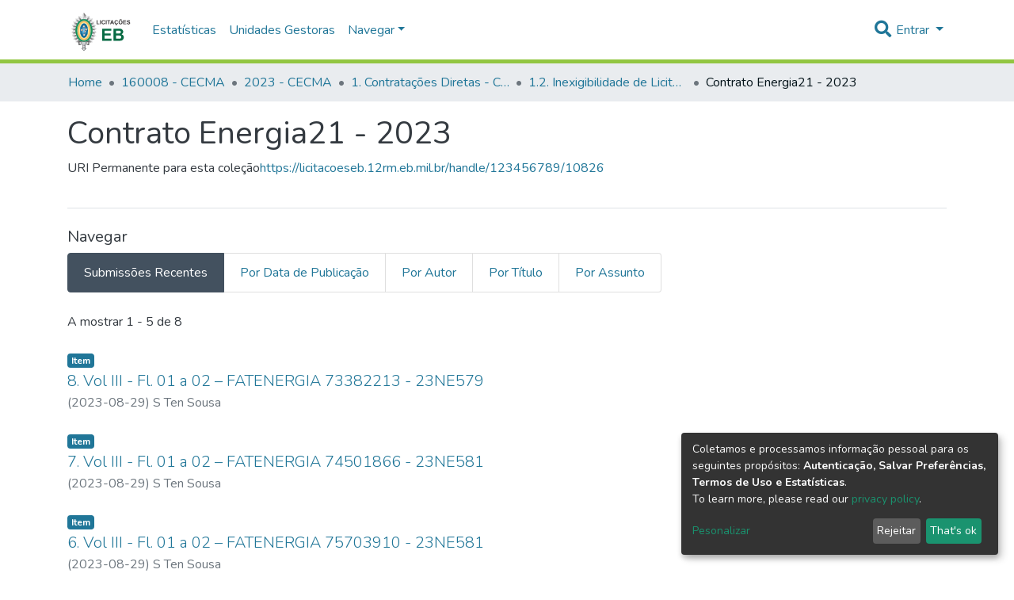

--- FILE ---
content_type: text/html; charset=utf-8
request_url: https://licitacoeseb.12rm.eb.mil.br/handle/123456789/10826
body_size: 54569
content:
<!DOCTYPE html><html lang="pt-BR"><head>
  <meta charset="UTF-8">
  <base href="/">
  <title>Contrato Energia21 - 2023</title>
  <meta name="viewport" content="width=device-width,minimum-scale=1">
<link rel="stylesheet" href="styles.e382c7dd35ca1222.css" media="print" onload="this.media='all'"><noscript><link rel="stylesheet" href="styles.e382c7dd35ca1222.css"></noscript><style ng-transition="dspace-angular"></style><style>@import"https://fonts.googleapis.com/css2?family=Nunito:ital,wght@0,200;0,300;0,400;0,600;0,700;0,800;1,200;1,300;1,400;1,600;1,700;1,800&display=swap";@charset "UTF-8";.fas{-moz-osx-font-smoothing:grayscale;-webkit-font-smoothing:antialiased;display:inline-block;font-style:normal;font-feature-settings:normal;font-variant:normal;text-rendering:auto;line-height:1}.fa-lg{font-size:1.3333333333em;line-height:.75em;vertical-align:-.0667em}.fa-fw{text-align:center;width:1.25em}.fa-bars:before{content:"\f0c9"}.fa-globe-asia:before{content:"\f57e"}.fa-search:before{content:"\f002"}.fa-sign-in-alt:before{content:"\f2f6"}.sr-only{border:0;clip:rect(0,0,0,0);height:1px;margin:-1px;overflow:hidden;padding:0;position:absolute;width:1px}@font-face{font-family:"Font Awesome 5 Free";font-style:normal;font-weight:900;font-display:block;src:url(assets/fonts/fa-solid-900.eot);src:url(assets/fonts/fa-solid-900.eot?#iefix) format("embedded-opentype"),url(assets/fonts/fa-solid-900.woff2) format("woff2"),url(assets/fonts/fa-solid-900.woff) format("woff"),url(assets/fonts/fa-solid-900.ttf) format("truetype"),url(assets/fonts/fa-solid-900.svg#fontawesome) format("svg")}.fas{font-family:"Font Awesome 5 Free";font-weight:900}@font-face{font-family:"Font Awesome 5 Free";font-style:normal;font-weight:400;font-display:block;src:url(assets/fonts/fa-regular-400.eot);src:url(assets/fonts/fa-regular-400.eot?#iefix) format("embedded-opentype"),url(assets/fonts/fa-regular-400.woff2) format("woff2"),url(assets/fonts/fa-regular-400.woff) format("woff"),url(assets/fonts/fa-regular-400.ttf) format("truetype"),url(assets/fonts/fa-regular-400.svg#fontawesome) format("svg")}:root{--blue:#43515f;--indigo:#6610f2;--purple:#6f42c1;--pink:#e83e8c;--red:#CF4444;--orange:#fd7e14;--yellow:#ec9433;--green:#92C642;--teal:#20c997;--cyan:#207698;--white:#fff;--gray:#6c757d;--gray-dark:#343a40;--primary:#43515f;--secondary:#495057;--success:#92C642;--info:#207698;--warning:#ec9433;--danger:#CF4444;--light:#f8f9fa;--dark:#43515f;--breakpoint-xs:0;--breakpoint-sm:576px;--breakpoint-md:768px;--breakpoint-lg:992px;--breakpoint-xl:1200px;--font-family-sans-serif:"Nunito", -apple-system, BlinkMacSystemFont, "Segoe UI", Roboto, "Helvetica Neue", Arial, sans-serif, "Apple Color Emoji", "Segoe UI Emoji", "Segoe UI Symbol", "Noto Color Emoji";--font-family-monospace:SFMono-Regular, Menlo, Monaco, Consolas, "Liberation Mono", "Courier New", monospace}*,*:before,*:after{box-sizing:border-box}html{font-family:sans-serif;line-height:1.15;-webkit-text-size-adjust:100%;-webkit-tap-highlight-color:rgba(0,0,0,0)}footer,header,main,nav,section{display:block}body{margin:0;font-family:Nunito,-apple-system,BlinkMacSystemFont,Segoe UI,Roboto,Helvetica Neue,Arial,sans-serif,"Apple Color Emoji","Segoe UI Emoji",Segoe UI Symbol,"Noto Color Emoji";font-size:1rem;font-weight:400;line-height:1.5;color:#343a40;text-align:left;background-color:#fff}[tabindex="-1"]:focus{outline:0!important}h1,h2,h3{margin-top:0;margin-bottom:.5rem}p{margin-top:0;margin-bottom:1rem}ol,ul{margin-top:0;margin-bottom:1rem}a{color:#207698;text-decoration:none;background-color:transparent}a:hover{color:#134559;text-decoration:underline}a:not([href]):not([tabindex]){color:inherit;text-decoration:none}a:not([href]):not([tabindex]):hover,a:not([href]):not([tabindex]):focus{color:inherit;text-decoration:none}a:not([href]):not([tabindex]):focus{outline:0}img{vertical-align:middle;border-style:none}label{display:inline-block;margin-bottom:.5rem}button{border-radius:0}button:focus{outline:1px dotted;outline:5px auto -webkit-focus-ring-color}input,button,select{margin:0;font-family:inherit;font-size:inherit;line-height:inherit}button,input{overflow:visible}button,select{text-transform:none}select{word-wrap:normal}button,[type=button],[type=submit]{-webkit-appearance:button}button:not(:disabled),[type=button]:not(:disabled),[type=submit]:not(:disabled){cursor:pointer}button::-moz-focus-inner,[type=button]::-moz-focus-inner,[type=submit]::-moz-focus-inner{padding:0;border-style:none}h1,h2,h3,.h5,.h6{margin-bottom:.5rem;font-weight:500;line-height:1.2}h1{font-size:2.5rem}h2{font-size:2rem}h3{font-size:1.75rem}.h5{font-size:1.25rem}.h6{font-size:1rem}.lead{font-size:1.25rem;font-weight:300}.small{font-size:80%;font-weight:400}.list-unstyled{padding-left:0;list-style:none}.container{width:100%;padding-right:15px;padding-left:15px;margin-right:auto;margin-left:auto}@media (min-width: 576px){.container{max-width:540px}}@media (min-width: 768px){.container{max-width:720px}}@media (min-width: 992px){.container{max-width:960px}}@media (min-width: 1200px){.container{max-width:1140px}}.row{display:flex;flex-wrap:wrap;margin-right:-15px;margin-left:-15px}.col,.col-auto{position:relative;width:100%;padding-right:15px;padding-left:15px}.col{flex-basis:0;flex-grow:1;max-width:100%}.col-auto{flex:0 0 auto;width:auto;max-width:100%}.form-control{display:block;width:100%;height:calc(1.5em + .75rem + 2px);padding:.375rem .75rem;font-size:1rem;font-weight:400;line-height:1.5;color:#495057;background-color:#fff;background-clip:padding-box;border:1px solid #ced4da;border-radius:.25rem;box-shadow:inset 0 1px 1px #00000013;transition:border-color .15s ease-in-out,box-shadow .15s ease-in-out}@media (prefers-reduced-motion: reduce){.form-control{transition:none}}.form-control::-ms-expand{background-color:transparent;border:0}.form-control:focus{color:#495057;background-color:#fff;border-color:#7e91a4;outline:0;box-shadow:inset 0 1px 1px #00000013,0 0 0 .2rem #43515f40}.form-control::placeholder{color:#6c757d;opacity:1}.form-control:disabled{background-color:#e9ecef;opacity:1}select.form-control:focus::-ms-value{color:#495057;background-color:#fff}.form-control-lg{height:calc(1.5em + 1rem + 2px);padding:.5rem 1rem;font-size:1.25rem;line-height:1.5;border-radius:.3rem}.btn{display:inline-block;font-weight:400;color:#343a40;text-align:center;vertical-align:middle;-webkit-user-select:none;user-select:none;background-color:transparent;border:1px solid transparent;padding:.375rem .75rem;font-size:1rem;line-height:1.5;border-radius:.25rem;transition:color .15s ease-in-out,background-color .15s ease-in-out,border-color .15s ease-in-out,box-shadow .15s ease-in-out}@media (prefers-reduced-motion: reduce){.btn{transition:none}}.btn:hover{color:#343a40;text-decoration:none}.btn:focus{outline:0;box-shadow:0 0 0 .2rem #43515f40}.btn:disabled{opacity:.65;box-shadow:none}.btn:not(:disabled):not(.disabled):active{box-shadow:inset 0 3px 5px #00000020}.btn:not(:disabled):not(.disabled):active:focus{box-shadow:0 0 0 .2rem #43515f40,inset 0 3px 5px #00000020}.btn-primary{color:#fff;background-color:#43515f;border-color:#43515f;box-shadow:inset 0 1px #ffffff26,0 1px 1px #00000013}.btn-primary:hover{color:#fff;background-color:#333e49;border-color:#2e3841}.btn-primary:focus{box-shadow:inset 0 1px #ffffff26,0 1px 1px #00000013,0 0 0 .2rem #5f6b7780}.btn-primary:disabled{color:#fff;background-color:#43515f;border-color:#43515f}.btn-primary:not(:disabled):not(.disabled):active{color:#fff;background-color:#2e3841;border-color:#29313a}.btn-primary:not(:disabled):not(.disabled):active:focus{box-shadow:inset 0 3px 5px #00000020,0 0 0 .2rem #5f6b7780}.btn-lg{padding:.5rem 1rem;font-size:1.25rem;line-height:1.5;border-radius:.3rem}.btn-block{display:block;width:100%}.dropdown{position:relative}.dropdown-toggle{white-space:nowrap}.dropdown-toggle:after{display:inline-block;margin-left:.255em;vertical-align:.255em;content:"";border-top:.3em solid;border-right:.3em solid transparent;border-bottom:0;border-left:.3em solid transparent}.dropdown-toggle:empty:after{margin-left:0}.dropdown-menu{position:absolute;top:100%;left:0;z-index:1000;display:none;float:left;min-width:10rem;padding:.5rem 0;margin:.125rem 0 0;font-size:1rem;color:#343a40;text-align:left;list-style:none;background-color:#fff;background-clip:padding-box;border:1px solid rgba(0,0,0,.15);border-radius:.25rem;box-shadow:0 .5rem 1rem #0000002d}.dropdown-menu-right{right:0;left:auto}.dropdown-menu[x-placement^=bottom]{right:auto;bottom:auto}.dropdown-divider{height:0;margin:.5rem 0;overflow:hidden;border-top:1px solid #e9ecef}.dropdown-item{display:block;width:100%;padding:.25rem 1.5rem;clear:both;font-weight:400;color:#212529;text-align:inherit;white-space:nowrap;background-color:transparent;border:0}.dropdown-item:hover,.dropdown-item:focus{color:#16181b;text-decoration:none;background-color:#f8f9fa}.dropdown-item.active,.dropdown-item:active{color:#fff;text-decoration:none;background-color:#43515f}.dropdown-item:disabled{color:#6c757d;pointer-events:none;background-color:transparent}.nav-link{display:block;padding:.5rem 1rem}.nav-link:hover,.nav-link:focus{text-decoration:none}.navbar{position:relative;display:flex;flex-wrap:wrap;align-items:center;justify-content:space-between;padding:.5rem 1rem}.navbar>.container{display:flex;flex-wrap:wrap;align-items:center;justify-content:space-between}.navbar-brand{display:inline-block;padding-top:.3125rem;padding-bottom:.3125rem;margin-right:1rem;font-size:1.25rem;line-height:inherit;white-space:nowrap}.navbar-brand:hover,.navbar-brand:focus{text-decoration:none}.navbar-nav{display:flex;flex-direction:column;padding-left:0;margin-bottom:0;list-style:none}.navbar-nav .nav-link{padding-right:0;padding-left:0}.navbar-nav .dropdown-menu{position:static;float:none}.navbar-toggler{padding:.25rem .75rem;font-size:1.25rem;line-height:1;background-color:transparent;border:1px solid transparent;border-radius:.25rem}.navbar-toggler:hover,.navbar-toggler:focus{text-decoration:none}.navbar-toggler-icon{display:inline-block;width:1.5em;height:1.5em;vertical-align:middle;content:"";background:no-repeat center center;background-size:100% 100%}@media (max-width: 767.98px){.navbar-expand-md>.container{padding-right:0;padding-left:0}}@media (min-width: 768px){.navbar-expand-md{flex-flow:row nowrap;justify-content:flex-start}.navbar-expand-md .navbar-nav{flex-direction:row}.navbar-expand-md .navbar-nav .dropdown-menu{position:absolute}.navbar-expand-md .navbar-nav .nav-link{padding-right:.5rem;padding-left:.5rem}.navbar-expand-md>.container{flex-wrap:nowrap}.navbar-expand-md .navbar-toggler{display:none}}.navbar-light .navbar-brand{color:#000000e6}.navbar-light .navbar-brand:hover,.navbar-light .navbar-brand:focus{color:#000000e6}.navbar-light .navbar-nav .nav-link{color:#00000080}.navbar-light .navbar-nav .nav-link:hover,.navbar-light .navbar-nav .nav-link:focus{color:#000000b3}.breadcrumb{display:flex;flex-wrap:wrap;padding:.75rem 1rem;margin-bottom:1rem;list-style:none;background-color:#e9ecef;border-radius:.25rem}.breadcrumb-item+.breadcrumb-item{padding-left:.5rem}.breadcrumb-item+.breadcrumb-item:before{display:inline-block;padding-right:.5rem;color:#6c757d;content:"/"}.breadcrumb-item+.breadcrumb-item:hover:before{text-decoration:underline}.breadcrumb-item+.breadcrumb-item:hover:before{text-decoration:none}.breadcrumb-item.active{color:#6c757d}.pagination{display:flex;padding-left:0;list-style:none;border-radius:.25rem}.page-link{position:relative;display:block;padding:.5rem .75rem;margin-left:-1px;line-height:1.25;color:#207698;background-color:#fff;border:1px solid #dee2e6}.page-link:hover{z-index:2;color:#134559;text-decoration:none;background-color:#e9ecef;border-color:#dee2e6}.page-link:focus{z-index:2;outline:0;box-shadow:0 0 0 .2rem #43515f40}.page-item:first-child .page-link{margin-left:0;border-top-left-radius:.25rem;border-bottom-left-radius:.25rem}.page-item:last-child .page-link{border-top-right-radius:.25rem;border-bottom-right-radius:.25rem}.page-item.active .page-link{z-index:1;color:#fff;background-color:#43515f;border-color:#43515f}.page-item.disabled .page-link{color:#6c757d;pointer-events:none;cursor:auto;background-color:#fff;border-color:#dee2e6}.badge{display:inline-block;padding:.25em .4em;font-size:75%;font-weight:700;line-height:1;text-align:center;white-space:nowrap;vertical-align:baseline;border-radius:.25rem;transition:color .15s ease-in-out,background-color .15s ease-in-out,border-color .15s ease-in-out,box-shadow .15s ease-in-out}@media (prefers-reduced-motion: reduce){.badge{transition:none}}.badge:empty{display:none}.badge-info{color:#fff;background-color:#207698}.list-group{display:flex;flex-direction:column;padding-left:0;margin-bottom:0}.list-group-item{position:relative;display:block;padding:.75rem 1.25rem;margin-bottom:-1px;background-color:#fff;border:1px solid rgba(0,0,0,.125)}.list-group-item:first-child{border-top-left-radius:.25rem;border-top-right-radius:.25rem}.list-group-item:last-child{margin-bottom:0;border-bottom-right-radius:.25rem;border-bottom-left-radius:.25rem}.list-group-item:disabled{color:#6c757d;pointer-events:none;background-color:#fff}.list-group-item.active{z-index:2;color:#fff;background-color:#43515f;border-color:#43515f}.list-group-horizontal{flex-direction:row}.list-group-horizontal .list-group-item{margin-right:-1px;margin-bottom:0}.list-group-horizontal .list-group-item:first-child{border-top-left-radius:.25rem;border-bottom-left-radius:.25rem;border-top-right-radius:0}.list-group-horizontal .list-group-item:last-child{margin-right:0;border-top-right-radius:.25rem;border-bottom-right-radius:.25rem;border-bottom-left-radius:0}.align-middle{vertical-align:middle!important}.bg-transparent{background-color:transparent!important}.border-bottom{border-bottom:1px solid #dee2e6!important}.clearfix:after{display:block;clear:both;content:""}.d-none{display:none!important}.d-inline-block{display:inline-block!important}.d-block{display:block!important}.d-flex{display:flex!important}@media (min-width: 576px){.d-sm-none{display:none!important}.d-sm-block{display:block!important}}.flex-row{flex-direction:row!important}.flex-grow-1{flex-grow:1!important}.justify-content-end{justify-content:flex-end!important}.justify-content-center{justify-content:center!important}.align-items-center{align-items:center!important}.position-relative{position:relative!important}.position-absolute{position:absolute!important}.position-fixed{position:fixed!important}.sr-only{position:absolute;width:1px;height:1px;padding:0;overflow:hidden;clip:rect(0,0,0,0);white-space:nowrap;border:0}.w-100{width:100%!important}.h-100{height:100%!important}.m-0{margin:0!important}.mb-0{margin-bottom:0!important}.m-2{margin:.5rem!important}.my-2{margin-top:.5rem!important}.mb-2,.my-2{margin-bottom:.5rem!important}.mt-3{margin-top:1rem!important}.mb-3{margin-bottom:1rem!important}.mt-4{margin-top:1.5rem!important}.mb-4{margin-bottom:1.5rem!important}.p-0{padding:0!important}.px-0{padding-right:0!important}.px-0{padding-left:0!important}.p-1{padding:.25rem!important}.px-1{padding-right:.25rem!important}.pl-1,.px-1{padding-left:.25rem!important}.pl-2{padding-left:.5rem!important}.py-3{padding-top:1rem!important}.py-3{padding-bottom:1rem!important}.px-4{padding-right:1.5rem!important}.pb-4{padding-bottom:1.5rem!important}.px-4{padding-left:1.5rem!important}.mr-auto{margin-right:auto!important}.ml-auto{margin-left:auto!important}@media (min-width: 992px){.mb-lg-0{margin-bottom:0!important}}.text-truncate{overflow:hidden;text-overflow:ellipsis;white-space:nowrap}.text-white{color:#fff!important}.text-muted{color:#6c757d!important}@media print{*,*:before,*:after{text-shadow:none!important;box-shadow:none!important}a:not(.btn){text-decoration:underline}img{page-break-inside:avoid}p,h2,h3{orphans:3;widows:3}h2,h3{page-break-after:avoid}@page{size:a3}body,.container{min-width:992px!important}.navbar{display:none}.badge{border:1px solid #000}}:root{--ds-content-spacing:1.5rem;--ds-button-height:2.375rem;--ds-card-height-percentage:98%;--ds-card-thumbnail-height:240px;--ds-dropdown-menu-max-height:200px;--ds-drop-zone-area-height:44px;--ds-drop-zone-area-z-index:1025;--ds-drop-zone-area-inner-z-index:1021;--ds-login-logo-height:72px;--ds-login-logo-width:72px;--ds-submission-header-z-index:1001;--ds-submission-footer-z-index:999;--ds-main-z-index:1;--ds-nav-z-index:10;--ds-footer-z-index:0;--ds-sidebar-z-index:20;--ds-header-bg:#fff;--ds-header-logo-height:50px;--ds-header-logo-height-xs:50px;--ds-header-icon-color:#207698;--ds-header-icon-color-hover:#d9d9d9;--ds-header-navbar-border-top-color:#fff;--ds-header-navbar-border-bottom-color:#ced4da;--ds-navbar-link-color:#207698;--ds-navbar-link-color-hover:#134559;--ds-admin-sidebar-bg:#132333;--ds-admin-sidebar-active-bg:#0f1b28;--ds-admin-sidebar-header-bg:#091119;--ds-dark-scrollbar-bg:#0f1b28;--ds-dark-scrollbar-alt-bg:#12202f;--ds-dark-scrollbar-fg:#47495d;--ds-submission-sections-margin-bottom:.5rem;--ds-edit-item-button-min-width:100px;--ds-edit-item-metadata-field-width:190px;--ds-edit-item-language-field-width:43px;--ds-thumbnail-max-width:175px;--ds-thumbnail-placeholder-background:#f8f9fa;--ds-thumbnail-placeholder-border:1px solid #dee2e6;--ds-thumbnail-placeholder-color:#444c54;--ds-dso-selector-list-max-height:475px;--ds-dso-selector-current-background-color:#eeeeee;--ds-dso-selector-current-background-hover-color:#d5d5d5;--ds-notification-bg-success:#8aa431;--ds-notification-bg-danger:#b22e44;--ds-notification-bg-info:#17646e;--ds-notification-bg-warning:#d85a14;--ds-fa-fixed-width:1.25rem;--ds-icon-padding:1rem;--ds-collapsed-sidebar-width:52px;--ds-sidebar-items-width:250px;--ds-total-sidebar-width:302px;--ds-top-footer-bg:#e9ecef;--ds-footer-bg:#43515f;--ds-footer-border:1px solid var(--bs-gray-400);--ds-footer-padding:0;--ds-footer-padding-bottom:0;--ds-footer-logo-height:50px;--ds-home-news-link-color:#207698;--ds-home-news-link-hover-color:#134559;--ds-home-news-background-color:#e9ecef;--ds-breadcrumb-bg:#e9ecef !important;--ds-breadcrumb-link-color:#207698;--ds-breadcrumb-link-active-color:#05141a;--ds-breadcrumb-max-length:200px;--ds-slider-color:#92C642;--ds-slider-handle-width:18px;--ds-search-form-scope-max-width:150px;--ds-gap:.25rem}:root{--ds-header-logo-height:40px;--ds-banner-text-background:rgba(0, 0, 0, .45);--ds-banner-background-gradient-width:300px;--ds-home-news-link-color:#92C642;--ds-home-news-link-hover-color:#68902b}:root{--bs-white:#fff;--bs-gray-100:#f8f9fa;--bs-gray-200:#e9ecef;--bs-gray-300:#dee2e6;--bs-gray-400:#ced4da;--bs-gray-500:#adb5bd;--bs-gray-600:#6c757d;--bs-gray-700:#495057;--bs-gray-800:#343a40;--bs-gray-900:#212529;--bs-black:#000;--bs-blue:#43515f;--bs-indigo:#6610f2;--bs-purple:#6f42c1;--bs-pink:#e83e8c;--bs-red:#CF4444;--bs-orange:#fd7e14;--bs-yellow:#ec9433;--bs-green:#92C642;--bs-teal:#20c997;--bs-cyan:#207698;--bs-primary:#43515f;--bs-secondary:#6c757d;--bs-success:#92C642;--bs-info:#207698;--bs-warning:#ec9433;--bs-danger:#CF4444;--bs-light:#f8f9fa;--bs-dark:#43515f;--bs-theme-color-interval:8%;--bs-yiq-contrasted-threshold:170;--bs-yiq-text-dark:#212529;--bs-yiq-text-light:#fff;--bs-enable-caret:true;--bs-enable-rounded:true;--bs-enable-shadows:true;--bs-enable-gradients:false;--bs-enable-transitions:true;--bs-enable-prefers-reduced-motion-media-query:true;--bs-enable-grid-classes:true;--bs-enable-pointer-cursor-for-buttons:true;--bs-enable-print-styles:true;--bs-enable-responsive-font-sizes:false;--bs-enable-validation-icons:true;--bs-enable-deprecation-messages:true;--bs-spacer:1rem;--bs-spacer-0:0;--bs-spacer-1:.25rem;--bs-spacer-2:.5rem;--bs-spacer-3:1rem;--bs-spacer-4:1.5rem;--bs-spacer-5:3rem;--bs-sizes-25:25%;--bs-sizes-50:50%;--bs-sizes-75:75%;--bs-sizes-100:100%;--bs-sizes-auto:auto;--bsbody-bg:#fff;--bs-body-color:#343a40;--bs-link-color:#207698;--bs-link-decoration:none;--bs-link-hover-color:#134559;--bs-link-hover-decoration:underline;--bs-emphasized-link-hover-darken-percentage:15%;--bs-paragraph-margin-bottom:1rem;--bs-xs-min:0;--bs-sm-min:576px;--bs-md-min:768px;--bs-lg-min:992px;--bs-xl-min:1200px;--bs-xs-max: ;--bs-sm-max:540px;--bs-md-max:720px;--bs-lg-max:960px;--bs-xl-max:1140px;--bs-grid-columns:12;--bs-grid-gutter-width:30px;--bs-line-height-lg:1.5;--bs-line-height-sm:1.5;--bs-border-width:1px;--bs-border-color:#dee2e6;--bs-border-radius:.25rem;--bs-border-radius-lg:.3rem;--bs-border-radius-sm:.2rem;--bs-rounded-pill:50rem;--bs-box-shadow-sm:0 .125rem .25rem rgba(0, 0, 0, .075);--bs-box-shadow:0 .5rem 1rem rgba(0, 0, 0, .15);--bs-box-shadow-lg:0 1rem 3rem rgba(0, 0, 0, .175);--bs-component-active-color:#fff;--bs-component-active-bg:#43515f;--bs-caret-width:.3em;--bs-caret-vertical-align:.255em;--bs-caret-spacing:.255em;--bs-transition-base:all .2s ease-in-out;--bs-transition-fade:opacity .15s linear;--bs-transition-collapse:height .35s ease;--bs-font-family-sans-serif:Nunito, -apple-system, BlinkMacSystemFont, Segoe UI, Roboto, Helvetica Neue, Arial, sans-serif, Apple Color Emoji, Segoe UI Emoji, Segoe UI Symbol, Noto Color Emoji;--bs-font-family-monospace:SFMono-Regular, Menlo, Monaco, Consolas, Liberation Mono, Courier New, monospace;--bs-font-family-base:Nunito, -apple-system, BlinkMacSystemFont, Segoe UI, Roboto, Helvetica Neue, Arial, sans-serif, Apple Color Emoji, Segoe UI Emoji, Segoe UI Symbol, Noto Color Emoji;--bs-font-size-base:1rem;--bs-font-size-lg:1.25rem;--bs-font-size-sm:.875rem;--bs-font-weight-lighter:lighter;--bs-font-weight-light:300;--bs-font-weight-normal:400;--bs-font-weight-bold:700;--bs-font-weight-bolder:bolder;--bs-font-weight-base:400;--bs-line-height-base:1.5;--bs-h1-font-size:2.5rem;--bs-h2-font-size:2rem;--bs-h3-font-size:1.75rem;--bs-h4-font-size:1.5rem;--bs-h5-font-size:1.25rem;--bs-h6-font-size:1rem;--bs-headings-margin-bottom:.5rem;--bs-headings-font-family: ;--bs-headings-font-weight:500;--bs-headings-line-height:1.2;--bs-headings-color: ;--bs-display1-size:6rem;--bs-display2-size:5.5rem;--bs-display3-size:4.5rem;--bs-display4-size:3.5rem;--bs-display1-weight:300;--bs-display2-weight:300;--bs-display3-weight:300;--bs-display4-weight:300;--bs-display-line-height:1.2;--bs-lead-font-size:1.25rem;--bs-lead-font-weight:300;--bs-small-font-size:80%;--bs-text-muted:#6c757d;--bs-blockquote-small-color:#6c757d;--bs-blockquote-small-font-size:80%;--bs-blockquote-font-size:1.25rem;--bs-hr-border-color:rgba(0, 0, 0, .1);--bs-hr-border-width:1px;--bs-mark-padding:.2em;--bs-dt-font-weight:700;--bs-kbd-box-shadow:inset 0 -.1rem 0 rgba(0, 0, 0, .25);--bs-nested-kbd-font-weight:700;--bs-list-inline-padding:.5rem;--bs-mark-bg:#fcf8e3;--bs-hr-margin-y:1rem;--bs-table-cell-padding:.75rem;--bs-table-cell-padding-sm:.3rem;--bs-table-color:#343a40;--bs-table-bg: ;--bs-table-accent-bg:#f8f9fa;--bs-table-hover-color:#343a40;--bs-table-hover-bg:#ced4da;--bs-table-active-bg:#ced4da;--bs-table-border-width:1px;--bs-table-border-color:#dee2e6;--bs-table-head-bg:#e9ecef;--bs-table-head-color:#495057;--bs-table-dark-bg:#343a40;--bs-table-dark-accent-bg:rgba(255, 255, 255, .05);--bs-table-dark-hover-color:#fff;--bs-table-dark-hover-bg:rgba(255, 255, 255, .075);--bs-table-dark-border-color:#454d55;--bs-table-dark-color:#fff;--bs-table-striped-order:odd;--bs-table-caption-color:#6c757d;--bs-table-bg-level:-9;--bs-table-border-level:-6;--bs-input-btn-padding-y:.375rem;--bs-input-btn-padding-x:.75rem;--bs-input-btn-font-family: ;--bs-input-btn-font-size:1rem;--bs-input-btn-line-height:1.5;--bs-input-btn-focus-width:.2rem;--bs-input-btn-focus-color:rgba(67, 81, 95, .25);--bs-input-btn-focus-box-shadow:0 0 0 .2rem rgba(67, 81, 95, .25);--bs-input-btn-padding-y-sm:.25rem;--bs-input-btn-padding-x-sm:.5rem;--bs-input-btn-font-size-sm:.875rem;--bs-input-btn-line-height-sm:1.5;--bs-input-btn-padding-y-lg:.5rem;--bs-input-btn-padding-x-lg:1rem;--bs-input-btn-font-size-lg:1.25rem;--bs-input-btn-line-height-lg:1.5;--bs-input-btn-border-width:1px;--bs-btn-padding-y:.375rem;--bs-btn-padding-x:.75rem;--bs-btn-font-family: ;--bs-btn-font-size:1rem;--bs-btn-line-height:1.5;--bs-btn-padding-y-sm:.25rem;--bs-btn-padding-x-sm:.5rem;--bs-btn-font-size-sm:.875rem;--bs-btn-line-height-sm:1.5;--bs-btn-padding-y-lg:.5rem;--bs-btn-padding-x-lg:1rem;--bs-btn-font-size-lg:1.25rem;--bs-btn-line-height-lg:1.5;--bs-btn-border-width:1px;--bs-btn-font-weight:400;--bs-btn-box-shadow:inset 0 1px 0 rgba(255, 255, 255, .15), 0 1px 1px rgba(0, 0, 0, .075);--bs-btn-focus-width:.2rem;--bs-btn-focus-box-shadow:0 0 0 .2rem rgba(67, 81, 95, .25);--bs-btn-disabled-opacity:.65;--bs-btn-active-box-shadow:inset 0 3px 5px rgba(0, 0, 0, .125);--bs-btn-link-disabled-color:#6c757d;--bs-btn-block-spacing-y:.5rem;--bs-btn-border-radius:.25rem;--bs-btn-border-radius-lg:.3rem;--bs-btn-border-radius-sm:.2rem;--bs-btn-transition:color .15s ease-in-out, background-color .15s ease-in-out, border-color .15s ease-in-out, box-shadow .15s ease-in-out;--bs-label-margin-bottom:.5rem;--bs-input-padding-y:.375rem;--bs-input-padding-x:.75rem;--bs-input-font-family: ;--bs-input-font-size:1rem;--bs-input-font-weight:400;--bs-input-line-height:1.5;--bs-input-padding-y-sm:.25rem;--bs-input-padding-x-sm:.5rem;--bs-input-font-size-sm:.875rem;--bs-input-line-height-sm:1.5;--bs-input-padding-y-lg:.5rem;--bs-input-padding-x-lg:1rem;--bs-input-font-size-lg:1.25rem;--bs-input-line-height-lg:1.5;--bs-input-bg:#fff;--bs-input-disabled-bg:#e9ecef;--bs-input-color:#495057;--bs-input-border-color:#ced4da;--bs-input-border-width:1px;--bs-input-box-shadow:inset 0 1px 1px rgba(0, 0, 0, .075);--bs-input-border-radius:.25rem;--bs-input-border-radius-lg:.3rem;--bs-input-border-radius-sm:.2rem;--bs-input-focus-bg:#fff;--bs-input-focus-border-color:#7e91a4;--bs-input-focus-color:#495057;--bs-input-focus-width:.2rem;--bs-input-focus-box-shadow:0 0 0 .2rem rgba(67, 81, 95, .25);--bs-input-placeholder-color:#6c757d;--bs-input-plaintext-color:#343a40;--bs-input-height-border:2px;--bs-input-height-inner:calc(1.5em + .75rem);--bs-input-height-inner-half:calc(.75em + .375rem);--bs-input-height-inner-quarter:calc(.375em + .1875rem);--bs-input-height:calc(1.5em + .75rem + 2px);--bs-input-height-sm:calc(1.5em + .5rem + 2px);--bs-input-height-lg:calc(1.5em + 1rem + 2px);--bs-input-transition:border-color .15s ease-in-out, box-shadow .15s ease-in-out;--bs-form-text-margin-top:.25rem;--bs-form-check-input-gutter:1.25rem;--bs-form-check-input-margin-y:.3rem;--bs-form-check-input-margin-x:.25rem;--bs-form-check-inline-margin-x:.75rem;--bs-form-check-inline-input-margin-x:.3125rem;--bs-form-grid-gutter-width:10px;--bs-form-group-margin-bottom:1rem;--bs-input-group-addon-color:#495057;--bs-input-group-addon-bg:#e9ecef;--bs-input-group-addon-border-color:#ced4da;--bs-custom-forms-transition:background-color .15s ease-in-out, border-color .15s ease-in-out, box-shadow .15s ease-in-out;--bs-custom-control-gutter:.5rem;--bs-custom-control-spacer-x:1rem;--bs-custom-control-indicator-size:1rem;--bs-custom-control-indicator-bg:#fff;--bs-custom-control-indicator-bg-size:50% 50%;--bs-custom-control-indicator-box-shadow:inset 0 1px 1px rgba(0, 0, 0, .075);--bs-custom-control-indicator-border-color:#adb5bd;--bs-custom-control-indicator-border-width:1px;--bs-custom-control-indicator-disabled-bg:#e9ecef;--bs-custom-control-label-disabled-color:#6c757d;--bs-custom-control-indicator-checked-color:#fff;--bs-custom-control-indicator-checked-bg:#43515f;--bs-custom-control-indicator-checked-disabled-bg:rgba(67, 81, 95, .5);--bs-custom-control-indicator-checked-box-shadow:none;--bs-custom-control-indicator-checked-border-color:#43515f;--bs-custom-control-indicator-focus-box-shadow:0 0 0 .2rem rgba(67, 81, 95, .25);--bs-custom-control-indicator-focus-border-color:#7e91a4;--bs-custom-control-indicator-active-color:#fff;--bs-custom-control-indicator-active-bg:#9caab9;--bs-custom-control-indicator-active-box-shadow:none;--bs-custom-control-indicator-active-border-color:#9caab9;--bs-custom-checkbox-indicator-border-radius:.25rem;--bs-custom-checkbox-indicator-icon-checked:url("data:image/svg+xml,%3csvg xmlns='http://www.w3.org/2000/svg' viewBox='0 0 8 8'%3e%3cpath fill='%23fff' d='M6.564.75l-3.59 3.612-1.538-1.55L0 4.26 2.974 7.25 8 2.193z'/%3e%3c/svg%3e");--bs-custom-checkbox-indicator-indeterminate-bg:#43515f;--bs-custom-checkbox-indicator-indeterminate-color:#fff;--bs-custom-checkbox-indicator-icon-indeterminate:url("data:image/svg+xml,%3csvg xmlns='http://www.w3.org/2000/svg' viewBox='0 0 4 4'%3e%3cpath stroke='%23fff' d='M0 2h4'/%3e%3c/svg%3e");--bs-custom-checkbox-indicator-indeterminate-box-shadow:none;--bs-custom-checkbox-indicator-indeterminate-border-color:#43515f;--bs-custom-radio-indicator-border-radius:50%;--bs-custom-radio-indicator-icon-checked:url("data:image/svg+xml,%3csvg xmlns='http://www.w3.org/2000/svg' viewBox='-4 -4 8 8'%3e%3ccircle r='3' fill='%23fff'/%3e%3c/svg%3e");--bs-custom-switch-width:1.75rem;--bs-custom-switch-indicator-border-radius:.5rem;--bs-custom-switch-indicator-size:calc(1rem - 4px);--bs-custom-select-padding-y:.375rem;--bs-custom-select-padding-x:.75rem;--bs-custom-select-font-family: ;--bs-custom-select-font-size:1rem;--bs-custom-select-height:calc(1.5em + .75rem + 2px);--bs-custom-select-indicator-padding:1rem;--bs-custom-select-font-weight:400;--bs-custom-select-line-height:1.5;--bs-custom-select-color:#495057;--bs-custom-select-disabled-color:#6c757d;--bs-custom-select-bg:#fff;--bs-custom-select-disabled-bg:#e9ecef;--bs-custom-select-bg-size:8px 10px;--bs-custom-select-indicator-color:#343a40;--bs-custom-select-indicator:url("data:image/svg+xml,%3csvg xmlns='http://www.w3.org/2000/svg' viewBox='0 0 4 5'%3e%3cpath fill='%23343a40' d='M2 0L0 2h4zm0 5L0 3h4z'/%3e%3c/svg%3e");--bs-custom-select-background:url("data:image/svg+xml,%3csvg xmlns='http://www.w3.org/2000/svg' viewBox='0 0 4 5'%3e%3cpath fill='%23343a40' d='M2 0L0 2h4zm0 5L0 3h4z'/%3e%3c/svg%3e") no-repeat right .75rem center/8px 10px;--bs-custom-select-feedback-icon-padding-right:calc((1em + .75rem)*.75 + 1.75rem);--bs-custom-select-feedback-icon-position:center right 1.75rem;--bs-custom-select-feedback-icon-size:calc(.75em + .375rem) calc(.75em + .375rem);--bs-custom-select-border-width:1px;--bs-custom-select-border-color:#ced4da;--bs-custom-select-border-radius:.25rem;--bs-custom-select-box-shadow:inset 0 1px 2px rgba(0, 0, 0, .075);--bs-custom-select-focus-border-color:#7e91a4;--bs-custom-select-focus-width:.2rem;--bs-custom-select-focus-box-shadow:0 0 0 .2rem rgba(67, 81, 95, .25);--bs-custom-select-padding-y-sm:.25rem;--bs-custom-select-padding-x-sm:.5rem;--bs-custom-select-font-size-sm:.875rem;--bs-custom-select-height-sm:calc(1.5em + .5rem + 2px);--bs-custom-select-padding-y-lg:.5rem;--bs-custom-select-padding-x-lg:1rem;--bs-custom-select-font-size-lg:1.25rem;--bs-custom-select-height-lg:calc(1.5em + 1rem + 2px);--bs-custom-range-track-width:100%;--bs-custom-range-track-height:.5rem;--bs-custom-range-track-cursor:pointer;--bs-custom-range-track-bg:#dee2e6;--bs-custom-range-track-border-radius:1rem;--bs-custom-range-track-box-shadow:inset 0 .25rem .25rem rgba(0, 0, 0, .1);--bs-custom-range-thumb-width:1rem;--bs-custom-range-thumb-height:1rem;--bs-custom-range-thumb-bg:#43515f;--bs-custom-range-thumb-border:0;--bs-custom-range-thumb-border-radius:1rem;--bs-custom-range-thumb-box-shadow:0 .1rem .25rem rgba(0, 0, 0, .1);--bs-custom-range-thumb-focus-box-shadow:0 0 0 1px #fff, 0 0 0 .2rem rgba(67, 81, 95, .25);--bs-custom-range-thumb-focus-box-shadow-width:.2rem;--bs-custom-range-thumb-active-bg:#9caab9;--bs-custom-range-thumb-disabled-bg:#adb5bd;--bs-custom-file-height:calc(1.5em + .75rem + 2px);--bs-custom-file-height-inner:calc(1.5em + .75rem);--bs-custom-file-focus-border-color:#7e91a4;--bs-custom-file-focus-box-shadow:0 0 0 .2rem rgba(67, 81, 95, .25);--bs-custom-file-disabled-bg:#e9ecef;--bs-custom-file-padding-y:.375rem;--bs-custom-file-padding-x:.75rem;--bs-custom-file-line-height:1.5;--bs-custom-file-font-family: ;--bs-custom-file-font-weight:400;--bs-custom-file-color:#495057;--bs-custom-file-bg:#fff;--bs-custom-file-border-width:1px;--bs-custom-file-border-color:#ced4da;--bs-custom-file-border-radius:.25rem;--bs-custom-file-box-shadow:inset 0 1px 1px rgba(0, 0, 0, .075);--bs-custom-file-button-color:#495057;--bs-custom-file-button-bg:#e9ecef;--bs-form-feedback-margin-top:.25rem;--bs-form-feedback-font-size:80%;--bs-form-feedback-valid-color:#92C642;--bs-form-feedback-invalid-color:#CF4444;--bs-form-feedback-icon-valid-color:#92C642;--bs-form-feedback-icon-valid:url("data:image/svg+xml,%3csvg xmlns='http://www.w3.org/2000/svg' viewBox='0 0 8 8'%3e%3cpath fill='%2392C642' d='M2.3 6.73L.6 4.53c-.4-1.04.46-1.4 1.1-.8l1.1 1.4 3.4-3.8c.6-.63 1.6-.27 1.2.7l-4 4.6c-.43.5-.8.4-1.1.1z'/%3e%3c/svg%3e");--bs-form-feedback-icon-invalid-color:#CF4444;--bs-form-feedback-icon-invalid:url("data:image/svg+xml,%3csvg xmlns='http://www.w3.org/2000/svg' fill='%23CF4444' viewBox='-2 -2 7 7'%3e%3cpath stroke='%23CF4444' d='M0 0l3 3m0-3L0 3'/%3e%3ccircle r='.5'/%3e%3ccircle cx='3' r='.5'/%3e%3ccircle cy='3' r='.5'/%3e%3ccircle cx='3' cy='3' r='.5'/%3e%3c/svg%3E");--bs-zindex-dropdown:1000;--bs-zindex-sticky:1020;--bs-zindex-fixed:1030;--bs-zindex-modal-backdrop:1040;--bs-zindex-modal:1050;--bs-zindex-popover:1060;--bs-zindex-tooltip:1070;--bs-nav-link-padding-y:.5rem;--bs-nav-link-padding-x:1rem;--bs-nav-link-disabled-color:#6c757d;--bs-nav-tabs-border-color:#dee2e6;--bs-nav-tabs-border-width:1px;--bs-nav-tabs-border-radius:.25rem;--bs-nav-tabs-link-hover-border-color:#e9ecef #e9ecef #dee2e6;--bs-nav-tabs-link-active-color:#495057;--bs-nav-tabs-link-active-bg:#fff;--bs-nav-tabs-link-active-border-color:#dee2e6 #dee2e6 #fff;--bs-nav-pills-border-radius:.25rem;--bs-nav-pills-link-active-color:#fff;--bs-nav-pills-link-active-bg:#43515f;--bs-nav-divider-color:#e9ecef;--bs-nav-divider-margin-y:.5rem;--bs-navbar-padding-y:.5rem;--bs-navbar-padding-x:1rem;--bs-navbar-nav-link-padding-x:.5rem;--bs-navbar-brand-font-size:1.25rem;--bs-nav-link-height:2.5rem;--bs-navbar-brand-height:1.875rem;--bs-navbar-brand-padding-y:.3125rem;--bs-navbar-toggler-padding-y:.25rem;--bs-navbar-toggler-padding-x:.75rem;--bs-navbar-toggler-font-size:1.25rem;--bs-navbar-toggler-border-radius:.25rem;--bs-navbar-dark-color:#FFFFFF;--bs-navbar-dark-hover-color:rgba(255, 255, 255, .75);--bs-navbar-dark-active-color:#fff;--bs-navbar-dark-disabled-color:rgba(255, 255, 255, .25);--bs-navbar-dark-toggler-icon-bg:url("data:image/svg+xml;charset=utf8,<svg+viewBox='0+0+30+30'+xmlns='http://www.w3.org/2000/svg'><path+stroke='#FFFFFF'+stroke-width='2'+stroke-linecap='round'+stroke-miterlimit='10'+d='M4+7h22M4+15h22M4+23h22'/></svg>");--bs-navbar-dark-toggler-border-color:rgba(255, 255, 255, .1);--bs-navbar-light-color:rgba(0, 0, 0, .5);--bs-navbar-light-hover-color:rgba(0, 0, 0, .7);--bs-navbar-light-active-color:rgba(0, 0, 0, .9);--bs-navbar-light-disabled-color:rgba(0, 0, 0, .3);--bs-navbar-light-toggler-icon-bg:url("data:image/svg+xml;charset=utf8,<svg+viewBox='0+0+30+30'+xmlns='http://www.w3.org/2000/svg'><path+stroke='rgba(0, 0, 0, 0.5)'+stroke-width='2'+stroke-linecap='round'+stroke-miterlimit='10'+d='M4+7h22M4+15h22M4+23h22'/></svg>");--bs-navbar-light-toggler-border-color:rgba(0, 0, 0, .1);--bs-navbar-light-brand-color:rgba(0, 0, 0, .9);--bs-navbar-light-brand-hover-color:rgba(0, 0, 0, .9);--bs-navbar-dark-brand-color:#fff;--bs-navbar-dark-brand-hover-color:#fff;--bs-dropdown-min-width:10rem;--bs-dropdown-padding-y:.5rem;--bs-dropdown-spacer:.125rem;--bs-dropdown-font-size:1rem;--bs-dropdown-color:#343a40;--bs-dropdown-bg:#fff;--bs-dropdown-border-color:rgba(0, 0, 0, .15);--bs-dropdown-border-radius:.25rem;--bs-dropdown-border-width:1px;--bs-dropdown-inner-border-radius:calc(.25rem - 1px);--bs-dropdown-divider-bg:#e9ecef;--bs-dropdown-divider-margin-y:.5rem;--bs-dropdown-box-shadow:0 .5rem 1rem rgba(0, 0, 0, .175);--bs-dropdown-link-color:#212529;--bs-dropdown-link-hover-color:#16181b;--bs-dropdown-link-hover-bg:#f8f9fa;--bs-dropdown-link-active-color:#fff;--bs-dropdown-link-active-bg:#43515f;--bs-dropdown-link-disabled-color:#6c757d;--bs-dropdown-item-padding-y:.25rem;--bs-dropdown-item-padding-x:1.5rem;--bs-dropdown-header-color:#6c757d;--bs-pagination-padding-y:.5rem;--bs-pagination-padding-x:.75rem;--bs-pagination-padding-y-sm:.25rem;--bs-pagination-padding-x-sm:.5rem;--bs-pagination-padding-y-lg:.75rem;--bs-pagination-padding-x-lg:1.5rem;--bs-pagination-line-height:1.25;--bs-pagination-color:#207698;--bs-pagination-bg:#fff;--bs-pagination-border-width:1px;--bs-pagination-border-color:#dee2e6;--bs-pagination-focus-box-shadow:0 0 0 .2rem rgba(67, 81, 95, .25);--bs-pagination-focus-outline:0;--bs-pagination-hover-color:#134559;--bs-pagination-hover-bg:#e9ecef;--bs-pagination-hover-border-color:#dee2e6;--bs-pagination-active-color:#fff;--bs-pagination-active-bg:#43515f;--bs-pagination-active-border-color:#43515f;--bs-pagination-disabled-color:#6c757d;--bs-pagination-disabled-bg:#fff;--bs-pagination-disabled-border-color:#dee2e6;--bs-jumbotron-padding:2rem;--bs-jumbotron-color: ;--bs-jumbotron-bg:#e9ecef;--bs-card-spacer-y:.75rem;--bs-card-spacer-x:1.25rem;--bs-card-border-width:1px;--bs-card-border-radius:.25rem;--bs-card-border-color:rgba(0, 0, 0, .125);--bs-card-inner-border-radius:calc(.25rem - 1px);--bs-card-cap-bg:rgba(0, 0, 0, .03);--bs-card-cap-color: ;--bs-card-color: ;--bs-card-bg:#fff;--bs-card-img-overlay-padding:1.25rem;--bs-card-group-margin:15px;--bs-card-deck-margin:15px;--bs-card-columns-count:3;--bs-card-columns-gap:1.25rem;--bs-card-columns-margin:.75rem;--bs-tooltip-font-size:.875rem;--bs-tooltip-max-width:200px;--bs-tooltip-color:#fff;--bs-tooltip-bg:#000;--bs-tooltip-border-radius:.25rem;--bs-tooltip-opacity:.9;--bs-tooltip-padding-y:.25rem;--bs-tooltip-padding-x:.5rem;--bs-tooltip-margin:0;--bs-tooltip-arrow-width:.8rem;--bs-tooltip-arrow-height:.4rem;--bs-tooltip-arrow-color:#000;--bs-form-feedback-tooltip-padding-y:.25rem;--bs-form-feedback-tooltip-padding-x:.5rem;--bs-form-feedback-tooltip-font-size:.875rem;--bs-form-feedback-tooltip-line-height:1.5;--bs-form-feedback-tooltip-opacity:.9;--bs-form-feedback-tooltip-border-radius:.25rem;--bs-popover-font-size:.875rem;--bs-popover-bg:#fff;--bs-popover-max-width:276px;--bs-popover-border-width:1px;--bs-popover-border-color:rgba(0, 0, 0, .2);--bs-popover-border-radius:.3rem;--bs-popover-box-shadow:0 .25rem .5rem rgba(0, 0, 0, .2);--bs-popover-header-bg:#f7f7f7;--bs-popover-header-color: ;--bs-popover-header-padding-y:.5rem;--bs-popover-header-padding-x:.75rem;--bs-popover-body-color:#343a40;--bs-popover-body-padding-y:.5rem;--bs-popover-body-padding-x:.75rem;--bs-popover-arrow-width:1rem;--bs-popover-arrow-height:.5rem;--bs-popover-arrow-color:#fff;--bs-popover-arrow-outer-color:rgba(0, 0, 0, .25);--bs-toast-max-width:350px;--bs-toast-padding-x:.75rem;--bs-toast-padding-y:.25rem;--bs-toast-font-size:.875rem;--bs-toast-color: ;--bs-toast-background-color:rgba(255, 255, 255, .85);--bs-toast-border-width:1px;--bs-toast-border-color:rgba(0, 0, 0, .1);--bs-toast-border-radius:.25rem;--bs-toast-box-shadow:0 .25rem .75rem rgba(0, 0, 0, .1);--bs-toast-header-color:#6c757d;--bs-toast-header-background-color:rgba(255, 255, 255, .85);--bs-toast-header-border-color:rgba(0, 0, 0, .05);--bs-badge-font-size:75%;--bs-badge-font-weight:700;--bs-badge-padding-y:.25em;--bs-badge-padding-x:.4em;--bs-badge-border-radius:.25rem;--bs-badge-transition:color .15s ease-in-out, background-color .15s ease-in-out, border-color .15s ease-in-out, box-shadow .15s ease-in-out;--bs-badge-focus-width:.2rem;--bs-badge-pill-padding-x:.6em;--bs-badge-pill-border-radius:10rem;--bs-modal-inner-padding:1rem;--bs-modal-dialog-margin:.5rem;--bs-modal-dialog-margin-y-sm-up:1.75rem;--bs-modal-title-line-height:1.5;--bs-modal-content-color: ;--bs-modal-content-bg:#fff;--bs-modal-content-border-color:rgba(0, 0, 0, .2);--bs-modal-content-border-width:1px;--bs-modal-content-border-radius:.3rem;--bs-modal-content-box-shadow-xs:0 .25rem .5rem rgba(0, 0, 0, .5);--bs-modal-content-box-shadow-sm-up:0 .5rem 1rem rgba(0, 0, 0, .5);--bs-modal-backdrop-bg:#000;--bs-modal-backdrop-opacity:.5;--bs-modal-header-border-color:#dee2e6;--bs-modal-footer-border-color:#dee2e6;--bs-modal-header-border-width:1px;--bs-modal-footer-border-width:1px;--bs-modal-header-padding-y:1rem;--bs-modal-header-padding-x:1rem;--bs-modal-header-padding:1rem 1rem;--bs-modal-xl:1140px;--bs-modal-lg:800px;--bs-modal-md:500px;--bs-modal-sm:300px;--bs-modal-fade-transform:translate(0, -50px);--bs-modal-show-transform:none;--bs-modal-transition:transform .3s ease-out;--bs-alert-padding-y:.75rem;--bs-alert-padding-x:1.25rem;--bs-alert-margin-bottom:1rem;--bs-alert-border-radius:.25rem;--bs-alert-link-font-weight:700;--bs-alert-border-width:1px;--bs-alert-bg-level:-10;--bs-alert-border-level:-9;--bs-alert-color-level:6;--bs-progress-height:1rem;--bs-progress-font-size:.75rem;--bs-progress-bg:#e9ecef;--bs-progress-border-radius:.25rem;--bs-progress-box-shadow:inset 0 .1rem .1rem rgba(0, 0, 0, .1);--bs-progress-bar-color:#fff;--bs-progress-bar-bg:#43515f;--bs-progress-bar-animation-timing:1s linear infinite;--bs-progress-bar-transition:width .6s ease;--bs-list-group-color: ;--bs-list-group-bg:#fff;--bs-list-group-border-color:rgba(0, 0, 0, .125);--bs-list-group-border-width:1px;--bs-list-group-border-radius:.25rem;--bs-list-group-item-padding-y:.75rem;--bs-list-group-item-padding-x:1.25rem;--bs-list-group-hover-bg:#f8f9fa;--bs-list-group-active-color:#fff;--bs-list-group-active-bg:#43515f;--bs-list-group-active-border-color:#43515f;--bs-list-group-disabled-color:#6c757d;--bs-list-group-disabled-bg:#fff;--bs-list-group-action-color:#495057;--bs-list-group-action-hover-color:#495057;--bs-list-group-action-active-color:#343a40;--bs-list-group-action-active-bg:#e9ecef;--bs-thumbnail-padding:.25rem;--bs-thumbnail-bg:#fff;--bs-thumbnail-border-width:1px;--bs-thumbnail-border-color:#dee2e6;--bs-thumbnail-border-radius:.25rem;--bs-thumbnail-box-shadow:0 1px 2px rgba(0, 0, 0, .075);--bs-figure-caption-font-size:90%;--bs-figure-caption-color:#6c757d;--bs-breadcrumb-padding-y:.75rem;--bs-breadcrumb-padding-x:1rem;--bs-breadcrumb-item-padding:.5rem;--bs-breadcrumb-margin-bottom:1rem;--bs-breadcrumb-bg:#e9ecef;--bs-breadcrumb-divider-color:#6c757d;--bs-breadcrumb-active-color:#6c757d;--bs-breadcrumb-divider:/;--bs-breadcrumb-border-radius:.25rem;--bs-carousel-control-color:#fff;--bs-carousel-control-width:15%;--bs-carousel-control-opacity:.5;--bs-carousel-control-hover-opacity:.9;--bs-carousel-control-transition:opacity .15s ease;--bs-carousel-indicator-width:30px;--bs-carousel-indicator-height:3px;--bs-carousel-indicator-hit-area-height:10px;--bs-carousel-indicator-spacer:3px;--bs-carousel-indicator-active-bg:#fff;--bs-carousel-indicator-transition:opacity .6s ease;--bs-carousel-caption-width:70%;--bs-carousel-caption-color:#fff;--bs-carousel-control-icon-width:20px;--bs-carousel-control-prev-icon-bg:url("data:image/svg+xml,%3csvg xmlns='http://www.w3.org/2000/svg' fill='%23fff' viewBox='0 0 8 8'%3e%3cpath d='M5.25 0l-4 4 4 4 1.5-1.5-2.5-2.5 2.5-2.5-1.5-1.5z'/%3e%3c/svg%3e");--bs-carousel-control-next-icon-bg:url("data:image/svg+xml,%3csvg xmlns='http://www.w3.org/2000/svg' fill='%23fff' viewBox='0 0 8 8'%3e%3cpath d='M2.75 0l-1.5 1.5 2.5 2.5-2.5 2.5 1.5 1.5 4-4-4-4z'/%3e%3c/svg%3e");--bs-carousel-transition-duration:.6s;--bs-carousel-transition:transform .6s ease-in-out;--bs-spinner-width:2rem;--bs-spinner-height:2rem;--bs-spinner-border-width:.25em;--bs-spinner-width-sm:1rem;--bs-spinner-height-sm:1rem;--bs-spinner-border-width-sm:.2em;--bs-close-font-size:1.5rem;--bs-close-font-weight:700;--bs-close-color:#000;--bs-close-text-shadow:0 1px 0 #fff;--bs-code-font-size:87.5%;--bs-code-color:#e83e8c;--bs-kbd-padding-y:.2rem;--bs-kbd-padding-x:.4rem;--bs-kbd-font-size:87.5%;--bs-kbd-color:#fff;--bs-kbd-bg:#212529;--bs-pre-color:#212529;--bs-pre-scrollable-max-height:340px;--bs-displays:none, inline, inline-block, block, table, table-row, table-cell, flex, inline-flex;--bs-overflows:auto, hidden;--bs-positions:static, relative, absolute, fixed, sticky;--bs-print-page-size:a3;--bs-print-body-min-width:992px}.clamp-default-1{transition:height 1s}.clamp-default-1 .content{max-height:1.5rem;position:relative;overflow:hidden;line-height:1.5;overflow-wrap:break-word}.clamp-default-1 .content:after{content:"";position:absolute;padding-right:15px;top:0rem;right:0;width:30%;min-width:75px;max-width:150px;height:1.5rem;background:linear-gradient(to right,rgba(255,255,255,0),white 70%);pointer-events:none}:focus .clamp-default-1{transition:height 1s}:focus .clamp-default-1 .content{max-height:1.5rem;position:relative;overflow:hidden;line-height:1.5;overflow-wrap:break-word}:focus .clamp-default-1 .content:after{content:"";position:absolute;padding-right:15px;top:0rem;right:0;width:30%;min-width:75px;max-width:150px;height:1.5rem;background:linear-gradient(to right,rgba(255,255,255,0),#f8f9fa 70%);pointer-events:none}html{position:relative;min-height:100%}body{overflow-x:hidden}.outer-wrapper{display:flex;margin:0}.inner-wrapper{flex:1 1 auto;flex-flow:column nowrap;display:flex;min-height:100vh;flex-direction:column;width:100%;position:relative}.main-content{z-index:var(--ds-main-z-index);flex:1 1 100%;margin-top:var(--ds-content-spacing);margin-bottom:var(--ds-content-spacing)}ds-admin-sidebar{position:fixed;z-index:var(--ds-sidebar-z-index)}.dont-break-out{overflow-wrap:break-word;word-wrap:break-word;-ms-word-break:break-all;word-break:break-all;word-break:break-word;-webkit-hyphens:auto;hyphens:auto}header li>.navbar-section,header li>.expandable-navbar-section{display:flex;flex-direction:column;justify-content:center;height:100%}</style><link rel="stylesheet" type="text/css" class="theme-css" href="dspace-theme.css" media="print" onload="this.media='all'"><noscript><link rel="stylesheet" href="dspace-theme.css"></noscript><link rel="icon" href="assets/dspace/images/favicons/favicon.ico" sizes="any" class="theme-head-tag"><link rel="icon" href="assets/dspace/images/favicons/favicon.svg" type="image/svg+xml" class="theme-head-tag"><link rel="apple-touch-icon" href="assets/dspace/images/favicons/apple-touch-icon.png" class="theme-head-tag"><link rel="manifest" href="assets/dspace/images/favicons/manifest.webmanifest" class="theme-head-tag"><meta name="Generator" content="DSpace 7.2.1"><meta name="title" content="Contrato Energia21 - 2023"><meta name="citation_title" content="Contrato Energia21 - 2023"><style ng-transition="dspace-angular">[_nghost-sc350]{z-index:var(--ds-nav-z-index)}</style><style ng-transition="dspace-angular">[_nghost-sc352]   footer[_ngcontent-sc352]{background-color:var(--ds-footer-bg);text-align:center;z-index:var(--ds-footer-z-index);border-top:var(--ds-footer-border);padding:var(--ds-footer-padding)}[_nghost-sc352]   footer[_ngcontent-sc352]   p[_ngcontent-sc352]{margin:0}[_nghost-sc352]   footer[_ngcontent-sc352]   div[_ngcontent-sc352] > img[_ngcontent-sc352]{height:var(--ds-footer-logo-height)}[_nghost-sc352]   footer[_ngcontent-sc352]   .top-footer[_ngcontent-sc352]{background-color:var(--ds-top-footer-bg);padding:var(--ds-footer-padding);margin:calc(var(--ds-footer-padding) * -1)}[_nghost-sc352]   footer[_ngcontent-sc352]   .bottom-footer[_ngcontent-sc352]   ul[_ngcontent-sc352]   li[_ngcontent-sc352]{display:inline-flex}[_nghost-sc352]   footer[_ngcontent-sc352]   .bottom-footer[_ngcontent-sc352]   ul[_ngcontent-sc352]   li[_ngcontent-sc352]   a[_ngcontent-sc352]{padding:0 calc(var(--bs-spacer) / 2);color:inherit}[_nghost-sc352]   footer[_ngcontent-sc352]   .bottom-footer[_ngcontent-sc352]   ul[_ngcontent-sc352]   li[_ngcontent-sc352]:not(:last-child):after{content:"";border-right:1px var(--bs-secondary) solid}</style><style ng-transition="dspace-angular">.notifications-wrapper{z-index:var(--bs-zindex-popover);text-align:right;overflow-wrap:break-word;word-wrap:break-word;-ms-word-break:break-all;word-break:break-all;word-break:break-word;-webkit-hyphens:auto;hyphens:auto}.notifications-wrapper .notification{display:block}.notifications-wrapper.left{left:0}.notifications-wrapper.top{top:0}.notifications-wrapper.right{right:0}.notifications-wrapper.bottom{bottom:0}.notifications-wrapper.center{left:50%;transform:translate(-50%)}.notifications-wrapper.middle{top:50%;transform:translateY(-50%)}.notifications-wrapper.middle.center{transform:translate(-50%,-50%)}@media screen and (max-width: 576px){.notifications-wrapper{width:auto;left:0;right:0}}
</style><style ng-transition="dspace-angular">[_nghost-sc341]{--ds-icon-z-index: 10;left:0;top:0;height:100vh;flex:1 1 auto}[_nghost-sc341]   nav[_ngcontent-sc341]{background-color:var(--ds-admin-sidebar-bg);height:100%;flex-direction:column}[_nghost-sc341]   nav[_ngcontent-sc341] > div[_ngcontent-sc341]{width:100%}[_nghost-sc341]   nav[_ngcontent-sc341] > div.sidebar-top-level-items[_ngcontent-sc341]{flex:1;overflow:auto}[_nghost-sc341]   nav[_ngcontent-sc341] > div.sidebar-top-level-items[_ngcontent-sc341]::-webkit-scrollbar{width:8px;height:3px}[_nghost-sc341]   nav[_ngcontent-sc341] > div.sidebar-top-level-items[_ngcontent-sc341]::-webkit-scrollbar-button{background-color:var(--ds-dark-scrollbar-bg)}[_nghost-sc341]   nav[_ngcontent-sc341] > div.sidebar-top-level-items[_ngcontent-sc341]::-webkit-scrollbar-track{background-color:var(--ds-dark-scrollbar-alt-bg)}[_nghost-sc341]   nav[_ngcontent-sc341] > div.sidebar-top-level-items[_ngcontent-sc341]::-webkit-scrollbar-track-piece{background-color:var(--ds-dark-scrollbar-bg)}[_nghost-sc341]   nav[_ngcontent-sc341] > div.sidebar-top-level-items[_ngcontent-sc341]::-webkit-scrollbar-thumb{height:50px;background-color:var(--ds-dark-scrollbar-fg);border-radius:3px}[_nghost-sc341]   nav[_ngcontent-sc341] > div.sidebar-top-level-items[_ngcontent-sc341]::-webkit-scrollbar-corner{background-color:var(--ds-dark-scrollbar-alt-bg)}[_nghost-sc341]   nav[_ngcontent-sc341] > div.sidebar-top-level-items[_ngcontent-sc341]::-webkit-resizer{background-color:var(--ds-dark-scrollbar-bg)}[_nghost-sc341]   nav.inactive[_ngcontent-sc341]     .sidebar-collapsible{margin-left:calc(-1 * var(--ds-sidebar-items-width))}[_nghost-sc341]   nav[_ngcontent-sc341]   .navbar-nav[_ngcontent-sc341]   .admin-menu-header[_ngcontent-sc341]{background-color:var(--ds-admin-sidebar-header-bg)}[_nghost-sc341]   nav[_ngcontent-sc341]   .navbar-nav[_ngcontent-sc341]   .admin-menu-header[_ngcontent-sc341]   .sidebar-section[_ngcontent-sc341]{background-color:inherit}[_nghost-sc341]   nav[_ngcontent-sc341]   .navbar-nav[_ngcontent-sc341]   .admin-menu-header[_ngcontent-sc341]   .logo-wrapper[_ngcontent-sc341]   img[_ngcontent-sc341]{height:30px}[_nghost-sc341]   nav[_ngcontent-sc341]   .navbar-nav[_ngcontent-sc341]   .admin-menu-header[_ngcontent-sc341]   .section-header-text[_ngcontent-sc341]{line-height:1.5}[_nghost-sc341]   nav[_ngcontent-sc341]   .navbar-nav[_ngcontent-sc341]   .admin-menu-header[_ngcontent-sc341]   .navbar-brand[_ngcontent-sc341]{margin-right:0}[_nghost-sc341]   nav[_ngcontent-sc341]     .navbar-nav .sidebar-section{display:flex;align-content:stretch;background-color:var(--ds-admin-sidebar-bg);overflow-x:visible}[_nghost-sc341]   nav[_ngcontent-sc341]     .navbar-nav .sidebar-section .nav-item{padding-top:var(--bs-spacer);padding-bottom:var(--bs-spacer);background-color:inherit}[_nghost-sc341]   nav[_ngcontent-sc341]     .navbar-nav .sidebar-section .nav-item.focus-visible{outline-offset:-4px}[_nghost-sc341]   nav[_ngcontent-sc341]     .navbar-nav .sidebar-section .nav-item:focus-visible{outline-offset:-4px}[_nghost-sc341]   nav[_ngcontent-sc341]     .navbar-nav .sidebar-section .nav-item.focus-visible .shortcut-icon{padding-left:0;padding-right:0;margin-left:var(--ds-icon-padding);margin-right:var(--ds-icon-padding)}[_nghost-sc341]   nav[_ngcontent-sc341]     .navbar-nav .sidebar-section .nav-item:focus-visible .shortcut-icon{padding-left:0;padding-right:0;margin-left:var(--ds-icon-padding);margin-right:var(--ds-icon-padding)}[_nghost-sc341]   nav[_ngcontent-sc341]     .navbar-nav .sidebar-section .nav-item.focus-visible .logo-wrapper{margin-right:var(--bs-navbar-padding-x)!important}[_nghost-sc341]   nav[_ngcontent-sc341]     .navbar-nav .sidebar-section .nav-item:focus-visible .logo-wrapper{margin-right:var(--bs-navbar-padding-x)!important}[_nghost-sc341]   nav[_ngcontent-sc341]     .navbar-nav .sidebar-section .nav-item.focus-visible .navbar-brand{padding-top:0;padding-bottom:0;margin-top:var(--bs-navbar-brand-padding-y);margin-bottom:var(--bs-navbar-brand-padding-y)}[_nghost-sc341]   nav[_ngcontent-sc341]     .navbar-nav .sidebar-section .nav-item:focus-visible .navbar-brand{padding-top:0;padding-bottom:0;margin-top:var(--bs-navbar-brand-padding-y);margin-bottom:var(--bs-navbar-brand-padding-y)}[_nghost-sc341]   nav[_ngcontent-sc341]     .navbar-nav .sidebar-section .shortcut-icon{background-color:inherit;padding-left:var(--ds-icon-padding);padding-right:var(--ds-icon-padding);z-index:var(--ds-icon-z-index);align-self:baseline}[_nghost-sc341]   nav[_ngcontent-sc341]     .navbar-nav .sidebar-section .sidebar-collapsible{padding-left:0;padding-right:var(--bs-spacer);width:var(--ds-sidebar-items-width);position:relative}[_nghost-sc341]   nav[_ngcontent-sc341]     .navbar-nav .sidebar-section .sidebar-collapsible .toggle{width:100%}[_nghost-sc341]   nav[_ngcontent-sc341]     .navbar-nav .sidebar-section .sidebar-collapsible ul{padding-top:var(--bs-spacer)}[_nghost-sc341]   nav[_ngcontent-sc341]     .navbar-nav .sidebar-section .sidebar-collapsible ul li a{padding-left:var(--bs-spacer)}[_nghost-sc341]   nav[_ngcontent-sc341]     .navbar-nav .sidebar-section.active>.sidebar-collapsible>.nav-link{color:var(--bs-navbar-dark-active-color)}</style><style ng-transition="dspace-angular">@charset "UTF-8";.nav-breadcrumb[_ngcontent-sc348]{background-color:var(--ds-breadcrumb-bg)}.breadcrumb[_ngcontent-sc348]{border-radius:0;margin-top:calc(-1 * var(--ds-content-spacing));padding-bottom:var(--ds-content-spacing/3);padding-top:var(--ds-content-spacing/3);background-color:var(--ds-breadcrumb-bg)}li.breadcrumb-item[_ngcontent-sc348]{display:flex}.breadcrumb-item-limiter[_ngcontent-sc348]{display:inline-block;max-width:var(--ds-breadcrumb-max-length)}.breadcrumb-item-limiter[_ngcontent-sc348] > *[_ngcontent-sc348]{max-width:100%;display:block}li.breadcrumb-item[_ngcontent-sc348] > a[_ngcontent-sc348]{color:var(--ds-breadcrumb-link-color)!important}li.breadcrumb-item.active[_ngcontent-sc348]{color:var(--ds-breadcrumb-link-active-color)!important}.breadcrumb-item[_ngcontent-sc348] + .breadcrumb-item[_ngcontent-sc348]:before{display:block;content:"\2022"!important}</style><style ng-transition="dspace-angular">[_nghost-sc344]   footer[_ngcontent-sc344]{background-color:var(--ds-footer-bg);text-align:center;z-index:var(--ds-footer-z-index);border-top:var(--ds-footer-border);padding:var(--ds-footer-padding)}[_nghost-sc344]   footer[_ngcontent-sc344]   p[_ngcontent-sc344]{margin:0}[_nghost-sc344]   footer[_ngcontent-sc344]   div[_ngcontent-sc344] > img[_ngcontent-sc344]{height:var(--ds-footer-logo-height)}[_nghost-sc344]   footer[_ngcontent-sc344]   .top-footer[_ngcontent-sc344]{background-color:var(--ds-top-footer-bg);padding:var(--ds-footer-padding);margin:calc(var(--ds-footer-padding) * -1)}[_nghost-sc344]   footer[_ngcontent-sc344]   .bottom-footer[_ngcontent-sc344]   ul[_ngcontent-sc344]   li[_ngcontent-sc344]{display:inline-flex}[_nghost-sc344]   footer[_ngcontent-sc344]   .bottom-footer[_ngcontent-sc344]   ul[_ngcontent-sc344]   li[_ngcontent-sc344]   a[_ngcontent-sc344]{padding:0 calc(var(--bs-spacer) / 2);color:inherit}[_nghost-sc344]   footer[_ngcontent-sc344]   .bottom-footer[_ngcontent-sc344]   ul[_ngcontent-sc344]   li[_ngcontent-sc344]:not(:last-child):after{content:"";border-right:1px var(--bs-secondary) solid}</style><style ng-transition="dspace-angular">[_nghost-sc492]{display:none}</style><style ng-transition="dspace-angular">div[_ngcontent-sc486]{word-break:break-word;word-wrap:break-word;overflow-wrap:break-word}</style><style ng-transition="dspace-angular">.loader[_ngcontent-sc142]{margin:0 25px}span[_ngcontent-sc142]{display:block;margin:0 auto}span[class*=l-][_ngcontent-sc142]{height:4px;width:4px;background:#000;display:inline-block;margin:12px 2px;border-radius:100%;-webkit-border-radius:100%;-moz-border-radius:100%;-webkit-animation:loader 2s infinite;-webkit-animation-timing-function:cubic-bezier(.03,.615,.995,.415);-webkit-animation-fill-mode:both;-moz-animation:loader 2s infinite;-moz-animation-timing-function:cubic-bezier(.03,.615,.995,.415);-moz-animation-fill-mode:both;-ms-animation:loader 2s infinite;-ms-animation-timing-function:cubic-bezier(.03,.615,.995,.415);-ms-animation-fill-mode:both;animation:loader 2s infinite;animation-timing-function:cubic-bezier(.03,.615,.995,.415);animation-fill-mode:both}span.l-1[_ngcontent-sc142]{animation-delay:1s;-ms-animation-delay:1s;-moz-animation-delay:1s}span.l-2[_ngcontent-sc142]{animation-delay:.9s;-ms-animation-delay:.9s;-moz-animation-delay:.9s}span.l-3[_ngcontent-sc142]{animation-delay:.8s;-ms-animation-delay:.8s;-moz-animation-delay:.8s}span.l-4[_ngcontent-sc142]{animation-delay:.7s;-ms-animation-delay:.7s;-moz-animation-delay:.7s}span.l-5[_ngcontent-sc142]{animation-delay:.6s;-ms-animation-delay:.6s;-moz-animation-delay:.6s}span.l-6[_ngcontent-sc142]{animation-delay:.5s;-ms-animation-delay:.5s;-moz-animation-delay:.5s}span.l-7[_ngcontent-sc142]{animation-delay:.4s;-ms-animation-delay:.4s;-moz-animation-delay:.4s}span.l-8[_ngcontent-sc142]{animation-delay:.3s;-ms-animation-delay:.3s;-moz-animation-delay:.3s}span.l-9[_ngcontent-sc142]{animation-delay:.2s;-ms-animation-delay:.2s;-moz-animation-delay:.2s}span.l-9[_ngcontent-sc142]{animation-delay:.1s;-ms-animation-delay:.1s;-moz-animation-delay:.1s}span.l-10[_ngcontent-sc142]{animation-delay:0s;-ms-animation-delay:0s;-moz-animation-delay:0s}@keyframes loader{0%{transform:translate(-30px);opacity:0}25%{opacity:1}50%{transform:translate(30px);opacity:0}to{opacity:0}}</style><style ng-transition="dspace-angular">@media screen and (min-width: 768px){nav.navbar[_ngcontent-sc314]{display:none}.header[_ngcontent-sc314]{background-color:var(--ds-header-bg)}}@media screen and (max-width: 768px){.navbar-brand[_ngcontent-sc314]   img[_ngcontent-sc314]{height:var(--ds-header-logo-height-xs)}}.navbar-toggler[_ngcontent-sc314]   .navbar-toggler-icon[_ngcontent-sc314]{background-image:none!important;line-height:1.5;color:var(--bs-link-color)}</style><style ng-transition="dspace-angular">input[type=text][_ngcontent-sc303]{margin-top:calc(-.5 * var(--bs-font-size-base))}input[type=text][_ngcontent-sc303]:focus{background-color:#ffffff80!important}input[type=text].collapsed[_ngcontent-sc303]{opacity:0}a.submit-icon[_ngcontent-sc303]{cursor:pointer;position:sticky;top:0}@media screen and (max-width: 768px){.query[_ngcontent-sc303]:focus{max-width:250px!important;width:40vw!important}a.submit-icon[_ngcontent-sc303]{color:var(--bs-link-color)}}</style><style ng-transition="dspace-angular">.dropdown-toggle[_ngcontent-sc240]:after{display:none}@media screen and (min-width: 768px){.dropdown-toggle[_ngcontent-sc240]{color:var(--ds-header-icon-color)!important}.dropdown-toggle[_ngcontent-sc240]:hover, .dropdown-togglefocus[_ngcontent-sc240]{color:var(--ds-header-icon-color-hover)}}</style><style ng-transition="dspace-angular">.loginDropdownMenu[_ngcontent-sc210], .logoutDropdownMenu[_ngcontent-sc210]{min-width:330px;z-index:1002}.loginDropdownMenu[_ngcontent-sc210]{min-height:260px}.dropdown-item.active[_ngcontent-sc210], .dropdown-item[_ngcontent-sc210]:active, .dropdown-item[_ngcontent-sc210]:hover, .dropdown-item[_ngcontent-sc210]:focus{background-color:transparent!important}.dropdown-toggle[_ngcontent-sc210]{color:var(--ds-header-icon-color)!important}.dropdown-toggle[_ngcontent-sc210]:hover, .dropdown-togglefocus[_ngcontent-sc210]{color:var(--ds-header-icon-color-hover)}</style><style ng-transition="dspace-angular">.login-container[_ngcontent-sc207]{max-width:350px}</style><style ng-transition="dspace-angular">[_nghost-sc206]     .card{margin-bottom:var(--ds-submission-sections-margin-bottom);overflow:unset}.section-focus[_ngcontent-sc206]{border-radius:var(--bs-border-radius);box-shadow:var(--bs-btn-focus-box-shadow)}[_nghost-sc206]     .card:first-of-type{border-bottom:var(--bs-card-border-width) solid var(--bs-card-border-color)!important;border-bottom-left-radius:var(--bs-card-border-radius)!important;border-bottom-right-radius:var(--bs-card-border-radius)!important}[_nghost-sc206]     .card-header button{box-shadow:none!important;width:100%}</style><style ng-transition="dspace-angular">.form-login[_ngcontent-sc276]   .form-control[_ngcontent-sc276]:focus{z-index:2}.form-login[_ngcontent-sc276]   input[type=email][_ngcontent-sc276]{margin-bottom:-1px;border-bottom-right-radius:0;border-bottom-left-radius:0}.form-login[_ngcontent-sc276]   input[type=password][_ngcontent-sc276]{border-top-left-radius:0;border-top-right-radius:0}</style><style ng-transition="dspace-angular">nav.navbar[_ngcontent-sc311]{border-top:1px var(--ds-header-navbar-border-top-color) solid;border-bottom:5px var(--bs-green) solid;align-items:baseline;color:var(--ds-header-icon-color)}@media screen and (max-width: 768px){.navbar[_ngcontent-sc311]{width:100%;background-color:var(--bs-white);position:absolute;overflow:hidden;height:0}.navbar.open[_ngcontent-sc311]{height:100vh}}@media screen and (min-width: 768px){.reset-padding-md[_ngcontent-sc311]{margin-left:calc(var(--bs-spacer) / -2);margin-right:calc(var(--bs-spacer) / -2)}}.navbar-expand-md.navbar-container[_ngcontent-sc311]{height:80px}@media screen and (max-width: 768px){.navbar-expand-md.navbar-container[_ngcontent-sc311]{padding:0}.navbar-expand-md.navbar-container[_ngcontent-sc311] > .container[_ngcontent-sc311]{padding:0 var(--bs-spacer)}.navbar-expand-md.navbar-container[_ngcontent-sc311] > .container[_ngcontent-sc311]   a.navbar-brand[_ngcontent-sc311]{display:none}.navbar-expand-md.navbar-container[_ngcontent-sc311] > .container[_ngcontent-sc311]   .navbar-collapsed[_ngcontent-sc311]{display:none}}a.navbar-brand[_ngcontent-sc311]   img[_ngcontent-sc311]{height:60px}.navbar-nav[_ngcontent-sc311]     a.nav-link{color:var(--ds-navbar-link-color)}.navbar-nav[_ngcontent-sc311]     a.nav-link:hover{color:var(--ds-navbar-link-color-hover)}</style><style ng-transition="dspace-angular">.dropdown-menu[_ngcontent-sc156]{overflow:hidden;min-width:100%;border-top-left-radius:0;border-top-right-radius:0}.dropdown-menu[_ngcontent-sc156]     a.nav-link{padding-right:var(--bs-spacer);padding-left:var(--bs-spacer);white-space:nowrap}@media screen and (max-width: 768px){.dropdown-toggle[_ngcontent-sc156]:after{float:right;margin-top:calc(var(--bs-spacer) / 2)}.dropdown-menu[_ngcontent-sc156]{border:0}}</style><style ng-transition="dspace-angular">[_nghost-sc190]   .dropdown-toggle[_ngcontent-sc190]:after{display:none}[_nghost-sc190]   .dropdown-item[_ngcontent-sc190]{padding-left:20px}</style><style ng-transition="dspace-angular">[_nghost-sc141]{width:100%}</style><style ng-transition="dspace-angular">[_nghost-sc189]   .dropdown-toggle[_ngcontent-sc189]:after{display:none}[_nghost-sc189]   .dropdown-item[_ngcontent-sc189]{padding-left:20px}.margin-right[_ngcontent-sc189]{margin-right:.5em}</style></head>

<body>
  <ds-app _nghost-sc132="" ng-version="13.2.6"><ds-themed-root _ngcontent-sc132=""><ds-root _nghost-sc353="" class="ng-tns-c353-0 ng-star-inserted"><div _ngcontent-sc353="" class="outer-wrapper ng-tns-c353-0"><ds-themed-admin-sidebar _ngcontent-sc353="" class="ng-tns-c353-0"><ds-admin-sidebar _nghost-sc341="" class="ng-tns-c341-1 ng-star-inserted"><!----></ds-admin-sidebar><!----></ds-themed-admin-sidebar><div _ngcontent-sc353="" class="inner-wrapper ng-tns-c353-0 ng-trigger ng-trigger-slideSidebarPadding" style="padding-left:0;"><ds-themed-header-navbar-wrapper _ngcontent-sc353="" class="ng-tns-c353-0" _nghost-sc350=""><ds-header-navbar-wrapper _nghost-sc317="" class="ng-star-inserted" style=""><div _ngcontent-sc317="" class=""><ds-themed-header _ngcontent-sc317=""><ds-header _nghost-sc314="" class="ng-star-inserted" style=""><header _ngcontent-sc314="" class="header"><nav _ngcontent-sc314="" role="navigation" class="container navbar navbar-expand-md px-0" aria-label="nav.user.description"><div _ngcontent-sc314="" class="d-flex flex-grow-1"><a _ngcontent-sc314="" routerlink="/home" class="navbar-brand m-2" href="/home"><img _ngcontent-sc314="" src="assets/images/dspace-logo.svg" alt="Logo do repositório"></a></div><div _ngcontent-sc314="" class="d-flex flex-grow-1 ml-auto justify-content-end align-items-center"><ds-search-navbar _ngcontent-sc314="" class="navbar-search ng-tns-c303-3 ng-star-inserted" _nghost-sc303=""><div _ngcontent-sc303="" id="search-navbar-container" class="ng-tns-c303-3" title="Pesquisar"><div _ngcontent-sc303="" class="d-inline-block position-relative ng-tns-c303-3"><form _ngcontent-sc303="" novalidate="" autocomplete="on" class="ng-tns-c303-3 ng-untouched ng-pristine ng-valid"><input _ngcontent-sc303="" name="query" formcontrolname="query" type="text" class="d-inline-block bg-transparent position-absolute form-control dropdown-menu-right p-1 ng-tns-c303-3 ng-trigger ng-trigger-toggleAnimation ng-untouched ng-pristine ng-valid" placeholder="" aria-label="Pesquisar" value="" style="width:30px;opacity:0;"><a _ngcontent-sc303="" class="submit-icon ng-tns-c303-3"><em _ngcontent-sc303="" class="fas fa-search fa-lg fa-fw ng-tns-c303-3"></em></a></form></div></div></ds-search-navbar><ds-lang-switch _ngcontent-sc314="" _nghost-sc240=""><div _ngcontent-sc240="" ngbdropdown="" display="dynamic" placement="bottom-right" class="navbar-nav ng-star-inserted dropdown"><a _ngcontent-sc240="" href="javascript:void(0);" role="button" data-toggle="dropdown" ngbdropdowntoggle="" tabindex="0" class="dropdown-toggle px-1" title="Escolha de idioma" aria-label="Escolha de idioma" aria-expanded="false"><i _ngcontent-sc240="" class="fas fa-globe-asia fa-lg fa-fw"></i></a><ul _ngcontent-sc240="" ngbdropdownmenu="" class="dropdown-menu" aria-label="Escolha de idioma" x-placement="bottom-right"><li _ngcontent-sc240="" tabindex="0" class="dropdown-item ng-star-inserted"> English </li><li _ngcontent-sc240="" tabindex="0" class="dropdown-item ng-star-inserted"> Čeština </li><li _ngcontent-sc240="" tabindex="0" class="dropdown-item ng-star-inserted"> Deutsch </li><li _ngcontent-sc240="" tabindex="0" class="dropdown-item ng-star-inserted"> Español </li><li _ngcontent-sc240="" tabindex="0" class="dropdown-item ng-star-inserted"> Français </li><li _ngcontent-sc240="" tabindex="0" class="dropdown-item ng-star-inserted"> Gàidhlig </li><li _ngcontent-sc240="" tabindex="0" class="dropdown-item ng-star-inserted"> Latviešu </li><li _ngcontent-sc240="" tabindex="0" class="dropdown-item ng-star-inserted"> Magyar </li><li _ngcontent-sc240="" tabindex="0" class="dropdown-item ng-star-inserted"> Nederlands </li><li _ngcontent-sc240="" tabindex="0" class="dropdown-item ng-star-inserted"> Português </li><li _ngcontent-sc240="" tabindex="0" class="dropdown-item active ng-star-inserted"> Português do Brasil </li><li _ngcontent-sc240="" tabindex="0" class="dropdown-item ng-star-inserted"> Suomi </li><li _ngcontent-sc240="" tabindex="0" class="dropdown-item ng-star-inserted"> Türkçe </li><li _ngcontent-sc240="" tabindex="0" class="dropdown-item ng-star-inserted"> বাংলা </li><!----></ul></div><!----></ds-lang-switch><ds-auth-nav-menu _ngcontent-sc314="" _nghost-sc210="" class="ng-tns-c210-4 ng-star-inserted"><ul _ngcontent-sc210="" class="navbar-nav ng-tns-c210-4"><li _ngcontent-sc210="" class="nav-item ng-tns-c210-4 ng-star-inserted"><div _ngcontent-sc210="" ngbdropdown="" display="dynamic" placement="bottom-right" class="d-inline-block ng-tns-c210-4 ng-trigger ng-trigger-fadeInOut dropdown" style=""><a _ngcontent-sc210="" href="javascript:void(0);" ngbdropdowntoggle="" class="dropdown-toggle dropdownLogin px-1 ng-tns-c210-4" aria-label="Entrar" aria-expanded="false"> Entrar </a><div _ngcontent-sc210="" ngbdropdownmenu="" class="loginDropdownMenu ng-tns-c210-4 dropdown-menu" aria-label="Entrar" x-placement="bottom-right"><ds-log-in _ngcontent-sc210="" class="ng-tns-c210-4" _nghost-sc207=""><!----><div _ngcontent-sc207="" class="px-4 py-3 login-container ng-star-inserted" style=""><!----><ds-log-in-container _ngcontent-sc207="" _nghost-sc206="" class="ng-star-inserted"><ds-log-in-password _nghost-sc276="" class="ng-tns-c276-5 ng-star-inserted"><form _ngcontent-sc276="" novalidate="" class="form-login ng-tns-c276-5 ng-untouched ng-pristine ng-invalid"><label _ngcontent-sc276="" class="sr-only ng-tns-c276-5">Endereço de email</label><input _ngcontent-sc276="" autocomplete="off" autofocus="" formcontrolname="email" required="" type="email" class="form-control form-control-lg position-relative ng-tns-c276-5 ng-untouched ng-pristine ng-invalid" placeholder="Endereço de email" aria-label="Endereço de email" value=""><label _ngcontent-sc276="" class="sr-only ng-tns-c276-5">senha</label><input _ngcontent-sc276="" autocomplete="off" formcontrolname="password" required="" type="password" class="form-control form-control-lg position-relative mb-3 ng-tns-c276-5 ng-untouched ng-pristine ng-invalid" placeholder="senha" aria-label="senha" value=""><!----><!----><button _ngcontent-sc276="" type="submit" class="btn btn-lg btn-primary btn-block mt-3 ng-tns-c276-5" disabled=""><i _ngcontent-sc276="" class="fas fa-sign-in-alt ng-tns-c276-5"></i> Entrar</button></form></ds-log-in-password><!----></ds-log-in-container><!----><!----><div _ngcontent-sc207="" class="dropdown-divider"></div><a _ngcontent-sc207="" class="dropdown-item" href="/forgot">Esqueceu a senha?</a></div><!----></ds-log-in></div></div></li><!----><!----><!----><!----></ul></ds-auth-nav-menu><ds-impersonate-navbar _ngcontent-sc314=""><!----></ds-impersonate-navbar><div _ngcontent-sc314="" class="pl-2"><button _ngcontent-sc314="" type="button" aria-controls="collapsingNav" aria-expanded="false" class="navbar-toggler" aria-label="nav.toggle"><span _ngcontent-sc314="" aria-hidden="true" class="navbar-toggler-icon fas fa-bars fa-fw"></span></button></div></div></nav><ds-themed-navbar _ngcontent-sc314=""><ds-navbar _nghost-sc311="" class="ng-tns-c311-6 ng-star-inserted" style=""><nav _ngcontent-sc311="" role="navigation" class="navbar navbar-expand-md navbar-light p-0 navbar-container ng-tns-c311-6 ng-trigger ng-trigger-slideMobileNav" aria-label="nav.main.description" style=""><div _ngcontent-sc311="" class="container h-100 ng-tns-c311-6"><a _ngcontent-sc311="" routerlink="/home" class="navbar-brand my-2 ng-tns-c311-6" href="/home"><img _ngcontent-sc311="" src="assets/images/dspace-logo.svg" class="ng-tns-c311-6" alt="Logo do repositório"></a><div _ngcontent-sc311="" id="collapsingNav" class="w-100 h-100 ng-tns-c311-6"><ul _ngcontent-sc311="" class="navbar-nav me-auto mb-2 mb-lg-0 h-100 ng-tns-c311-6"><li _nghost-sc154="" ds-navbar-section="" class="ng-star-inserted"><div _ngcontent-sc154="" class="nav-item navbar-section"><ds-link-menu-item class="ng-star-inserted"><a href="/statistics/collections/ecb07d37-2da1-47d4-9827-edc967880e48" class="nav-item nav-link" title="Estatísticas" aria-disabled="false">Estatísticas</a></ds-link-menu-item><!----></div></li><!----><!----><li _nghost-sc154="" ds-navbar-section="" class="ng-star-inserted"><div _ngcontent-sc154="" class="nav-item navbar-section"><ds-link-menu-item class="ng-star-inserted"><a href="/community-list" class="nav-item nav-link" title="Unidades Gestoras" aria-disabled="false">Unidades Gestoras</a></ds-link-menu-item><!----></div></li><!----><!----><li _nghost-sc156="" class="ng-tns-c156-10 ng-star-inserted" ds-expandable-navbar-section=""><div _ngcontent-sc156="" class="nav-item dropdown expandable-navbar-section ng-tns-c156-10 ng-star-inserted"><a _ngcontent-sc156="" href="javascript:void(0);" routerlinkactive="active" id="browseDropdown" data-toggle="dropdown" class="nav-link dropdown-toggle ng-tns-c156-10"><ds-text-menu-item class="ng-star-inserted"><span>Navegar</span></ds-text-menu-item><!----></a><!----></div><!----></li><!----><!----><!----></ul></div><ds-search-navbar _ngcontent-sc311="" class="navbar-collapsed ng-tns-c311-6 ng-tns-c303-7 ng-star-inserted" _nghost-sc303="" style=""><div _ngcontent-sc303="" id="search-navbar-container" class="ng-tns-c303-7" title="Pesquisar"><div _ngcontent-sc303="" class="d-inline-block position-relative ng-tns-c303-7"><form _ngcontent-sc303="" novalidate="" autocomplete="on" class="ng-tns-c303-7 ng-untouched ng-pristine ng-valid"><input _ngcontent-sc303="" name="query" formcontrolname="query" type="text" class="d-inline-block bg-transparent position-absolute form-control dropdown-menu-right p-1 ng-tns-c303-7 ng-trigger ng-trigger-toggleAnimation ng-untouched ng-pristine ng-valid" placeholder="" aria-label="Pesquisar" value="" style="width:30px;opacity:0;"><a _ngcontent-sc303="" class="submit-icon ng-tns-c303-7"><em _ngcontent-sc303="" class="fas fa-search fa-lg fa-fw ng-tns-c303-7"></em></a></form></div></div></ds-search-navbar><ds-auth-nav-menu _ngcontent-sc311="" class="navbar-collapsed ng-tns-c311-6 ng-tns-c210-8 ng-star-inserted" _nghost-sc210="" style=""><ul _ngcontent-sc210="" class="navbar-nav ng-tns-c210-8"><li _ngcontent-sc210="" class="nav-item ng-tns-c210-8 ng-star-inserted"><div _ngcontent-sc210="" ngbdropdown="" display="dynamic" placement="bottom-right" class="d-inline-block ng-tns-c210-8 ng-trigger ng-trigger-fadeInOut dropdown" style=""><a _ngcontent-sc210="" href="javascript:void(0);" ngbdropdowntoggle="" class="dropdown-toggle dropdownLogin px-1 ng-tns-c210-8" aria-label="Entrar" aria-expanded="false"> Entrar </a><div _ngcontent-sc210="" ngbdropdownmenu="" class="loginDropdownMenu ng-tns-c210-8 dropdown-menu" aria-label="Entrar" x-placement="bottom-right"><ds-log-in _ngcontent-sc210="" class="ng-tns-c210-8" _nghost-sc207=""><!----><div _ngcontent-sc207="" class="px-4 py-3 login-container ng-star-inserted" style=""><!----><ds-log-in-container _ngcontent-sc207="" _nghost-sc206="" class="ng-star-inserted"><ds-log-in-password _nghost-sc276="" class="ng-tns-c276-9 ng-star-inserted"><form _ngcontent-sc276="" novalidate="" class="form-login ng-tns-c276-9 ng-untouched ng-pristine ng-invalid"><label _ngcontent-sc276="" class="sr-only ng-tns-c276-9">Endereço de email</label><input _ngcontent-sc276="" autocomplete="off" autofocus="" formcontrolname="email" required="" type="email" class="form-control form-control-lg position-relative ng-tns-c276-9 ng-untouched ng-pristine ng-invalid" placeholder="Endereço de email" aria-label="Endereço de email" value=""><label _ngcontent-sc276="" class="sr-only ng-tns-c276-9">senha</label><input _ngcontent-sc276="" autocomplete="off" formcontrolname="password" required="" type="password" class="form-control form-control-lg position-relative mb-3 ng-tns-c276-9 ng-untouched ng-pristine ng-invalid" placeholder="senha" aria-label="senha" value=""><!----><!----><button _ngcontent-sc276="" type="submit" class="btn btn-lg btn-primary btn-block mt-3 ng-tns-c276-9" disabled=""><i _ngcontent-sc276="" class="fas fa-sign-in-alt ng-tns-c276-9"></i> Entrar</button></form></ds-log-in-password><!----></ds-log-in-container><!----><!----><div _ngcontent-sc207="" class="dropdown-divider"></div><a _ngcontent-sc207="" class="dropdown-item" href="/forgot">Esqueceu a senha?</a></div><!----></ds-log-in></div></div></li><!----><!----><!----><!----></ul></ds-auth-nav-menu><ds-impersonate-navbar _ngcontent-sc311="" class="navbar-collapsed ng-tns-c311-6"><!----></ds-impersonate-navbar></div></nav></ds-navbar><!----></ds-themed-navbar></header></ds-header><!----></ds-themed-header></div></ds-header-navbar-wrapper><!----></ds-themed-header-navbar-wrapper><main _ngcontent-sc353="" class="main-content ng-tns-c353-0"><ds-themed-breadcrumbs _ngcontent-sc353="" class="ng-tns-c353-0"><ds-breadcrumbs _nghost-sc348="" class="ng-star-inserted" style=""><nav _ngcontent-sc348="" aria-label="breadcrumb" class="nav-breadcrumb ng-star-inserted" style=""><ol _ngcontent-sc348="" class="container breadcrumb"><li _ngcontent-sc348="" class="breadcrumb-item ng-star-inserted"><div _ngcontent-sc348="" class="breadcrumb-item-limiter"><a _ngcontent-sc348="" class="text-truncate" href="/">Home</a></div></li><!----><li _ngcontent-sc348="" class="breadcrumb-item ng-star-inserted"><div _ngcontent-sc348="" class="breadcrumb-item-limiter"><a _ngcontent-sc348="" class="text-truncate" href="/communities/72c288e0-9a01-438f-a74c-0f7c04a68a8c">160008 - CECMA</a></div></li><!----><!----><li _ngcontent-sc348="" class="breadcrumb-item ng-star-inserted"><div _ngcontent-sc348="" class="breadcrumb-item-limiter"><a _ngcontent-sc348="" class="text-truncate" href="/communities/954efe62-f2b2-4c21-a71e-0ba4b035605f">2023 - CECMA</a></div></li><!----><!----><li _ngcontent-sc348="" class="breadcrumb-item ng-star-inserted"><div _ngcontent-sc348="" class="breadcrumb-item-limiter"><a _ngcontent-sc348="" class="text-truncate" href="/communities/b5f3121d-9b64-475d-9d8b-74f7786dbd13">1. Contratações Diretas - CECMA</a></div></li><!----><!----><li _ngcontent-sc348="" class="breadcrumb-item ng-star-inserted"><div _ngcontent-sc348="" class="breadcrumb-item-limiter"><a _ngcontent-sc348="" class="text-truncate" href="/communities/f259bf73-324e-4338-8121-cf15b8e3bf7d">1.2. Inexigibilidade de Licitação - CECMA</a></div></li><!----><!----><li _ngcontent-sc348="" aria-current="page" class="breadcrumb-item active ng-star-inserted"><div _ngcontent-sc348="" class="breadcrumb-item-limiter"><div _ngcontent-sc348="" class="text-truncate">Contrato Energia21 - 2023</div></div></li><!----><!----><!----></ol></nav><!----><!----><!----><!----><!----></ds-breadcrumbs><!----></ds-themed-breadcrumbs><!----><div _ngcontent-sc353="" class="ng-tns-c353-0"><router-outlet _ngcontent-sc353="" class="ng-tns-c353-0"></router-outlet><ds-themed-collection-page class="ng-star-inserted" style=""><ds-collection-page _nghost-sc493="" class="ng-tns-c493-2 ng-star-inserted" style=""><div _ngcontent-sc493="" class="container ng-tns-c493-2"><div _ngcontent-sc493="" class="collection-page ng-tns-c493-2 ng-star-inserted"><div _ngcontent-sc493="" class="ng-tns-c493-2 ng-trigger ng-trigger-fadeInOut ng-star-inserted" style=""><div _ngcontent-sc493="" class="ng-tns-c493-2 ng-star-inserted" style=""><ds-view-tracker _ngcontent-sc493="" class="ng-tns-c493-2" _nghost-sc492="">&nbsp;
</ds-view-tracker><div _ngcontent-sc493="" class="d-flex flex-row border-bottom mb-4 pb-4 ng-tns-c493-2"><header _ngcontent-sc493="" class="comcol-header mr-auto ng-tns-c493-2"><ds-comcol-page-header _ngcontent-sc493="" class="ng-tns-c493-2" _nghost-sc487=""><h1 _ngcontent-sc487="" class="ng-star-inserted">Contrato Energia21 - 2023</h1><!----></ds-comcol-page-header><ds-comcol-page-logo _ngcontent-sc493="" _nghost-sc356="" class="ng-tns-c493-2 ng-star-inserted"><!----></ds-comcol-page-logo><!----><ds-comcol-page-handle _ngcontent-sc493="" class="ng-tns-c493-2" _nghost-sc486=""><div _ngcontent-sc486="" class="content-with-optional-title mb-2 ng-star-inserted"><h2 _ngcontent-sc486="" class="d-inline-block h6 ng-star-inserted">URI Permanente para esta coleção</h2><!----><div _ngcontent-sc486="" class="d-inline-block"><a _ngcontent-sc486="" href="https://licitacoeseb.12rm.eb.mil.br/handle/123456789/10826">https://licitacoeseb.12rm.eb.mil.br/handle/123456789/10826</a></div></div><!----></ds-comcol-page-handle><ds-comcol-page-content _ngcontent-sc493="" class="ng-tns-c493-2" _nghost-sc485=""><!----></ds-comcol-page-content><ds-comcol-page-content _ngcontent-sc493="" class="ng-tns-c493-2" _nghost-sc485=""><!----></ds-comcol-page-content></header><div _ngcontent-sc493="" class="pl-2 space-children-mr ng-tns-c493-2"><!----></div></div><section _ngcontent-sc493="" class="comcol-page-browse-section ng-tns-c493-2"><ds-themed-comcol-page-browse-by _ngcontent-sc493="" class="ng-tns-c493-2"><ds-comcol-page-browse-by _nghost-sc489="" class="ng-star-inserted" style=""><h2 _ngcontent-sc489="" class="comcol-browse-label h5">Navegar</h2><nav _ngcontent-sc489="" aria-label="Browse Community or Collection" class="comcol-browse mb-4"><div _ngcontent-sc489="" class="d-none d-sm-block"><div _ngcontent-sc489="" class="list-group list-group-horizontal"><a _ngcontent-sc489="" routerlinkactive="active" class="list-group-item ng-star-inserted active" href="/collections/ecb07d37-2da1-47d4-9827-edc967880e48">Submissões Recentes</a><a _ngcontent-sc489="" routerlinkactive="active" class="list-group-item ng-star-inserted" href="/browse/dateissued?scope=ecb07d37-2da1-47d4-9827-edc967880e48">Por Data de Publicação</a><a _ngcontent-sc489="" routerlinkactive="active" class="list-group-item ng-star-inserted" href="/browse/author?scope=ecb07d37-2da1-47d4-9827-edc967880e48">Por Autor</a><a _ngcontent-sc489="" routerlinkactive="active" class="list-group-item ng-star-inserted" href="/browse/title?scope=ecb07d37-2da1-47d4-9827-edc967880e48">Por Título</a><a _ngcontent-sc489="" routerlinkactive="active" class="list-group-item ng-star-inserted" href="/browse/subject?scope=ecb07d37-2da1-47d4-9827-edc967880e48">Por Assunto</a><!----></div></div><div _ngcontent-sc489="" class="d-block d-sm-none"><select _ngcontent-sc489="" name="browse-type" aria-label="Browse Community or Collection" class="form-control ng-untouched ng-pristine ng-valid" value="0: ecb07d37-2da1-47d4-9827-edc967880e48"><option _ngcontent-sc489="" value="0: ecb07d37-2da1-47d4-9827-edc967880e48" selected="selected" class="ng-star-inserted">Submissões Recentes</option><option _ngcontent-sc489="" value="1: dateissued" class="ng-star-inserted">Por Data de Publicação</option><option _ngcontent-sc489="" value="2: author" class="ng-star-inserted">Por Autor</option><option _ngcontent-sc489="" value="3: title" class="ng-star-inserted">Por Título</option><option _ngcontent-sc489="" value="4: subject" class="ng-star-inserted">Por Assunto</option><!----></select></div></nav></ds-comcol-page-browse-by><!----></ds-themed-comcol-page-browse-by><div _ngcontent-sc493="" class="mt-4 ng-tns-c493-2 ng-trigger ng-trigger-fadeIn ng-star-inserted" style=""><h3 _ngcontent-sc493="" class="sr-only ng-tns-c493-2">Submissões Recentes</h3><ds-viewable-collection _ngcontent-sc493="" class="ng-tns-c493-2" _nghost-sc201=""><ds-object-list _ngcontent-sc201="" _nghost-sc193="" class="ng-tns-c193-11 ng-star-inserted" style=""><ds-pagination _ngcontent-sc193="" class="ng-tns-c193-11" _nghost-sc190=""><div _ngcontent-sc190="" id="p-cp" class="ng-star-inserted"><div _ngcontent-sc190="" class="pagination-masked clearfix top ng-star-inserted"><div _ngcontent-sc190="" class="row"><div _ngcontent-sc190="" class="col-auto pagination-info ng-star-inserted"><span _ngcontent-sc190="" class="align-middle hidden-xs-down">A mostrar </span><span _ngcontent-sc190="" class="align-middle">1 - 5 de 8</span></div><!----><div _ngcontent-sc190="" class="col"><!----><ds-rss _ngcontent-sc190="" _nghost-sc189=""><!----></ds-rss></div></div></div><!----><ul _ngcontent-sc193="" class="list-unstyled ng-star-inserted"><li _ngcontent-sc193="" class="mt-4 mb-4 d-flex ng-tns-c193-11 ng-star-inserted"><!----><!----><ds-listable-object-component-loader _ngcontent-sc193="" class="ng-tns-c193-11" _nghost-sc141=""><div _ngcontent-sc141="" class=""><!----><!----></div><ds-item-list-element _nghost-sc185="" class="ng-star-inserted"><ds-item-search-result-list-element _ngcontent-sc185="" _nghost-sc184=""><div _ngcontent-sc184="" class="d-flex"><ds-type-badge _ngcontent-sc184="" class="ng-star-inserted"><div class="ng-star-inserted"><span class="badge badge-info">Item</span></div><!----></ds-type-badge><!----><ds-access-status-badge _ngcontent-sc184="" class="pl-1"><!----></ds-access-status-badge></div><ds-truncatable _ngcontent-sc184="" _nghost-sc182="" class="ng-star-inserted"><div _ngcontent-sc182="" dsdragclick=""><a _ngcontent-sc184="" rel="noopener noreferrer" class="lead item-list-title dont-break-out ng-star-inserted" target="_self" href="/items/90c24b7b-7f25-46c0-8f1e-230b8735bcce">8. Vol III - Fl. 01 a 02  – FATENERGIA 73382213 - 23NE579</a><!----><!----><span _ngcontent-sc184="" class="text-muted"><ds-truncatable-part _ngcontent-sc184="" _nghost-sc183=""><div _ngcontent-sc183="" class="clamp-default-1 min-1"><div _ngcontent-sc183="" class="content dont-break-out"> (<!----><span _ngcontent-sc184="" class="item-list-date ng-star-inserted">2023-08-29</span><!---->) <!----><!----><span _ngcontent-sc184="" class="item-list-authors ng-star-inserted"><span _ngcontent-sc184="" class="ng-star-inserted"><span _ngcontent-sc184="">S Ten Sousa</span><!----></span><!----></span><!----></div></div></ds-truncatable-part></span><!----></div></ds-truncatable><!----></ds-item-search-result-list-element></ds-item-list-element><!----></ds-listable-object-component-loader></li><li _ngcontent-sc193="" class="mt-4 mb-4 d-flex ng-tns-c193-11 ng-star-inserted"><!----><!----><ds-listable-object-component-loader _ngcontent-sc193="" class="ng-tns-c193-11" _nghost-sc141=""><div _ngcontent-sc141="" class=""><!----><!----></div><ds-item-list-element _nghost-sc185="" class="ng-star-inserted"><ds-item-search-result-list-element _ngcontent-sc185="" _nghost-sc184=""><div _ngcontent-sc184="" class="d-flex"><ds-type-badge _ngcontent-sc184="" class="ng-star-inserted"><div class="ng-star-inserted"><span class="badge badge-info">Item</span></div><!----></ds-type-badge><!----><ds-access-status-badge _ngcontent-sc184="" class="pl-1"><!----></ds-access-status-badge></div><ds-truncatable _ngcontent-sc184="" _nghost-sc182="" class="ng-star-inserted"><div _ngcontent-sc182="" dsdragclick=""><a _ngcontent-sc184="" rel="noopener noreferrer" class="lead item-list-title dont-break-out ng-star-inserted" target="_self" href="/items/3f5e5174-f0be-4f72-b5ab-ab41798907f7">7. Vol III - Fl. 01 a 02  – FATENERGIA 74501866 - 23NE581</a><!----><!----><span _ngcontent-sc184="" class="text-muted"><ds-truncatable-part _ngcontent-sc184="" _nghost-sc183=""><div _ngcontent-sc183="" class="clamp-default-1 min-1"><div _ngcontent-sc183="" class="content dont-break-out"> (<!----><span _ngcontent-sc184="" class="item-list-date ng-star-inserted">2023-08-29</span><!---->) <!----><!----><span _ngcontent-sc184="" class="item-list-authors ng-star-inserted"><span _ngcontent-sc184="" class="ng-star-inserted"><span _ngcontent-sc184="">S Ten Sousa</span><!----></span><!----></span><!----></div></div></ds-truncatable-part></span><!----></div></ds-truncatable><!----></ds-item-search-result-list-element></ds-item-list-element><!----></ds-listable-object-component-loader></li><li _ngcontent-sc193="" class="mt-4 mb-4 d-flex ng-tns-c193-11 ng-star-inserted"><!----><!----><ds-listable-object-component-loader _ngcontent-sc193="" class="ng-tns-c193-11" _nghost-sc141=""><div _ngcontent-sc141="" class=""><!----><!----></div><ds-item-list-element _nghost-sc185="" class="ng-star-inserted"><ds-item-search-result-list-element _ngcontent-sc185="" _nghost-sc184=""><div _ngcontent-sc184="" class="d-flex"><ds-type-badge _ngcontent-sc184="" class="ng-star-inserted"><div class="ng-star-inserted"><span class="badge badge-info">Item</span></div><!----></ds-type-badge><!----><ds-access-status-badge _ngcontent-sc184="" class="pl-1"><!----></ds-access-status-badge></div><ds-truncatable _ngcontent-sc184="" _nghost-sc182="" class="ng-star-inserted"><div _ngcontent-sc182="" dsdragclick=""><a _ngcontent-sc184="" rel="noopener noreferrer" class="lead item-list-title dont-break-out ng-star-inserted" target="_self" href="/items/471f0a70-cea7-4c45-92fd-a63de522b0cb">6. Vol III - Fl. 01 a 02  – FATENERGIA 75703910 - 23NE581</a><!----><!----><span _ngcontent-sc184="" class="text-muted"><ds-truncatable-part _ngcontent-sc184="" _nghost-sc183=""><div _ngcontent-sc183="" class="clamp-default-1 min-1"><div _ngcontent-sc183="" class="content dont-break-out"> (<!----><span _ngcontent-sc184="" class="item-list-date ng-star-inserted">2023-08-29</span><!---->) <!----><!----><span _ngcontent-sc184="" class="item-list-authors ng-star-inserted"><span _ngcontent-sc184="" class="ng-star-inserted"><span _ngcontent-sc184="">S Ten Sousa</span><!----></span><!----></span><!----></div></div></ds-truncatable-part></span><!----></div></ds-truncatable><!----></ds-item-search-result-list-element></ds-item-list-element><!----></ds-listable-object-component-loader></li><li _ngcontent-sc193="" class="mt-4 mb-4 d-flex ng-tns-c193-11 ng-star-inserted"><!----><!----><ds-listable-object-component-loader _ngcontent-sc193="" class="ng-tns-c193-11" _nghost-sc141=""><div _ngcontent-sc141="" class=""><!----><!----></div><ds-item-list-element _nghost-sc185="" class="ng-star-inserted"><ds-item-search-result-list-element _ngcontent-sc185="" _nghost-sc184=""><div _ngcontent-sc184="" class="d-flex"><ds-type-badge _ngcontent-sc184="" class="ng-star-inserted"><div class="ng-star-inserted"><span class="badge badge-info">Item</span></div><!----></ds-type-badge><!----><ds-access-status-badge _ngcontent-sc184="" class="pl-1"><!----></ds-access-status-badge></div><ds-truncatable _ngcontent-sc184="" _nghost-sc182="" class="ng-star-inserted"><div _ngcontent-sc182="" dsdragclick=""><a _ngcontent-sc184="" rel="noopener noreferrer" class="lead item-list-title dont-break-out ng-star-inserted" target="_self" href="/items/338be856-9c4f-43f4-9596-00d816941d5d">5. Vol III - Fl. 01 – FATENERGIA 72122219 - 23NE551</a><!----><!----><span _ngcontent-sc184="" class="text-muted"><ds-truncatable-part _ngcontent-sc184="" _nghost-sc183=""><div _ngcontent-sc183="" class="clamp-default-1 min-1"><div _ngcontent-sc183="" class="content dont-break-out"> (<!----><span _ngcontent-sc184="" class="item-list-date ng-star-inserted">2023-08-29</span><!---->) <!----><!----><span _ngcontent-sc184="" class="item-list-authors ng-star-inserted"><span _ngcontent-sc184="" class="ng-star-inserted"><span _ngcontent-sc184="">S Ten Sousa</span><!----></span><!----></span><!----></div></div></ds-truncatable-part></span><!----></div></ds-truncatable><!----></ds-item-search-result-list-element></ds-item-list-element><!----></ds-listable-object-component-loader></li><li _ngcontent-sc193="" class="mt-4 mb-4 d-flex ng-tns-c193-11 ng-star-inserted"><!----><!----><ds-listable-object-component-loader _ngcontent-sc193="" class="ng-tns-c193-11" _nghost-sc141=""><div _ngcontent-sc141="" class=""><!----><!----></div><ds-item-list-element _nghost-sc185="" class="ng-star-inserted"><ds-item-search-result-list-element _ngcontent-sc185="" _nghost-sc184=""><div _ngcontent-sc184="" class="d-flex"><ds-type-badge _ngcontent-sc184="" class="ng-star-inserted"><div class="ng-star-inserted"><span class="badge badge-info">Item</span></div><!----></ds-type-badge><!----><ds-access-status-badge _ngcontent-sc184="" class="pl-1"><!----></ds-access-status-badge></div><ds-truncatable _ngcontent-sc184="" _nghost-sc182="" class="ng-star-inserted"><div _ngcontent-sc182="" dsdragclick=""><a _ngcontent-sc184="" rel="noopener noreferrer" class="lead item-list-title dont-break-out ng-star-inserted" target="_self" href="/items/65b0c828-9917-494d-9d1a-cecd02ccb547">4. Vol III - Fl. 01 a 03  – FATENERGIA 69807036 - 23NE418</a><!----><!----><span _ngcontent-sc184="" class="text-muted"><ds-truncatable-part _ngcontent-sc184="" _nghost-sc183=""><div _ngcontent-sc183="" class="clamp-default-1 min-1"><div _ngcontent-sc183="" class="content dont-break-out"> (<!----><span _ngcontent-sc184="" class="item-list-date ng-star-inserted">2023-08-29</span><!---->) <!----><!----><span _ngcontent-sc184="" class="item-list-authors ng-star-inserted"><span _ngcontent-sc184="" class="ng-star-inserted"><span _ngcontent-sc184="">S Ten Sousa</span><!----></span><!----></span><!----></div></div></ds-truncatable-part></span><!----></div></ds-truncatable><!----></ds-item-search-result-list-element></ds-item-list-element><!----></ds-listable-object-component-loader></li><!----></ul><!----><div _ngcontent-sc190="" class="ng-star-inserted"><div _ngcontent-sc190="" class="pagination justify-content-center clearfix bottom ng-star-inserted"><ngb-pagination _ngcontent-sc190="" role="navigation"><!----><!----><!----><!----><!----><!----><!----><ul class="pagination"><!----><li class="page-item disabled ng-star-inserted"><a aria-label="Previous" href="" class="page-link" tabindex="-1" aria-disabled="true"><span aria-hidden="true" class="ng-star-inserted">«</span><!----></a></li><!----><li class="page-item active ng-star-inserted" aria-current="page"><!----><a href="" class="page-link ng-star-inserted"> 1 <span class="sr-only ng-star-inserted">(current)</span><!----><!----></a><!----></li><li class="page-item ng-star-inserted"><!----><a href="" class="page-link ng-star-inserted"> 2 <!----><!----></a><!----></li><!----><!----><li class="page-item ng-star-inserted"><a aria-label="Next" href="" class="page-link"><span aria-hidden="true" class="ng-star-inserted">»</span><!----></a></li><!----><!----></ul></ngb-pagination></div><!----><!----></div><!----></div><!----></ds-pagination></ds-object-list><!----><!----><!----></ds-viewable-collection></div><!----><!----><!----><!----><!----><!----></section><!----></div><!----></div><!----><!----><!----></div><!----></div></ds-collection-page><!----></ds-themed-collection-page><!----></div></main><ds-themed-footer _ngcontent-sc353="" class="ng-tns-c353-0" _nghost-sc352=""><ds-footer _nghost-sc344="" class="ng-star-inserted" style=""><footer _ngcontent-sc344="" class="text-lg-start"><!----><div _ngcontent-sc344="" class="bottom-footer p-1 d-flex justify-content-center align-items-center text-white"><div _ngcontent-sc344="" class="content-container"><p _ngcontent-sc344="" class="m-0"><a _ngcontent-sc344="" href="http://www.dspace.org/" class="text-white">Software DSpace</a> copyright © 2002-2026 <a _ngcontent-sc344="" href="https://www.lyrasis.org/" class="text-white">LYRASIS</a></p><ul _ngcontent-sc344="" class="footer-info list-unstyled small d-flex justify-content-center mb-0"><li _ngcontent-sc344=""><a _ngcontent-sc344="" href="http://sigadex.eb.mil.br/dspace/" class="text-white"> Versão EB: 2.0</a></li></ul></div></div></footer></ds-footer><!----></ds-themed-footer></div></div><ds-notifications-board _ngcontent-sc353="" class="ng-tns-c353-0"><div class="notifications-wrapper position-fixed top right"><!----></div></ds-notifications-board><!----></ds-root><!----></ds-themed-root></ds-app>
<script src="runtime.31532ef9ba0127bd.js" type="module"></script><script src="polyfills.80b2e5e5d85ef4ee.js" type="module"></script><script src="main.a5694842b838e806.js" type="module"></script>




<script id="dspace-angular-state" type="application/json">{&q;APP_CONFIG_STATE&q;:{&q;production&q;:true,&q;version&q;:&q;2.0&q;,&q;universal&q;:{&q;preboot&q;:true,&q;async&q;:true,&q;time&q;:false},&q;debug&q;:false,&q;ui&q;:{&q;ssl&q;:false,&q;host&q;:&q;licitacoeseb.12rm.eb.mil.br&q;,&q;port&q;:8081,&q;nameSpace&q;:&q;/&q;,&q;rateLimiter&q;:{&q;windowMs&q;:60000,&q;max&q;:500},&q;baseUrl&q;:&q;http://licitacoeseb.12rm.eb.mil.br:8081/&q;},&q;rest&q;:{&q;ssl&q;:true,&q;host&q;:&q;licitacoeseb.12rm.eb.mil.br&q;,&q;port&q;:443,&q;nameSpace&q;:&q;/server&q;,&q;baseUrl&q;:&q;https://licitacoeseb.12rm.eb.mil.br/server&q;},&q;cache&q;:{&q;msToLive&q;:{&q;default&q;:900000},&q;control&q;:&q;max-age=60&q;,&q;autoSync&q;:{&q;defaultTime&q;:0,&q;maxBufferSize&q;:100,&q;timePerMethod&q;:{&q;PATCH&q;:3}}},&q;auth&q;:{&q;ui&q;:{&q;timeUntilIdle&q;:900000,&q;idleGracePeriod&q;:300000},&q;rest&q;:{&q;timeLeftBeforeTokenRefresh&q;:120000}},&q;form&q;:{&q;validatorMap&q;:{&q;required&q;:&q;required&q;,&q;regex&q;:&q;pattern&q;}},&q;notifications&q;:{&q;rtl&q;:false,&q;position&q;:[&q;top&q;,&q;right&q;],&q;maxStack&q;:8,&q;timeOut&q;:5000,&q;clickToClose&q;:true,&q;animate&q;:&q;scale&q;},&q;submission&q;:{&q;autosave&q;:{&q;metadata&q;:[],&q;timer&q;:0},&q;typeBind&q;:{&q;field&q;:&q;dc.type&q;},&q;icons&q;:{&q;metadata&q;:[{&q;name&q;:&q;dc.author&q;,&q;style&q;:&q;fas fa-user&q;},{&q;name&q;:&q;default&q;,&q;style&q;:&q;&q;}],&q;authority&q;:{&q;confidence&q;:[{&q;value&q;:600,&q;style&q;:&q;text-success&q;},{&q;value&q;:500,&q;style&q;:&q;text-info&q;},{&q;value&q;:400,&q;style&q;:&q;text-warning&q;},{&q;value&q;:&q;default&q;,&q;style&q;:&q;text-muted&q;}]}}},&q;defaultLanguage&q;:&q;pt-BR&q;,&q;languages&q;:[{&q;code&q;:&q;en&q;,&q;label&q;:&q;English&q;,&q;active&q;:true},{&q;code&q;:&q;cs&q;,&q;label&q;:&q;Čeština&q;,&q;active&q;:true},{&q;code&q;:&q;de&q;,&q;label&q;:&q;Deutsch&q;,&q;active&q;:true},{&q;code&q;:&q;es&q;,&q;label&q;:&q;Español&q;,&q;active&q;:true},{&q;code&q;:&q;fr&q;,&q;label&q;:&q;Français&q;,&q;active&q;:true},{&q;code&q;:&q;gd&q;,&q;label&q;:&q;Gàidhlig&q;,&q;active&q;:true},{&q;code&q;:&q;lv&q;,&q;label&q;:&q;Latviešu&q;,&q;active&q;:true},{&q;code&q;:&q;hu&q;,&q;label&q;:&q;Magyar&q;,&q;active&q;:true},{&q;code&q;:&q;nl&q;,&q;label&q;:&q;Nederlands&q;,&q;active&q;:true},{&q;code&q;:&q;pt-PT&q;,&q;label&q;:&q;Português&q;,&q;active&q;:true},{&q;code&q;:&q;pt-BR&q;,&q;label&q;:&q;Português do Brasil&q;,&q;active&q;:true},{&q;code&q;:&q;fi&q;,&q;label&q;:&q;Suomi&q;,&q;active&q;:true},{&q;code&q;:&q;tr&q;,&q;label&q;:&q;Türkçe&q;,&q;active&q;:true},{&q;code&q;:&q;bn&q;,&q;label&q;:&q;বাংলা&q;,&q;active&q;:true}],&q;browseBy&q;:{&q;oneYearLimit&q;:10,&q;fiveYearLimit&q;:30,&q;defaultLowerLimit&q;:1900},&q;item&q;:{&q;edit&q;:{&q;undoTimeout&q;:10000},&q;showAccessStatuses&q;:false},&q;collection&q;:{&q;edit&q;:{&q;undoTimeout&q;:10000}},&q;themes&q;:[{&q;name&q;:&q;dspace&q;,&q;headTags&q;:[{&q;tagName&q;:&q;link&q;,&q;attributes&q;:{&q;rel&q;:&q;icon&q;,&q;href&q;:&q;assets/dspace/images/favicons/favicon.ico&q;,&q;sizes&q;:&q;any&q;}},{&q;tagName&q;:&q;link&q;,&q;attributes&q;:{&q;rel&q;:&q;icon&q;,&q;href&q;:&q;assets/dspace/images/favicons/favicon.svg&q;,&q;type&q;:&q;image/svg+xml&q;}},{&q;tagName&q;:&q;link&q;,&q;attributes&q;:{&q;rel&q;:&q;apple-touch-icon&q;,&q;href&q;:&q;assets/dspace/images/favicons/apple-touch-icon.png&q;}},{&q;tagName&q;:&q;link&q;,&q;attributes&q;:{&q;rel&q;:&q;manifest&q;,&q;href&q;:&q;assets/dspace/images/favicons/manifest.webmanifest&q;}}]}],&q;bundle&q;:{&q;standardBundles&q;:[&q;ORIGINAL&q;,&q;THUMBNAIL&q;,&q;LICENSE&q;]},&q;mediaViewer&q;:{&q;image&q;:false,&q;video&q;:false}},&q;NGX_TRANSLATE_STATE&q;:{&q;pt-BR&q;:{&q;repository.title.prefixDSpace&q;:&q;Portal de Licitações - EB&q;,&q;collection.edit.item-mapper-search-form.placeholder&q;:&q;Pesquisar Item a Mapear...&q;,&q;idle.modal.header&q;:&q;A sua sessão está prestes a expirar!&q;,&q;idle.modal.info&q;:&q;A sua sessão está prestes a expirar, pretende sair ou continuar a sessão?&q;,&q;idle.modal.log-out&q;:&q;Sair&q;,&q;idle.modal.extend-session&q;:&q;Continuar a Sessão&q;,&q;feed.description&q;:&q;Dados da distribuição&q;,&q;submission.sections.describe.relationship-lookup.external-source.import-modal.isProjectOfPublication.added.new-entity&q;:&q;Nova Entidade Adicionada!&q;,&q;item.preview.project.funder.name&q;:&q;Financiador&q;,&q;item.preview.project.funder.identifier&q;:&q;Identificador do Financiador&q;,&q;item.preview.oaire.awardNumber&q;:&q;ID de Financiamento&q;,&q;item.preview.dc.title.alternative&q;:&q;Acrónimo&q;,&q;item.preview.dc.coverage.spatial&q;:&q;Jurisdição&q;,&q;item.preview.oaire.fundingStream&q;:&q;Linha de Financiamento&q;,&q;submission.import-external.source.openAIREFunding&q;:&q;Financiamento API OpenAIRE&q;,&q;submission.sections.describe.relationship-lookup.external-source.import-button-title.isProjectOfPublication&q;:&q;Projeto&q;,&q;submission.sections.describe.relationship-lookup.external-source.import-modal.isProjectOfPublication.title&q;:&q;Projeto&q;,&q;submission.sections.describe.relationship-lookup.external-source.import-modal.head.openAIREFunding&q;:&q;Financiamento API OpenAIRE&q;,&q;submission.sections.describe.relationship-lookup.search-tab.tab-title.openAIREFunding&q;:&q;Financiamento API OpenAIRE&q;,&q;submission.sections.describe.relationship-lookup.selection-tab.title.openAIREFunding&q;:&q;Financiamento API OpenAIRE&q;,&q;submission.sections.describe.relationship-lookup.selection-tab.title.isProjectOfPublication&q;:&q;Projeto&q;,&q;submission.sections.describe.relationship-lookup.search-tab.tab-title.isProjectOfPublication&q;:&q;Projetos&q;,&q;submission.sections.describe.relationship-lookup.title.isProjectOfPublication&q;:&q;Projetos&q;,&q;relationships.isContributorOf.OrgUnit&q;:&q;Contribuidor (Unidade organizacional)&q;,&q;relationships.isContributorOf.Person&q;:&q;Contribuidor&q;,&q;submission.sections.describe.relationship-lookup.title.isFundingAgencyOfProject&q;:&q;Financiador de Projeto&q;,&q;submission.sections.describe.relationship-lookup.search-tab.tab-title.isFundingAgencyOfProject&q;:&q;Financiador de Projeto&q;,&q;relationships.isFundingAgencyOf.OrgUnit&q;:&q;Financiador&q;,&q;submission.sections.describe.relationship-lookup.selection-tab.search-form.placeholder&q;:&q;Pesquisar...&q;,&q;submission.general.info.saved&q;:&q;Informação Guardada&q;,&q;bitstream.edit.authorizations.link&q;:&q;Editar Polítcas de arquivos&q;,&q;bitstream.edit.return&q;:&q;Voltar&q;,&q;submission.edit.breadcrumbs&q;:&q;Editar Submissão&q;,&q;submission.import-external.title.none&q;:&q;Importar metadata de fonte externa&q;,&q;search.filters.filter.subject.label&q;:&q;Pesquisar Assunto&q;,&q;search.filters.filter.entityType.label&q;:&q;Pesquisar Tipo&q;,&q;search.filters.filter.author.label&q;:&q;Pesquisar Autor&q;,&q;sorting.dc.date.accessioned.ASC&q;:&q;Data de Disponibilização Ascendente&q;,&q;sorting.dc.date.accessioned.DESC&q;:&q;Data de Disponibilização Descendente&q;,&q;search.search-form.placeholder&q;:&q;Pesquisar ...&q;,&q;item.edit.item-mapper.search-form.placeholder&q;:&q;Pesquisar coleções...&q;,&q;item.edit.return&q;:&q;Voltar&q;,&q;repository.title.prefix&q;:&q;&q;,&q;thumbnail.person.placeholder&q;:&q;Sem Fotografia de Perfil&q;,&q;admin.access-control.groups.breadcrumbs&q;:&q;Grupos&q;,&q;admin.access-control.groups.search.placeholder&q;:&q;Pesquisar Grupos...&q;,&q;admin.access-control.epeople.breadcrumbs&q;:&q;Usuário&q;,&q;admin.access-control.epeople.search.placeholder&q;:&q;Pesquisar Usuários...&q;,&q;admin.access-control.epeople.form.return&q;:&q;Voltar&q;,&q;admin.access-control.groups.form.groupCommunity&q;:&q;Comunidade ou Coleção&q;,&q;submission.submit.breadcrumbs&q;:&q;Nova Submissão&q;,&q;search.filters.filter.namedresourcetype.label&q;:&q;Pesquisar Estado&q;,&q;sorting.dc.date.issued.ASC&q;:&q;Data de Publicação Ascendente&q;,&q;sorting.dc.date.issued.DESC&q;:&q;Data de Publicação Descendente&q;,&q;sorting.score.ASC&q;:&q;Menos Relevante&q;,&q;search.filters.filter.dateIssued.min.label&q;:&q;Início&q;,&q;search.filters.filter.dateIssued.max.label&q;:&q;Fim&q;,&q;search.filters.search.submit&q;:&q;Enviar&q;,&q;default.search.results.head&q;:&q;Resultados da Pesquisa&q;,&q;communityList.breadcrumbs&q;:&q;Lista de Unidades Gestoras&q;,&q;browse.previous.button&q;:&q;Anterior&q;,&q;browse.next.button&q;:&q;Próximo&q;,&q;pagination.options.description&q;:&q;Opções de Paginação&q;,&q;mydspace.breadcrumbs&q;:&q;Área Pessoal&q;,&q;thumbnail.default.placeholder&q;:&q;Sem Miniatura&q;,&q;submission.sections.describe.relationship-lookup.search-tab.search-form.placeholder&q;:&q;Pesquisar ...&q;,&q;home.search-form.placeholder&q;:&q;Pesquisar ...&q;,&q;mydspace.search-form.placeholder&q;:&q;Pesquisar na Área Pessoal ...&q;,&q;401.help&q;:&q;Não está autorizado a aceder a esta página. Use o botão abaixo para regressar à página inicial.&q;,&q;401.link.home-page&q;:&q;Regresso à página inicial&q;,&q;401.unauthorized&q;:&q;Não Autorizado&q;,&q;403.help&q;:&q;Não está autorizado a acessar esta página. Use o botão abaixo para voltar à página inicial.&q;,&q;403.link.home-page&q;:&q;Voltar à página inicial&q;,&q;403.forbidden&q;:&q;Não Autorizado&q;,&q;404.help&q;:&q;Não pudemos encontrar a página pela qual procura. A página pode ter sido movida ou apagada. Você pode utilizar o botão abaixo para voltar a página inicial. &q;,&q;404.link.home-page&q;:&q;Leve-me a página inicial&q;,&q;404.page-not-found&q;:&q;Página não encontrada&q;,&q;admin.curation-tasks.breadcrumbs&q;:&q;Tarefas de Curadoria&q;,&q;admin.curation-tasks.title&q;:&q;Tarefas de Curadoria&q;,&q;admin.curation-tasks.header&q;:&q;Tarefas de Curadoria&q;,&q;admin.registries.bitstream-formats.breadcrumbs&q;:&q;Registo de Formatos de arquivo&q;,&q;admin.registries.bitstream-formats.create.breadcrumbs&q;:&q;Registo de Formatos de arquivo&q;,&q;admin.registries.bitstream-formats.create.failure.content&q;:&q;Um erro ocorreu durante a criação do novo formato de arquivo.&q;,&q;admin.registries.bitstream-formats.create.failure.head&q;:&q;Falha&q;,&q;admin.registries.bitstream-formats.create.head&q;:&q;Criar formato de arquivo&q;,&q;admin.registries.bitstream-formats.create.new&q;:&q;Adicionar um novo formato de arquivo&q;,&q;admin.registries.bitstream-formats.create.success.content&q;:&q;O novo formato de arquivo foi criado com sucesso.&q;,&q;admin.registries.bitstream-formats.create.success.head&q;:&q;Sucesso&q;,&q;admin.registries.bitstream-formats.delete.failure.amount&q;:&q;Falha ao remover {{ amount }} formato(s)&q;,&q;admin.registries.bitstream-formats.delete.failure.head&q;:&q;Falha&q;,&q;admin.registries.bitstream-formats.delete.success.amount&q;:&q;Removeu {{ amount }} formato(s) com sucesso&q;,&q;admin.registries.bitstream-formats.delete.success.head&q;:&q;Sucesso&q;,&q;admin.registries.bitstream-formats.description&q;:&q;Esta lista de formatos de arquivo apresenta informações sobre formatos de arquivos conhecidos e os seus níveis de suporte.&q;,&q;admin.registries.bitstream-formats.edit.breadcrumbs&q;:&q;Formatos de arquivo&q;,&q;admin.registries.bitstream-formats.edit.description.hint&q;:&q;&q;,&q;admin.registries.bitstream-formats.edit.description.label&q;:&q;Descrição&q;,&q;admin.registries.bitstream-formats.edit.extensions.hint&q;:&q;Extensões são extensões de arquivo que são usadas para identificar automaticamente o formato dos arquivos enviados. Pode informar várias extensões para cada formato.&q;,&q;admin.registries.bitstream-formats.edit.extensions.label&q;:&q;Extensões de arquivo&q;,&q;admin.registries.bitstream-formats.edit.extensions.placeholder&q;:&q;Indique uma extenção de arquivo sem o ponto&q;,&q;admin.registries.bitstream-formats.edit.failure.content&q;:&q;Ocorreu um erro ao editar o formato de bitstream.&q;,&q;admin.registries.bitstream-formats.edit.failure.head&q;:&q;Falha&q;,&q;admin.registries.bitstream-formats.edit.head&q;:&q;Formato de bitstream: {{ format }}&q;,&q;admin.registries.bitstream-formats.edit.internal.hint&q;:&q;Formatos marcados como internos são ocultos para o Usuário, usados por motivos administrativos.&q;,&q;admin.registries.bitstream-formats.edit.internal.label&q;:&q;Interno&q;,&q;admin.registries.bitstream-formats.edit.mimetype.hint&q;:&q;O MIME type associado a este formato não tem que ser único.&q;,&q;admin.registries.bitstream-formats.edit.mimetype.label&q;:&q;MIME Type&q;,&q;admin.registries.bitstream-formats.edit.shortDescription.hint&q;:&q;Um nome único para este formato (exemplo. Microsoft Word XP ou Microsoft Word 2000)&q;,&q;admin.registries.bitstream-formats.edit.shortDescription.label&q;:&q;Nome&q;,&q;admin.registries.bitstream-formats.edit.success.content&q;:&q;O formato de bitstream foi editado com sucesso.&q;,&q;admin.registries.bitstream-formats.edit.success.head&q;:&q;Sucesso&q;,&q;admin.registries.bitstream-formats.edit.supportLevel.hint&q;:&q;O nível de suporte que a sua instituição promete para este formato.&q;,&q;admin.registries.bitstream-formats.edit.supportLevel.label&q;:&q;Nível de suporte&q;,&q;admin.registries.bitstream-formats.head&q;:&q;Registo de Formato de arquivo&q;,&q;admin.registries.bitstream-formats.no-items&q;:&q;Nenhum formato de bitstream para exibir.&q;,&q;admin.registries.bitstream-formats.table.delete&q;:&q;Apagar selecionado(s)&q;,&q;admin.registries.bitstream-formats.table.deselect-all&q;:&q;Desselecionar todos&q;,&q;admin.registries.bitstream-formats.table.internal&q;:&q;Interno&q;,&q;admin.registries.bitstream-formats.table.mimetype&q;:&q;MIME Type&q;,&q;admin.registries.bitstream-formats.table.name&q;:&q;Nome&q;,&q;admin.registries.bitstream-formats.table.return&q;:&q;Voltar&q;,&q;admin.registries.bitstream-formats.table.supportLevel.KNOWN&q;:&q;Conhecido&q;,&q;admin.registries.bitstream-formats.table.supportLevel.SUPPORTED&q;:&q;Com suporte&q;,&q;admin.registries.bitstream-formats.table.supportLevel.UNKNOWN&q;:&q;Desconhecido&q;,&q;admin.registries.bitstream-formats.table.supportLevel.head&q;:&q;Nível de Suporte&q;,&q;admin.registries.bitstream-formats.title&q;:&q;Portal de Licitações - EB: Registo de Formato de arquivo&q;,&q;admin.registries.metadata.breadcrumbs&q;:&q;Registo de Metadados&q;,&q;admin.registries.metadata.description&q;:&q;O registo de metadados mantém a lista de todos os campos de metadados disponíveis no repositório. Estes campos podem ser divididos em multiplos esquemas. No entanto, o DSpace requer esquemas de Dublin Core qualificados.&q;,&q;admin.registries.metadata.form.create&q;:&q;Criar Esquema de Metadados&q;,&q;admin.registries.metadata.form.edit&q;:&q;Editar esquema de metadados&q;,&q;admin.registries.metadata.form.name&q;:&q;Nome&q;,&q;admin.registries.metadata.form.namespace&q;:&q;Namespace&q;,&q;admin.registries.metadata.head&q;:&q;Registo de Metadados&q;,&q;admin.registries.metadata.schemas.no-items&q;:&q;Nenhum esquema de metadados para mostrar.&q;,&q;admin.registries.metadata.schemas.table.delete&q;:&q;Apagar selecionado(s)&q;,&q;admin.registries.metadata.schemas.table.id&q;:&q;ID&q;,&q;admin.registries.metadata.schemas.table.name&q;:&q;Nome&q;,&q;admin.registries.metadata.schemas.table.namespace&q;:&q;Namespace&q;,&q;admin.registries.metadata.title&q;:&q;Portal de Licitações - EB: Registo de Metadados&q;,&q;admin.registries.schema.breadcrumbs&q;:&q;Esquema de Metadados&q;,&q;admin.registries.schema.description&q;:&q;Este é o esquema de metadados para \&q;{{namespace}}\&q;.&q;,&q;admin.registries.schema.fields.head&q;:&q;Campos do Esquema de Metadados&q;,&q;admin.registries.schema.fields.no-items&q;:&q;Nenhum campo de metadado para exibir.&q;,&q;admin.registries.schema.fields.table.delete&q;:&q;Apagar selecionado(s)&q;,&q;admin.registries.schema.fields.table.field&q;:&q;Campo&q;,&q;admin.registries.schema.fields.table.scopenote&q;:&q;Descrição&q;,&q;admin.registries.schema.form.create&q;:&q;Criar Elemento de Metadado&q;,&q;admin.registries.schema.form.edit&q;:&q;Editar Campo de Metadados&q;,&q;admin.registries.schema.form.element&q;:&q;Elemento&q;,&q;admin.registries.schema.form.qualifier&q;:&q;Qualificador&q;,&q;admin.registries.schema.form.scopenote&q;:&q;Nota de Âmbito&q;,&q;admin.registries.schema.head&q;:&q;Esquema de Metadados&q;,&q;admin.registries.schema.notification.created&q;:&q;Criou o esquema de metadados \&q;{{prefix}}\&q; com sucesso&q;,&q;admin.registries.schema.notification.deleted.failure&q;:&q;Falhou ao apagar {{amount}} esquema(s) de metadados&q;,&q;admin.registries.schema.notification.deleted.success&q;:&q;Apagou {{amount}} esquema(s) de metadados com sucesso&q;,&q;admin.registries.schema.notification.edited&q;:&q;Editou o esquema de metadados \&q;{{prefix}}\&q; com sucesso&q;,&q;admin.registries.schema.notification.failure&q;:&q;Erro&q;,&q;admin.registries.schema.notification.field.created&q;:&q;Criou o campo de metadado \&q;{{field}}\&q; com sucesso&q;,&q;admin.registries.schema.notification.field.deleted.failure&q;:&q;Falhou ao apagar {{amount}} campo(s) de metadados&q;,&q;admin.registries.schema.notification.field.deleted.success&q;:&q;Apagou {{amount}} campo(s) de metadados com sucesso&q;,&q;admin.registries.schema.notification.field.edited&q;:&q;Editou o campo de metadodo \&q;{{field}}\&q; com sucesso&q;,&q;admin.registries.schema.notification.success&q;:&q;Sucesso&q;,&q;admin.registries.schema.return&q;:&q;Voltar&q;,&q;admin.registries.schema.title&q;:&q;Portal de Licitações - EB: Registo de Esquema de Metadados&q;,&q;admin.access-control.epeople.actions.delete&q;:&q;Apagar Usuário&q;,&q;admin.access-control.epeople.actions.impersonate&q;:&q;Assumir o papel do Usuário&q;,&q;admin.access-control.epeople.actions.reset&q;:&q;Redefinir senha&q;,&q;admin.access-control.epeople.actions.stop-impersonating&q;:&q;Deixar de assumir o papel do Usuário&q;,&q;admin.access-control.epeople.title&q;:&q;Portal de Licitações - EB: Usuário&q;,&q;admin.access-control.epeople.head&q;:&q;Usuário&q;,&q;admin.access-control.epeople.search.head&q;:&q;Pesquisar&q;,&q;admin.access-control.epeople.button.see-all&q;:&q;Pesquisar Todos&q;,&q;admin.access-control.epeople.search.scope.metadata&q;:&q;Metadados&q;,&q;admin.access-control.epeople.search.scope.email&q;:&q;Email (exato)&q;,&q;admin.access-control.epeople.search.button&q;:&q;Pesquisar&q;,&q;admin.access-control.epeople.button.add&q;:&q;Adicionar Usuário&q;,&q;admin.access-control.epeople.table.id&q;:&q;ID&q;,&q;admin.access-control.epeople.table.name&q;:&q;Nome&q;,&q;admin.access-control.epeople.table.email&q;:&q;Email (exato)&q;,&q;admin.access-control.epeople.table.edit&q;:&q;Editar&q;,&q;admin.access-control.epeople.table.edit.buttons.edit&q;:&q;Editar \&q;{{name}}\&q;&q;,&q;admin.access-control.epeople.table.edit.buttons.remove&q;:&q;Apagar \&q;{{name}}\&q;&q;,&q;admin.access-control.epeople.no-items&q;:&q;Sem Usuários para mostrar.&q;,&q;admin.access-control.epeople.form.create&q;:&q;Criar Usuário&q;,&q;admin.access-control.epeople.form.edit&q;:&q;Editar Usuário&q;,&q;admin.access-control.epeople.form.firstName&q;:&q;Nome&q;,&q;admin.access-control.epeople.form.lastName&q;:&q;Sobrenome&q;,&q;admin.access-control.epeople.form.email&q;:&q;Email&q;,&q;admin.access-control.epeople.form.emailHint&q;:&q;Deve conter um email válido&q;,&q;admin.access-control.epeople.form.canLogIn&q;:&q;Pode fazer login&q;,&q;admin.access-control.epeople.form.requireCertificate&q;:&q;Requer certificado&q;,&q;admin.access-control.epeople.form.table.collectionOrCommunity&q;:&q;Coleção/Comunidade&q;,&q;admin.access-control.groups.table.collectionOrCommunity&q;:&q;Coleção/Comunidade&q;,&q;admin.access-control.epeople.form.notification.created.success&q;:&q;Usuário criado com sucesso \&q;{{name}}\&q;&q;,&q;admin.access-control.epeople.form.notification.created.failure&q;:&q;Falha ao criar o Usuário \&q;{{name}}\&q;&q;,&q;admin.access-control.epeople.form.notification.created.failure.emailInUse&q;:&q;Falha ao criar o Usuário \&q;{{name}}\&q;, o email \&q;{{email}}\&q; já está registado no repositório.&q;,&q;admin.access-control.epeople.form.notification.edited.failure.emailInUse&q;:&q;Falha ao editar o Usuário \&q;{{name}}\&q;, o email \&q;{{email}}\&q; já está registado no repositório.&q;,&q;admin.access-control.epeople.form.notification.edited.success&q;:&q;Usuário editado com successo \&q;{{name}}\&q;&q;,&q;admin.access-control.epeople.form.notification.edited.failure&q;:&q;Falha ao editor Usuário \&q;{{name}}\&q;&q;,&q;admin.access-control.epeople.form.notification.deleted.success&q;:&q;Usuário apagado com sucesso \&q;{{name}}\&q;&q;,&q;admin.access-control.epeople.form.notification.deleted.failure&q;:&q;Falha ao apagar Usuário \&q;{{name}}\&q;&q;,&q;admin.access-control.epeople.form.groupsEPersonIsMemberOf&q;:&q;Membro dos grupos:&q;,&q;admin.access-control.epeople.form.table.id&q;:&q;ID&q;,&q;admin.access-control.epeople.form.table.name&q;:&q;Nome&q;,&q;admin.access-control.epeople.form.memberOfNoGroups&q;:&q;Este Usuário não é membro de nenhum grupo&q;,&q;admin.access-control.epeople.form.goToGroups&q;:&q;Adicionar a grupos&q;,&q;admin.access-control.epeople.notification.deleted.failure&q;:&q;Falha ao apagar Usuário: \&q;{{name}}\&q;&q;,&q;admin.access-control.epeople.notification.deleted.success&q;:&q;Usuário apagado com sucesso: \&q;{{name}}\&q;&q;,&q;admin.access-control.groups.title&q;:&q;Portal de Licitações - EB: Grupos&q;,&q;admin.access-control.groups.title.singleGroup&q;:&q;Portal de Licitações - EB: Editar Grupo&q;,&q;admin.access-control.groups.title.addGroup&q;:&q;Portal de Licitações - EB: Novo Grupo&q;,&q;admin.access-control.groups.head&q;:&q;Grupos&q;,&q;admin.access-control.groups.button.add&q;:&q;Adicionar grupo&q;,&q;admin.access-control.groups.search.head&q;:&q;Pesquisar grupos&q;,&q;admin.access-control.groups.button.see-all&q;:&q;Buscar todos&q;,&q;admin.access-control.groups.search.button&q;:&q;Pesquisar&q;,&q;admin.access-control.groups.table.id&q;:&q;ID&q;,&q;admin.access-control.groups.table.name&q;:&q;Nome&q;,&q;admin.access-control.groups.table.members&q;:&q;Membros&q;,&q;admin.access-control.groups.table.edit&q;:&q;Editar&q;,&q;admin.access-control.groups.table.edit.buttons.edit&q;:&q;Editar \&q;{{name}}\&q;&q;,&q;admin.access-control.groups.table.edit.buttons.remove&q;:&q;Apagar \&q;{{name}}\&q;&q;,&q;admin.access-control.groups.no-items&q;:&q;Não foram encontrados grupos através do nome ou o UUID&q;,&q;admin.access-control.groups.notification.deleted.success&q;:&q;Grupo apagado com sucesso \&q;{{name}}\&q;&q;,&q;admin.access-control.groups.notification.deleted.failure.title&q;:&q;Falha ao apagar grupo \&q;{{name}}\&q;&q;,&q;admin.access-control.groups.notification.deleted.failure.content&q;:&q;Causa: \&q;{{cause}}\&q;&q;,&q;admin.access-control.groups.form.alert.permanent&q;:&q;Este grupo é permanente, não pode ser editado ou apagado. Pode adicionar ou remover membros do grupo nesta página.&q;,&q;admin.access-control.groups.form.alert.workflowGroup&q;:&q;Este grupo não pode ser editado ou apagado porque corresponde a um papel no workflow de submissão em \&q;{{name}}\&q; {{comcol}}. Pode apagá-lo na aba &l;a href=&s;{{comcolEditRolesRoute}}&s;&g;\&q;Atribuir Papéis\&q;&l;/a&g; na edição da página {{comcol}}. Pode adicionar ou remover membros nesta página.&q;,&q;admin.access-control.groups.form.head.create&q;:&q;Criar grupo&q;,&q;admin.access-control.groups.form.head.edit&q;:&q;Editar grupo&q;,&q;admin.access-control.groups.form.groupName&q;:&q;Nome do grupo&q;,&q;admin.access-control.groups.form.groupDescription&q;:&q;Descrição&q;,&q;admin.access-control.groups.form.notification.created.success&q;:&q;Grupo criado com sucesso \&q;{{name}}\&q;&q;,&q;admin.access-control.groups.form.notification.created.failure&q;:&q;Falha ao criar grupo \&q;{{name}}\&q;&q;,&q;admin.access-control.groups.form.notification.created.failure.groupNameInUse&q;:&q;Falha ao criar o grupo com o nome: \&q;{{name}}\&q;, verifique se o nome do grupo já está a ser utilizado.&q;,&q;admin.access-control.groups.form.notification.edited.failure&q;:&q;Falha ao editar grupo \&q;{{name}}\&q;&q;,&q;admin.access-control.groups.form.notification.edited.failure.groupNameInUse&q;:&q;Nome \&q;{{name}}\&q; já utilizado!&q;,&q;admin.access-control.groups.form.notification.edited.success&q;:&q;Grupo editado com sucesso \&q;{{name}}\&q;&q;,&q;admin.access-control.groups.form.actions.delete&q;:&q;Apagar grupo&q;,&q;admin.access-control.groups.form.delete-group.modal.header&q;:&q;Apagar grupo \&q;{{ dsoName }}\&q;&q;,&q;admin.access-control.groups.form.delete-group.modal.info&q;:&q;Pretende mesmo apagar o grupo \&q;{{ dsoName }}\&q;&q;,&q;admin.access-control.groups.form.delete-group.modal.cancel&q;:&q;Cancelar&q;,&q;admin.access-control.groups.form.delete-group.modal.confirm&q;:&q;Apagar&q;,&q;admin.access-control.groups.form.notification.deleted.success&q;:&q;Grupo apagado com sucesso \&q;{{ name }}\&q;&q;,&q;admin.access-control.groups.form.notification.deleted.failure.title&q;:&q;Falha ao apagar grupo \&q;{{ name }}\&q;&q;,&q;admin.access-control.groups.form.notification.deleted.failure.content&q;:&q;Causa: \&q;{{ cause }}\&q;&q;,&q;admin.access-control.groups.form.members-list.head&q;:&q;Usuário&q;,&q;admin.access-control.groups.form.members-list.search.head&q;:&q;Adicionar Usuário&q;,&q;admin.access-control.groups.form.members-list.button.see-all&q;:&q;Buscar Todos&q;,&q;admin.access-control.groups.form.members-list.headMembers&q;:&q;Membros atuais&q;,&q;admin.access-control.groups.form.members-list.search.scope.metadata&q;:&q;Metadados&q;,&q;admin.access-control.groups.form.members-list.search.scope.email&q;:&q;Email (exato)&q;,&q;admin.access-control.groups.form.members-list.search.button&q;:&q;Pesquisar&q;,&q;admin.access-control.groups.form.members-list.table.id&q;:&q;ID&q;,&q;admin.access-control.groups.form.members-list.table.name&q;:&q;Nome&q;,&q;admin.access-control.groups.form.members-list.table.edit&q;:&q;Remover / Adicionar&q;,&q;admin.access-control.groups.form.members-list.table.edit.buttons.remove&q;:&q;Remover o membro com nome \&q;{{name}}\&q;&q;,&q;admin.access-control.groups.form.members-list.notification.success.addMember&q;:&q;Membro adicionado com sucesso: \&q;{{name}}\&q;&q;,&q;admin.access-control.groups.form.members-list.notification.failure.addMember&q;:&q;Falha ao adicionar membro: \&q;{{name}}\&q;&q;,&q;admin.access-control.groups.form.members-list.notification.success.deleteMember&q;:&q;Membro apagado com sucesso: \&q;{{name}}\&q;&q;,&q;admin.access-control.groups.form.members-list.notification.failure.deleteMember&q;:&q;Falha ao apagar membro: \&q;{{name}}\&q;&q;,&q;admin.access-control.groups.form.members-list.table.edit.buttons.add&q;:&q;Adicionar membro com o nome \&q;{{name}}\&q;&q;,&q;admin.access-control.groups.form.members-list.notification.failure.noActiveGroup&q;:&q;Sem grupos ativos, indique um nome primeiro.&q;,&q;admin.access-control.groups.form.members-list.no-members-yet&q;:&q;Grupo sem membros, pesquise e adicione novos membros.&q;,&q;admin.access-control.groups.form.members-list.no-items&q;:&q;Não foram encontrados Usuários nesta pesquisa&q;,&q;admin.access-control.groups.form.subgroups-list.notification.failure&q;:&q;Algo correu mal: \&q;{{cause}}\&q;&q;,&q;admin.access-control.groups.form.subgroups-list.head&q;:&q;Grupos&q;,&q;admin.access-control.groups.form.subgroups-list.search.head&q;:&q;Adicionar um subgrupo&q;,&q;admin.access-control.groups.form.subgroups-list.button.see-all&q;:&q;Buscar Todos&q;,&q;admin.access-control.groups.form.subgroups-list.headSubgroups&q;:&q;Subgrupos atuais&q;,&q;admin.access-control.groups.form.subgroups-list.search.button&q;:&q;Pesquisar&q;,&q;admin.access-control.groups.form.subgroups-list.table.id&q;:&q;ID&q;,&q;admin.access-control.groups.form.subgroups-list.table.name&q;:&q;Nome&q;,&q;admin.access-control.groups.form.subgroups-list.table.edit&q;:&q;Remover / Adicionar&q;,&q;admin.access-control.groups.form.subgroups-list.table.edit.buttons.remove&q;:&q;Remover subgrupo com o nome \&q;{{name}}\&q;&q;,&q;admin.access-control.groups.form.subgroups-list.table.edit.buttons.add&q;:&q;Adicionar subgrupo com o nome \&q;{{name}}\&q;&q;,&q;admin.access-control.groups.form.subgroups-list.table.edit.currentGroup&q;:&q;Grupo atual&q;,&q;admin.access-control.groups.form.subgroups-list.notification.success.addSubgroup&q;:&q;Subgrupo adicionado com sucesso: \&q;{{name}}\&q;&q;,&q;admin.access-control.groups.form.subgroups-list.notification.failure.addSubgroup&q;:&q;Falha ao adicionar subgrupo: \&q;{{name}}\&q;&q;,&q;admin.access-control.groups.form.subgroups-list.notification.success.deleteSubgroup&q;:&q;Subgrupo apagado com sucesso: \&q;{{name}}\&q;&q;,&q;admin.access-control.groups.form.subgroups-list.notification.failure.deleteSubgroup&q;:&q;Falha ao apagar subgrupo: \&q;{{name}}\&q;&q;,&q;admin.access-control.groups.form.subgroups-list.notification.failure.noActiveGroup&q;:&q;Sem grupo ativo, indique um nome primeiro.&q;,&q;admin.access-control.groups.form.subgroups-list.notification.failure.subgroupToAddIsActiveGroup&q;:&q;Este é o grupo atual, não pode ser adicionado.&q;,&q;admin.access-control.groups.form.subgroups-list.no-items&q;:&q;Não foram encontrados grupos com este nome ou UUID&q;,&q;admin.access-control.groups.form.subgroups-list.no-subgroups-yet&q;:&q;Este grupo não tem ainda subgrupos.&q;,&q;admin.access-control.groups.form.return&q;:&q;Retornar aos grupos&q;,&q;admin.search.breadcrumbs&q;:&q;Pesquisa administrativa&q;,&q;admin.search.collection.edit&q;:&q;Editar&q;,&q;admin.search.community.edit&q;:&q;Editar&q;,&q;admin.search.item.delete&q;:&q;Apagar&q;,&q;admin.search.item.edit&q;:&q;Editar&q;,&q;admin.search.item.make-private&q;:&q;Tornar Privado&q;,&q;admin.search.item.make-public&q;:&q;Tornar Público&q;,&q;admin.search.item.move&q;:&q;Mover&q;,&q;admin.search.item.reinstate&q;:&q;Reintegrar&q;,&q;admin.search.item.withdraw&q;:&q;Retirar&q;,&q;admin.search.title&q;:&q;Pesquisa Administrativa&q;,&q;administrativeView.search.results.head&q;:&q;Pesquisa Administrativa&q;,&q;admin.workflow.breadcrumbs&q;:&q;Gestão do Workflow&q;,&q;admin.workflow.title&q;:&q;Gestão do Workflow&q;,&q;admin.workflow.item.workflow&q;:&q;Workflow&q;,&q;admin.workflow.item.delete&q;:&q;Apagar&q;,&q;admin.workflow.item.send-back&q;:&q;Devolver&q;,&q;admin.metadata-import.breadcrumbs&q;:&q;Importação de Metadados&q;,&q;admin.metadata-import.title&q;:&q;Importação de Metadados&q;,&q;admin.metadata-import.page.header&q;:&q;Importação de Metadados&q;,&q;admin.metadata-import.page.help&q;:&q;Pode arrastar ou procurar arquivos CSV que contenham operações em lote de metadados&q;,&q;admin.metadata-import.page.dropMsg&q;:&q;Arraste um arquivo CSV com metadados para importar&q;,&q;admin.metadata-import.page.dropMsgReplace&q;:&q;Arraste um arquivo CSV para substituir o atual&q;,&q;admin.metadata-import.page.button.return&q;:&q;Voltar&q;,&q;admin.metadata-import.page.button.proceed&q;:&q;Continuar&q;,&q;admin.metadata-import.page.error.addFile&q;:&q;Selecione um arquivo!&q;,&q;auth.errors.invalid-user&q;:&q;Endereço de email ou senha inválidos.&q;,&q;auth.messages.expired&q;:&q;Sua sessão expirou. Por favor entre novamente.&q;,&q;bitstream.edit.bitstream&q;:&q;arquivos: &q;,&q;bitstream.edit.form.description.hint&q;:&q;Opcionalmente, pode indicar uma breve descrição do arquivo, por exemplo \&q;&l;i&g;Texto Principal&l;/i&g;\&q; ou \&q;&l;i&g;Dados da experiência&l;/i&g;\&q;.&q;,&q;bitstream.edit.form.description.label&q;:&q;Descrição&q;,&q;bitstream.edit.form.embargo.hint&q;:&q;O primeiro dia a partir do qual o acesso é permitido. &l;b&g;A data não pode ser alterada neste formulário.&l;/b&g; Para definir uma data de embargo para um arquivo, vá à aba &l;i&g;Estdo do Item&l;/i&g;, clique em &l;i&g;Autorizações...&l;/i&g;, crie ou edite a política &l;i&g;READ&l;/i&g; do arquivo, e definda uma &l;i&g;Data de Início&l;/i&g;.&q;,&q;bitstream.edit.form.embargo.label&q;:&q;Embargo até uma data específica&q;,&q;bitstream.edit.form.fileName.hint&q;:&q;Altere o nome do arquivo. Isto vai alterar o endereço de apresentação do arquivo, mas o link antigo redireciona para o novo desde que não seja alterada a sequência dos identificadores.&q;,&q;bitstream.edit.form.fileName.label&q;:&q;Nome do arquivo&q;,&q;bitstream.edit.form.newFormat.label&q;:&q;Descreva o novo formato&q;,&q;bitstream.edit.form.newFormat.hint&q;:&q;A aplicação usada para criar o arquivo e a respetiva versão (por exemplo, \&q;&l;i&g;ACMESoft SuperApp versão 1.5&l;/i&g;\&q;).&q;,&q;bitstream.edit.form.primaryBitstream.label&q;:&q;arquivo primário&q;,&q;bitstream.edit.form.selectedFormat.hint&q;:&q;Se o formato não está na lista abaixo, &l;b&g;escolha \&q;Formato não está na lista\&q; &l;/b&g; e desreva-o em \&q;Descreva o novo formato\&q;.&q;,&q;bitstream.edit.form.selectedFormat.label&q;:&q;Formato Selecionado&q;,&q;bitstream.edit.form.selectedFormat.unknown&q;:&q;Formato não está na lista&q;,&q;bitstream.edit.notifications.error.format.title&q;:&q;Ocorreu um erro ao Salvar o formto do arquivo&q;,&q;bitstream.edit.notifications.saved.content&q;:&q;As alterações aos arquivo foram salvas.&q;,&q;bitstream.edit.notifications.saved.title&q;:&q;arquivo salvo&q;,&q;bitstream.edit.title&q;:&q;Editar arquivo&q;,&q;browse.comcol.by.author&q;:&q;Por Autor&q;,&q;browse.comcol.by.dateissued&q;:&q;Por Data de Publicação&q;,&q;browse.comcol.by.subject&q;:&q;Por Assunto&q;,&q;browse.comcol.by.title&q;:&q;Por Título&q;,&q;browse.comcol.head&q;:&q;Navegar&q;,&q;browse.empty&q;:&q;Sem itens a exibir.&q;,&q;browse.metadata.author&q;:&q;Autor&q;,&q;browse.metadata.dateissued&q;:&q;Data de Publicação&q;,&q;browse.metadata.subject&q;:&q;Assunto&q;,&q;browse.metadata.title&q;:&q;Título&q;,&q;browse.metadata.author.breadcrumbs&q;:&q;Pesquisar por Autor&q;,&q;browse.metadata.dateissued.breadcrumbs&q;:&q;Pesquisar por Data&q;,&q;browse.metadata.subject.breadcrumbs&q;:&q;Pesquisar por Assunto&q;,&q;browse.metadata.title.breadcrumbs&q;:&q;Pesquisar por Título&q;,&q;browse.startsWith.choose_start&q;:&q;(Escolha o início)&q;,&q;browse.startsWith.choose_year&q;:&q;(Escolha o ano)&q;,&q;browse.startsWith.jump&q;:&q;Pular para um ponto do índice:&q;,&q;browse.startsWith.months.april&q;:&q;Abril&q;,&q;browse.startsWith.months.august&q;:&q;Agosto&q;,&q;browse.startsWith.months.december&q;:&q;Dezembro&q;,&q;browse.startsWith.months.february&q;:&q;Fevereiro&q;,&q;browse.startsWith.months.january&q;:&q;Janeiro&q;,&q;browse.startsWith.months.july&q;:&q;Julho&q;,&q;browse.startsWith.months.june&q;:&q;Junho&q;,&q;browse.startsWith.months.march&q;:&q;Março&q;,&q;browse.startsWith.months.may&q;:&q;Maio&q;,&q;browse.startsWith.months.none&q;:&q;(escolha o mês)&q;,&q;browse.startsWith.months.november&q;:&q;Novembro&q;,&q;browse.startsWith.months.october&q;:&q;Outubro&q;,&q;browse.startsWith.months.september&q;:&q;Setembro&q;,&q;browse.startsWith.submit&q;:&q;Pesquisar&q;,&q;browse.startsWith.type_date&q;:&q;Ou indique uma data (ano-mês):&q;,&q;browse.startsWith.type_text&q;:&q;Ou indique as primeiras letras:&q;,&q;browse.title&q;:&q;Pesquisar {{ collection }} por {{ field }} {{ value }}&q;,&q;browse.title.page&q;:&q;Pesquisar {{ collection }} por {{ field }} {{ value }}&q;,&q;chips.remove&q;:&q;Remover chip&q;,&q;collection.create.head&q;:&q;Criar uma coleção&q;,&q;collection.create.notifications.success&q;:&q;Coleção criado com sucesso&q;,&q;collection.create.sub-head&q;:&q;Criar uma Coleção na Comunidade {{ parent }}&q;,&q;collection.curate.header&q;:&q;Curadoria da coleção: {{collection}}&q;,&q;collection.delete.cancel&q;:&q;Cancelar&q;,&q;collection.delete.confirm&q;:&q;Confirmar&q;,&q;collection.delete.head&q;:&q;Apagar Coleção&q;,&q;collection.delete.notification.fail&q;:&q;Coleção não pôde ser apagada&q;,&q;collection.delete.notification.success&q;:&q;Apagou a coleção com sucesso&q;,&q;collection.delete.text&q;:&q;Você tem certeza que deseja apagar a coleção \&q;{{ dso }}?\&q;&q;,&q;collection.edit.delete&q;:&q;Apagar esta coleção&q;,&q;collection.edit.head&q;:&q;Editar Coleção&q;,&q;collection.edit.breadcrumbs&q;:&q;Editar Coleção&q;,&q;collection.edit.tabs.mapper.head&q;:&q;Mapeamentos&q;,&q;collection.edit.tabs.item-mapper.title&q;:&q;Editar Coleção - Mapeamentos&q;,&q;collection.edit.item-mapper.cancel&q;:&q;Cancelar&q;,&q;collection.edit.item-mapper.collection&q;:&q;Coleção: \&q;&l;b&g;{{name}}&l;/b&g;\&q;&q;,&q;collection.edit.item-mapper.confirm&q;:&q;Mapear itens selecionados&q;,&q;collection.edit.item-mapper.description&q;:&q;Esta é a ferramenta de mapeamento de itens que permite aos administradores de coleções mapear itens de outras coleções nesta. Pode pesquisá-los noutras coleções para mapeá-los, ou navegar na lista dos itens atualmente mapeados.&q;,&q;collection.edit.item-mapper.head&q;:&q;Mapeador de Itens - Mapear itens noutras Coleções&q;,&q;collection.edit.item-mapper.no-search&q;:&q;Por favor introduza um termo para pesquisar&q;,&q;collection.edit.item-mapper.notifications.map.error.content&q;:&q;Ocorreu erros ao mapear {{amount}} itens.&q;,&q;collection.edit.item-mapper.notifications.map.error.head&q;:&q;Erros de mapeamento&q;,&q;collection.edit.item-mapper.notifications.map.success.content&q;:&q;Mapeou {{amount}} itens com sucesso.&q;,&q;collection.edit.item-mapper.notifications.map.success.head&q;:&q;Mapeamento completo&q;,&q;collection.edit.item-mapper.notifications.unmap.error.content&q;:&q;Ocorreram erros ao tentar remover os mapeamentos de {{amount}} item(ns).&q;,&q;collection.edit.item-mapper.notifications.unmap.error.head&q;:&q;Erros de remoção de mapeamento&q;,&q;collection.edit.item-mapper.notifications.unmap.success.content&q;:&q;Removeu os mapeamentps de {{amount}} item(ns) com sucesso.&q;,&q;collection.edit.item-mapper.notifications.unmap.success.head&q;:&q;Remoção de mapeamentos completa&q;,&q;collection.edit.item-mapper.remove&q;:&q;Remover mapeamentos selecionados&q;,&q;collection.edit.item-mapper.tabs.browse&q;:&q;Navegar por itens mapeados&q;,&q;collection.edit.item-mapper.tabs.map&q;:&q;Mapear novos itens&q;,&q;collection.edit.logo.label&q;:&q;Logotipo da Coleção&q;,&q;collection.edit.logo.notifications.add.error&q;:&q;Falha ao carregar o logotipo da coleção. Verifique o arquivo antes de tentar de novo.&q;,&q;collection.edit.logo.notifications.add.success&q;:&q;O logotipo da coleção foi carregado com sucesso.&q;,&q;collection.edit.logo.notifications.delete.success.title&q;:&q;Logo removido&q;,&q;collection.edit.logo.notifications.delete.success.content&q;:&q;O logotipo da coleção foi apagado com sucesso&q;,&q;collection.edit.logo.notifications.delete.error.title&q;:&q;Erro ao apagar o logotipo&q;,&q;collection.edit.logo.upload&q;:&q;Arraste um logotipo para a coleção&q;,&q;collection.edit.notifications.success&q;:&q;Coleção editada com sucesso&q;,&q;collection.edit.return&q;:&q;Voltar&q;,&q;collection.edit.tabs.curate.head&q;:&q;Curadoria&q;,&q;collection.edit.tabs.curate.title&q;:&q;Editar Coleção - Curadoria&q;,&q;collection.edit.tabs.authorizations.head&q;:&q;Autorizações&q;,&q;collection.edit.tabs.authorizations.title&q;:&q;Editar Coleção - Autorizações&q;,&q;collection.edit.tabs.metadata.head&q;:&q;Editar Metadados&q;,&q;collection.edit.tabs.metadata.title&q;:&q;Editar Coleção - Metadados&q;,&q;collection.edit.tabs.roles.head&q;:&q;Atribuir Papéis&q;,&q;collection.edit.tabs.roles.title&q;:&q;Editar Coleção - Papéis&q;,&q;collection.edit.tabs.source.external&q;:&q;Esta coleção agrega conteúdo de uma fonte externa&q;,&q;collection.edit.tabs.source.form.errors.oaiSource.required&q;:&q;Deve indicar o identificador da coleção a ser agregado (set).&q;,&q;collection.edit.tabs.source.form.harvestType&q;:&q;Os conteúdo estão a ser agregados&q;,&q;collection.edit.tabs.source.form.head&q;:&q;Configure uma fonte externa&q;,&q;collection.edit.tabs.source.form.metadataConfigId&q;:&q;Formato de Metadados&q;,&q;collection.edit.tabs.source.form.oaiSetId&q;:&q;ID do set OAI-PMH&q;,&q;collection.edit.tabs.source.form.oaiSource&q;:&q;Endereço OAI-PMH base&q;,&q;collection.edit.tabs.source.form.options.harvestType.METADATA_AND_BITSTREAMS&q;:&q;Agregar metadados e arquivos (requer suporet ORE)&q;,&q;collection.edit.tabs.source.form.options.harvestType.METADATA_AND_REF&q;:&q;Agregar metadados e referência aos arquivos (requer suporte ORE)&q;,&q;collection.edit.tabs.source.form.options.harvestType.METADATA_ONLY&q;:&q;Agregar apenas metadados&q;,&q;collection.edit.tabs.source.head&q;:&q;Conteúdo fonte&q;,&q;collection.edit.tabs.source.notifications.discarded.content&q;:&q;As alterações foram ignoradas. Para regravar as alterações clique no botão ´Voltar&s;&q;,&q;collection.edit.tabs.source.notifications.discarded.title&q;:&q;Alterações descartadas&q;,&q;collection.edit.tabs.source.notifications.invalid.content&q;:&q;As suas alterações não foram salvas. Confirme se todos os campos estão válidos antes de Salvar.&q;,&q;collection.edit.tabs.source.notifications.invalid.title&q;:&q;Metadados inválidos&q;,&q;collection.edit.tabs.source.notifications.saved.content&q;:&q;As alterações neta coleção foram salvas.&q;,&q;collection.edit.tabs.source.notifications.saved.title&q;:&q;Conteúdo fonte salvo&q;,&q;collection.edit.tabs.source.title&q;:&q;Editar Coleção - Conteúdo fonte&q;,&q;collection.edit.template.add-button&q;:&q;Adicionar&q;,&q;collection.edit.template.breadcrumbs&q;:&q;Template do Item&q;,&q;collection.edit.template.cancel&q;:&q;Cancelar&q;,&q;collection.edit.template.delete-button&q;:&q;Apagar&q;,&q;collection.edit.template.edit-button&q;:&q;Editar&q;,&q;collection.edit.template.head&q;:&q;Editar Modelo do Item para a Coleção \&q;{{ collection }}\&q;&q;,&q;collection.edit.template.label&q;:&q;Modelo do item&q;,&q;collection.edit.template.notifications.delete.error&q;:&q;Erro ao apagar o template do item&q;,&q;collection.edit.template.notifications.delete.success&q;:&q;Template do Item apagado com sucesso&q;,&q;collection.edit.template.title&q;:&q;Editar Modelo do Item&q;,&q;collection.form.abstract&q;:&q;Descrição curta&q;,&q;collection.form.description&q;:&q;Texto introdutório (HTML)&q;,&q;collection.form.errors.title.required&q;:&q;Por favor indique o nome da coleção&q;,&q;collection.form.license&q;:&q;Licença&q;,&q;collection.form.provenance&q;:&q;Proveniência&q;,&q;collection.form.rights&q;:&q;Texto sobre direitos de autor (HTML)&q;,&q;collection.form.tableofcontents&q;:&q;Notícias (HTML)&q;,&q;collection.form.title&q;:&q;Nome&q;,&q;collection.form.entityType&q;:&q;Tipo (comunidade/coleção) &q;,&q;collection.listelement.badge&q;:&q;Coleção&q;,&q;collection.page.browse.recent.head&q;:&q;Submissões Recentes&q;,&q;collection.page.browse.recent.empty&q;:&q;Nenhum item a exibir&q;,&q;collection.page.edit&q;:&q;Editar esta coleção&q;,&q;collection.page.handle&q;:&q;URI Permanente para esta coleção&q;,&q;collection.page.license&q;:&q;Licença&q;,&q;collection.page.news&q;:&q;Notícias&q;,&q;collection.select.confirm&q;:&q;Confirmar seleção&q;,&q;collection.select.empty&q;:&q;Nenhuma coleção a mostrar&q;,&q;collection.select.table.title&q;:&q;Título&q;,&q;collection.source.update.notifications.error.content&q;:&q;As configurações providenciadas foram testadas mas não funcionam.&q;,&q;collection.source.update.notifications.error.title&q;:&q;Erro no Servidor&q;,&q;communityList.tabTitle&q;:&q;Portal de Licitações - EB: Lista de Unidades Gestoras&q;,&q;communityList.title&q;:&q;Lista de Unidades Gestoras&q;,&q;communityList.showMore&q;:&q;Mostrar Mais&q;,&q;community.create.head&q;:&q;Criar uma comunidade&q;,&q;community.create.notifications.success&q;:&q;Comunidade criada com sucesso&q;,&q;community.create.sub-head&q;:&q;Criar uma Sub-Comunidade para Comunidade {{ parent }}&q;,&q;community.curate.header&q;:&q;Curar Comunidade: {{community}}&q;,&q;community.delete.cancel&q;:&q;Cancelar&q;,&q;community.delete.confirm&q;:&q;Confirmar&q;,&q;community.delete.head&q;:&q;Apagar Comunidade&q;,&q;community.delete.notification.fail&q;:&q;Não foi possível apagar a Comunidade&q;,&q;community.delete.notification.success&q;:&q;Comunidade apagada com sucesso&q;,&q;community.delete.text&q;:&q;Você tem certeza que quer apagar a comunidade \&q;{{ dso }}\&q;?&q;,&q;community.edit.delete&q;:&q;Apagar esta comunidade&q;,&q;community.edit.head&q;:&q;Editar Comunidade&q;,&q;community.edit.breadcrumbs&q;:&q;Editar Comunidade&q;,&q;community.edit.logo.label&q;:&q;Logo da Comunidade&q;,&q;community.edit.logo.notifications.add.error&q;:&q;Falha ao carregar o logotipo da comunidade. Verifique o conteúdo antes de tentar de novo.&q;,&q;community.edit.logo.notifications.add.success&q;:&q;Logotipo da comunindade carregado com sucesso.&q;,&q;community.edit.logo.notifications.delete.success.title&q;:&q;Logotipo apagado&q;,&q;community.edit.logo.notifications.delete.success.content&q;:&q;O logotipo da comuindade foi apagado com sucesso&q;,&q;community.edit.logo.notifications.delete.error.title&q;:&q;Erro ao apagar o logotipo&q;,&q;community.edit.logo.upload&q;:&q;Arraste um logotipo da comunidade&q;,&q;community.edit.notifications.success&q;:&q;Comunidade editada com sucesso&q;,&q;community.edit.notifications.unauthorized&q;:&q;Não tem os privilégios necessários para efetuar esta alteração&q;,&q;community.edit.notifications.error&q;:&q;Ocorreu um erro ao editar a comunidade&q;,&q;community.edit.return&q;:&q;Voltar&q;,&q;community.edit.tabs.curate.head&q;:&q;Curadoria&q;,&q;community.edit.tabs.curate.title&q;:&q;Editar Comunidade - Curadoria&q;,&q;community.edit.tabs.metadata.head&q;:&q;Editar Metadados&q;,&q;community.edit.tabs.metadata.title&q;:&q;Editar Comunidade - Metadados&q;,&q;community.edit.tabs.roles.head&q;:&q;Atribuir Papéis&q;,&q;community.edit.tabs.roles.title&q;:&q;Editar Comunidade - Papéis&q;,&q;community.edit.tabs.authorizations.head&q;:&q;Autorizações&q;,&q;community.edit.tabs.authorizations.title&q;:&q;Editar Comunidade - Autorizações&q;,&q;community.listelement.badge&q;:&q;Comunidade&q;,&q;comcol-role.edit.no-group&q;:&q;Nenhum&q;,&q;comcol-role.edit.create&q;:&q;Criar&q;,&q;comcol-role.edit.restrict&q;:&q;Restrito&q;,&q;comcol-role.edit.delete&q;:&q;Apagar&q;,&q;comcol-role.edit.community-admin.name&q;:&q;Administradores&q;,&q;comcol-role.edit.collection-admin.name&q;:&q;Administradores&q;,&q;comcol-role.edit.community-admin.description&q;:&q;Os administradores de Comunidade podem criar sub-comunidades e coleções, assim como gerir ou delegar a gestão dessas sub-comunidade ou coleções. Além disso, decidem quem pode submeter itens em qualquer coleção, editar metadados (após submissão), e mapear itens de outras coleções (sujeito a autorização).&q;,&q;comcol-role.edit.collection-admin.description&q;:&q;Os administradores de coleção decidem quem pode submeter itens a uma coleção, editar metadados (após submissão), e mapear itens de outras coleções (sujeito a autorização para essa coleção).&q;,&q;comcol-role.edit.submitters.name&q;:&q;Depositantes&q;,&q;comcol-role.edit.submitters.description&q;:&q;Os Usuários e Grupos que possuem permissões de depósito nesta coleção.&q;,&q;comcol-role.edit.item_read.name&q;:&q;acesso de Leitura Padrão ao item&q;,&q;comcol-role.edit.item_read.description&q;:&q;Usuários e Grupos que podem ver itens submetidos nesta coleção. As alterações a este papel não são retroativas. Os itens existentes no sistema ainda poderão ser vistos por aqueles que tiveram acesso de leitura no momento de sua adição.&q;,&q;comcol-role.edit.item_read.anonymous-group&q;:&q;A definição de Leitura padrão de novos itens está definida para Usuários Anónimos.&q;,&q;comcol-role.edit.bitstream_read.name&q;:&q;Leitura padrão de arquivos&q;,&q;comcol-role.edit.bitstream_read.description&q;:&q;Os administradores de Comunidade podem criar sub-comunidades e coleções, assim como gerir ou delegar a gestão dessas sub-comunidade ou coleções. Além disso, decidem quem pode submeter itens em qualquer coleção, editar metadados (após submissão), e mapear itens de outras coleções (sujeito a autorização).&q;,&q;comcol-role.edit.bitstream_read.anonymous-group&q;:&q;A definição de Leitura padrão de novos arquivos está definida para Usuários Anónimos.&q;,&q;comcol-role.edit.editor.name&q;:&q;Editores&q;,&q;comcol-role.edit.editor.description&q;:&q;Os Editores podem editar os metadados, e depois aceitar ou rejeitar as submissões.&q;,&q;comcol-role.edit.finaleditor.name&q;:&q;Editores Finais&q;,&q;comcol-role.edit.finaleditor.description&q;:&q;Os Editores Finais podem editar os metadados de uma submissão, mas não os podem rejeitar.&q;,&q;comcol-role.edit.reviewer.name&q;:&q;Revisores&q;,&q;comcol-role.edit.reviewer.description&q;:&q;Os Revisores podem aceitar ou rejeitar as submissões enviadas. Contudo, não podem editar os metadados das submissões.&q;,&q;community.form.abstract&q;:&q;Descrição curta&q;,&q;community.form.description&q;:&q;Texto introdutório (HTML)&q;,&q;community.form.errors.title.required&q;:&q;Por favor indique um nome para a comunidade&q;,&q;community.form.rights&q;:&q;Texto de direito de cópia (HTML)&q;,&q;community.form.tableofcontents&q;:&q;Notícias (HTML)&q;,&q;community.form.title&q;:&q;Nome&q;,&q;community.page.edit&q;:&q;Editar esta comunidade&q;,&q;community.page.handle&q;:&q;URI Permanente desta comunidade&q;,&q;community.page.license&q;:&q;Licença&q;,&q;community.page.news&q;:&q;Notícias&q;,&q;community.all-lists.head&q;:&q;Sub-Comunidade e Coleções&q;,&q;community.sub-collection-list.head&q;:&q;Coleções desta Comunidade&q;,&q;community.sub-community-list.head&q;:&q;Comunidades desta Comunidade&q;,&q;cookies.consent.accept-all&q;:&q;Aceitar todos&q;,&q;cookies.consent.accept-selected&q;:&q;Aceitar selecionados&q;,&q;cookies.consent.app.opt-out.description&q;:&q;Esta aplicação é carregada por padrão (mas pode excluí-la)&q;,&q;cookies.consent.app.opt-out.title&q;:&q;(excluir)&q;,&q;cookies.consent.app.purpose&q;:&q;propósito&q;,&q;cookies.consent.app.required.description&q;:&q;Esta aplicação é sempre necessária&q;,&q;cookies.consent.app.required.title&q;:&q;(sempre necessária)&q;,&q;cookies.consent.update&q;:&q;Existem alterações desde a sua última visita, atualize o seu consentimento.&q;,&q;cookies.consent.close&q;:&q;Fechar&q;,&q;cookies.consent.decline&q;:&q;Rejeitar&q;,&q;cookies.consent.content-notice.description&q;:&q;Coletamos e processamos informação pessoal para os seguintes propósitos: &l;strong&g;Autenticação, Salvar Preferências, Termos de Uso e Estatísticas&l;/strong&g;. &l;br/&g; To learn more, please read our {privacyPolicy}.&q;,&q;cookies.consent.content-notice.learnMore&q;:&q;Pesonalizar&q;,&q;cookies.consent.content-modal.description&q;:&q;Aqui pode ver e personalizar a informação pessoal que coletamos sobre si.&q;,&q;cookies.consent.content-modal.privacy-policy.name&q;:&q;política de privacidade&q;,&q;cookies.consent.content-modal.privacy-policy.text&q;:&q;Para saber mais, leia a {privacyPolicy}.&q;,&q;cookies.consent.content-modal.title&q;:&q;Informação que coletamos&q;,&q;cookies.consent.app.title.authentication&q;:&q;Autenticação&q;,&q;cookies.consent.app.description.authentication&q;:&q;Obrigatório para iniciar sessão&q;,&q;cookies.consent.app.title.preferences&q;:&q;Preferências&q;,&q;cookies.consent.app.description.preferences&q;:&q;Obrigatório para Salvar as suas preferências&q;,&q;cookies.consent.app.title.acknowledgement&q;:&q;Termos de Uso&q;,&q;cookies.consent.app.description.acknowledgement&q;:&q;Requerido para Salvar os Termos de uso e Consentimento&q;,&q;cookies.consent.app.title.google-analytics&q;:&q;Google Analytics&q;,&q;cookies.consent.app.description.google-analytics&q;:&q;Permite-nos rastrear dados estatísticos&q;,&q;cookies.consent.purpose.functional&q;:&q;Funcional&q;,&q;cookies.consent.purpose.statistical&q;:&q;Estatísticos&q;,&q;curation-task.task.checklinks.label&q;:&q;Verifica ligações nos metadados&q;,&q;curation-task.task.noop.label&q;:&q;NOOP&q;,&q;curation-task.task.profileformats.label&q;:&q;Perfil dos Formatos de arquivo&q;,&q;curation-task.task.requiredmetadata.label&q;:&q;Verifica metadados obrigatórios&q;,&q;curation-task.task.translate.label&q;:&q;Tradutor Microsoft&q;,&q;curation-task.task.vscan.label&q;:&q;Scan de Vírus&q;,&q;curation.form.task-select.label&q;:&q;Tarefa:&q;,&q;curation.form.submit&q;:&q;Início&q;,&q;curation.form.submit.success.head&q;:&q;A tarefa de curadoria iniciou com sucesso&q;,&q;curation.form.submit.success.content&q;:&q;Será redirecionado para a página correspondente ao processo.&q;,&q;curation.form.submit.error.head&q;:&q;Falha ao executar a tarefa de curadoria&q;,&q;curation.form.submit.error.content&q;:&q;Ocorreu um erro ao tentar iniciar a tarefa de curadoria.&q;,&q;curation.form.handle.label&q;:&q;Handle:&q;,&q;curation.form.handle.hint&q;:&q;Dica: Introduza [o-seu-prefixo-handle]/0 para executar a tarefa em todo o repositório (nem todas as tarefas são compatíveis com esta opção)&q;,&q;dso-selector.set-scope.community.head&q;:&q;Selecione um escopo de pesquisa&q;,&q;dso-selector.set-scope.community.button&q;:&q;Pesquisar em todas as Unidades Gestoras&q;,&q;dso-selector.set-scope.community.input-header&q;:&q;Pesquisar por comunidade ou coleção&q;,&q;dso-selector.create.collection.head&q;:&q;Nova coleção&q;,&q;dso-selector.create.collection.sub-level&q;:&q;Criar nova coleção em&q;,&q;dso-selector.create.community.head&q;:&q;Nova comunidade&q;,&q;dso-selector.create.community.sub-level&q;:&q;Criar uma comunidade em&q;,&q;dso-selector.create.community.top-level&q;:&q;Criar uma comunidade UG (raiz)&q;,&q;dso-selector.create.item.head&q;:&q;Novo item&q;,&q;dso-selector.create.item.sub-level&q;:&q;Criar um novo item em&q;,&q;dso-selector.create.submission.head&q;:&q;Nova submissão&q;,&q;dso-selector.edit.collection.head&q;:&q;Editar coleção&q;,&q;dso-selector.edit.community.head&q;:&q;Editar comunidade&q;,&q;dso-selector.edit.item.head&q;:&q;Editar item&q;,&q;dso-selector.export-metadata.dspaceobject.head&q;:&q;Exportar metadados de &q;,&q;dso-selector.no-results&q;:&q;Nenhum(a) {{ type }} encontrado(a)&q;,&q;dso-selector.placeholder&q;:&q;Pesquisar por um(a) {{ type }}&q;,&q;confirmation-modal.export-metadata.header&q;:&q;Exportar metadados para {{ dsoName }}&q;,&q;confirmation-modal.export-metadata.info&q;:&q;Pretende exportar metadados para {{ dsoName }}&q;,&q;confirmation-modal.export-metadata.cancel&q;:&q;Cancelar&q;,&q;confirmation-modal.export-metadata.confirm&q;:&q;Exportar&q;,&q;confirmation-modal.delete-eperson.header&q;:&q;Apagar Usuário \&q;{{ dsoName }}\&q;&q;,&q;confirmation-modal.delete-eperson.info&q;:&q;Pretende apagar o utilizar \&q;{{ dsoName }}\&q;&q;,&q;confirmation-modal.delete-eperson.cancel&q;:&q;Cancelar&q;,&q;confirmation-modal.delete-eperson.confirm&q;:&q;Apagar&q;,&q;error.bitstream&q;:&q;Erro ao aceder ao arquivo&q;,&q;error.browse-by&q;:&q;Erro ao carregar itens&q;,&q;error.collection&q;:&q;Erro ao carregar coleção&q;,&q;error.collections&q;:&q;Erro ao carregar coleções&q;,&q;error.community&q;:&q;Erro ao carregar comunidade&q;,&q;error.identifier&q;:&q;Nenhum item encontrado para o identificador&q;,&q;error.default&q;:&q;Erro&q;,&q;error.item&q;:&q;Erro ao carregar item&q;,&q;error.items&q;:&q;Erro ao carregar itens&q;,&q;error.objects&q;:&q;Erro ao carregar objetos&q;,&q;error.recent-submissions&q;:&q;Erro ao carregar as submissões recentes&q;,&q;error.search-results&q;:&q;Erro ao carregar os resultados da pesquisa&q;,&q;error.sub-collections&q;:&q;Erro ao carregar sub-coleções&q;,&q;error.sub-communities&q;:&q;Erro ao carregar sub-comunidade&q;,&q;error.submission.sections.init-form-error&q;:&q;Ocorreu um erro durante a Secção de inicialização, por favor verifique sua configuração de input-form. Detalhes estão abaixo : &l;br&g; &l;br&g;&q;,&q;error.top-level-communities&q;:&q;Erro ao carregar as comunidade de nível superior&q;,&q;error.validation.license.notgranted&q;:&q;Você deve concordar com esta licença para completar sua submissão. Se vocẽ não estiver de acordo com esta licença neste momento você pode salvar seu trabalho para continuar depois ou remover a submissão.&q;,&q;error.validation.pattern&q;:&q;Este campo está restrito ao seguinte padrão: {{ pattern }}.&q;,&q;error.validation.filerequired&q;:&q;O carregamento de arquivos é obrigatório&q;,&q;file-section.error.header&q;:&q;Erro ao obter arquivos para este item&q;,&q;footer.copyright&q;:&q;copyright © 2002-{{ year }}&q;,&q;footer.link.dspace&q;:&q;Software DSpace&q;,&q;footer.link.lyrasis&q;:&q;LYRASIS&q;,&q;footer.link.cookies&q;:&q;Configurações de Cookies&q;,&q;footer.link.privacy-policy&q;:&q;Política de Privacidade&q;,&q;footer.link.end-user-agreement&q;:&q;Termos de uso&q;,&q;footer.link.feedback&q;:&q;Enviar Feedback&q;,&q;forgot-email.form.header&q;:&q;Esqueci a senha&q;,&q;forgot-email.form.info&q;:&q;Registe-se para subscrever notificações de novos itens nas coleções por email assim como submeter itens no repositório.&q;,&q;forgot-email.form.email&q;:&q;Endereço de Email *&q;,&q;forgot-email.form.email.error.required&q;:&q;Indique um endereço de email&q;,&q;forgot-email.form.email.error.pattern&q;:&q;Indique um endereço de email válido&q;,&q;forgot-email.form.email.hint&q;:&q;Este endereço de email será validado e usado como o seu nome de Usuário para autenticação.&q;,&q;forgot-email.form.submit&q;:&q;Salvar&q;,&q;forgot-email.form.success.head&q;:&q;Email de Confirmação enviado&q;,&q;forgot-email.form.success.content&q;:&q;Foi enviado uma mensagem para {{ email }} com instruções e um endereço de validação da sua conta de Usuário.&q;,&q;forgot-email.form.error.head&q;:&q;Erro ao tentar registar este email&q;,&q;forgot-email.form.error.content&q;:&q;Ocorreu um erro ao tentar registar o seguinte endereço de email: {{ email }}&q;,&q;forgot-password.title&q;:&q;Esqueci a senha&q;,&q;forgot-password.form.head&q;:&q;Esqueci a senha&q;,&q;forgot-password.form.info&q;:&q;Introduza uma nova senha na caixa abaixo, e depois confirme introduzindo de novo na segunda caixa. Deverá ter pelo menos 6 caracteres.&q;,&q;forgot-password.form.card.security&q;:&q;Segurança&q;,&q;forgot-password.form.identification.header&q;:&q;Identificação&q;,&q;forgot-password.form.identification.email&q;:&q;Endereço de email: &q;,&q;forgot-password.form.label.password&q;:&q;Senha&q;,&q;forgot-password.form.label.passwordrepeat&q;:&q;Digite novamente para confirmar&q;,&q;forgot-password.form.error.empty-password&q;:&q;Indique uma senha na caixa abaixo.&q;,&q;forgot-password.form.error.matching-passwords&q;:&q;As senhas não coincidem.&q;,&q;forgot-password.form.error.password-length&q;:&q;A senha deve ter pelo menos 6 caracteres.&q;,&q;forgot-password.form.notification.error.title&q;:&q;Erro ao submeter nova senha&q;,&q;forgot-password.form.notification.success.content&q;:&q;A recuperação da senha foi efetuada com sucesso. Foi iniciada sessão com o Usuário criado.&q;,&q;forgot-password.form.notification.success.title&q;:&q;recuperação da senha efetuada com sucesso&q;,&q;forgot-password.form.submit&q;:&q;Enviar senha&q;,&q;form.add&q;:&q;Adicionar&q;,&q;form.add-help&q;:&q;Clique aqui para submeter esta entrada e adicionar uma nova&q;,&q;form.cancel&q;:&q;Cancelar&q;,&q;form.clear&q;:&q;Limpar&q;,&q;form.clear-help&q;:&q;Clique aqui para apagar o valor selecionado&q;,&q;form.edit&q;:&q;Editar&q;,&q;form.edit-help&q;:&q;Clique aqui para editar o valor selecionado&q;,&q;form.first-name&q;:&q;Primeiro nome&q;,&q;form.group-collapse&q;:&q;Esconder&q;,&q;form.group-collapse-help&q;:&q;Clique aqui para esconder&q;,&q;form.group-expand&q;:&q;Expandir&q;,&q;form.group-expand-help&q;:&q;Clique aqui para expandir e adicionar mais elementos&q;,&q;form.last-name&q;:&q;Último nome&q;,&q;form.loading&q;:&q;Carregando...&q;,&q;form.lookup&q;:&q;Consulta&q;,&q;form.lookup-help&q;:&q;Clique para consultar as relações existentes&q;,&q;form.no-results&q;:&q;Nenhum resultado encontrado&q;,&q;form.no-value&q;:&q;Nenhum valor informado&q;,&q;form.other-information&q;:{},&q;form.remove&q;:&q;Apagar&q;,&q;form.save&q;:&q;Salvar&q;,&q;form.save-help&q;:&q;Salvar alterações&q;,&q;form.search&q;:&q;Pesquisar&q;,&q;form.search-help&q;:&q;Clique aqui para procurar por uma correspondência&q;,&q;form.submit&q;:&q;Salvar&q;,&q;home.description&q;:&q;&q;,&q;home.breadcrumbs&q;:&q;Home&q;,&q;home.title&q;:&q;Portal de Licitações - EB&q;,&q;home.top-level-communities.head&q;:&q;Unidades Gestoras&q;,&q;home.top-level-communities.help&q;:&q;Selecione uma UG para visualizar suas licitações.&q;,&q;info.end-user-agreement.accept&q;:&q;Li e aceito os Termos de Uso&q;,&q;info.end-user-agreement.accept.error&q;:&q;Ocorreu um erro ao aceitar os Termos de Uso&q;,&q;info.end-user-agreement.accept.success&q;:&q;Termos de Uso atualizados com sucesso&q;,&q;info.end-user-agreement.breadcrumbs&q;:&q;Termos de Uso&q;,&q;info.end-user-agreement.buttons.cancel&q;:&q;Cancelar&q;,&q;info.end-user-agreement.buttons.save&q;:&q;Salvar&q;,&q;info.end-user-agreement.head&q;:&q;Termos de Uso&q;,&q;info.end-user-agreement.title&q;:&q;Termos de Uso&q;,&q;info.privacy.breadcrumbs&q;:&q;Política de Privacidade&q;,&q;info.privacy.head&q;:&q;Política de Privacidade&q;,&q;info.privacy.title&q;:&q;Política de Privacidade&q;,&q;item.alerts.private&q;:&q;Este item é privado&q;,&q;item.alerts.withdrawn&q;:&q;Este item foi retirado&q;,&q;item.edit.authorizations.heading&q;:&q;Com este editor pode ver e alterar as políticas de um item, assim como alterar políticas de componentes individuais do item: pacotes e arquivos. Em resumo, um item contém pacotes, e os pacotes contêm de arquivos. Os pacotes possuem usualmente políticas de ADICIONAR/REMOVER/LER/ESCREVER enquanto que os arquivos apenas políticas de LER/ESCREVER.&q;,&q;item.edit.authorizations.title&q;:&q;Editar políticas dos itens&q;,&q;item.badge.private&q;:&q;Privado&q;,&q;item.badge.withdrawn&q;:&q;Retirado&q;,&q;item.bitstreams.upload.bundle&q;:&q;Pacote&q;,&q;item.bitstreams.upload.bundle.placeholder&q;:&q;Selecione um pacote&q;,&q;item.bitstreams.upload.bundle.new&q;:&q;Criar um pacote&q;,&q;item.bitstreams.upload.bundles.empty&q;:&q;Este item não possui um pacote para poder receber os arquivos.&q;,&q;item.bitstreams.upload.cancel&q;:&q;Cancelar&q;,&q;item.bitstreams.upload.drop-message&q;:&q;Arraste um arquivo&q;,&q;item.bitstreams.upload.item&q;:&q;Item: &q;,&q;item.bitstreams.upload.notifications.bundle.created.content&q;:&q;O pacote foi criado com sucesso.&q;,&q;item.bitstreams.upload.notifications.bundle.created.title&q;:&q;Pacote criado&q;,&q;item.bitstreams.upload.notifications.upload.failed&q;:&q;O carregamento falhou. Verifique o arquivo antes de tentar carregar de novo.&q;,&q;item.bitstreams.upload.title&q;:&q;Carregar arquivo&q;,&q;item.edit.bitstreams.bundle.edit.buttons.upload&q;:&q;Carregar&q;,&q;item.edit.bitstreams.bundle.displaying&q;:&q;A apresentar atualmente {{ amount }} arquivos de {{ total }}.&q;,&q;item.edit.bitstreams.bundle.load.all&q;:&q;Carregar todos ({{ total }})&q;,&q;item.edit.bitstreams.bundle.load.more&q;:&q;Carregar mais&q;,&q;item.edit.bitstreams.bundle.name&q;:&q;PACOTE: {{ name }}&q;,&q;item.edit.bitstreams.discard-button&q;:&q;Descartar&q;,&q;item.edit.bitstreams.edit.buttons.download&q;:&q;Descarregar&q;,&q;item.edit.bitstreams.edit.buttons.drag&q;:&q;Arrastar&q;,&q;item.edit.bitstreams.edit.buttons.edit&q;:&q;Editar&q;,&q;item.edit.bitstreams.edit.buttons.remove&q;:&q;Remover&q;,&q;item.edit.bitstreams.edit.buttons.undo&q;:&q;Descartar alterações&q;,&q;item.edit.bitstreams.empty&q;:&q;Este item não possui arquivos. Carregue um novo arquivo.&q;,&q;item.edit.bitstreams.headers.actions&q;:&q;Ações&q;,&q;item.edit.bitstreams.headers.bundle&q;:&q;Pacote&q;,&q;item.edit.bitstreams.headers.description&q;:&q;Descrição&q;,&q;item.edit.bitstreams.headers.format&q;:&q;Formato&q;,&q;item.edit.bitstreams.headers.name&q;:&q;Nome&q;,&q;item.edit.bitstreams.notifications.discarded.content&q;:&q;As alterações foram descartadas. Para restabelecer as alterações clique no botão &s;Voltar&s;&q;,&q;item.edit.bitstreams.notifications.discarded.title&q;:&q;Alterações descartadas&q;,&q;item.edit.bitstreams.notifications.move.failed.title&q;:&q;Erro ao mover arquivos&q;,&q;item.edit.bitstreams.notifications.move.saved.content&q;:&q;A alteração dos arquivos e pacotes foi guardada com sucesso.&q;,&q;item.edit.bitstreams.notifications.move.saved.title&q;:&q;Alteração guardada&q;,&q;item.edit.bitstreams.notifications.outdated.content&q;:&q;O item em que está a trabalhar foi alterado por outro Usuário. As suas alterações serão descartadas para evitar conflitos&q;,&q;item.edit.bitstreams.notifications.outdated.title&q;:&q;Alterações desatualizadas&q;,&q;item.edit.bitstreams.notifications.remove.failed.title&q;:&q;Erro ao apagar arquivo&q;,&q;item.edit.bitstreams.notifications.remove.saved.content&q;:&q;A alteração de remoção do arquivo deste item foram salvas.&q;,&q;item.edit.bitstreams.notifications.remove.saved.title&q;:&q;Alterações de remoção salvas&q;,&q;item.edit.bitstreams.reinstate-button&q;:&q;Descartar&q;,&q;item.edit.bitstreams.save-button&q;:&q;Salvar&q;,&q;item.edit.bitstreams.upload-button&q;:&q;Carregar&q;,&q;item.edit.delete.cancel&q;:&q;Cancelar&q;,&q;item.edit.delete.confirm&q;:&q;Apagar&q;,&q;item.edit.delete.description&q;:&q;Você tem certeza que deseja apagar completamento este item? Atenção: No momento, nenhum vestígio restará.&q;,&q;item.edit.delete.error&q;:&q;Ocorreu um erro ao apagar o item&q;,&q;item.edit.delete.header&q;:&q;Apagar item: {{ id }}&q;,&q;item.edit.delete.success&q;:&q;O item foi apagado&q;,&q;item.edit.head&q;:&q;Editar Item&q;,&q;item.edit.breadcrumbs&q;:&q;Editar Item&q;,&q;item.edit.tabs.mapper.head&q;:&q;Mapeamento de Coleção&q;,&q;item.edit.tabs.item-mapper.title&q;:&q;Editar Item - Mapeamento de Coleção&q;,&q;item.edit.item-mapper.buttons.add&q;:&q;Mapear item na(s) coleção(ões) seleciona(s)&q;,&q;item.edit.item-mapper.buttons.remove&q;:&q;Remover mapeamento(s) do item da(s) coleção(ões) seleciona(s)&q;,&q;item.edit.item-mapper.cancel&q;:&q;Cancelar&q;,&q;item.edit.item-mapper.description&q;:&q;Essa é a ferramenta de mapeamento de itens que permite que os administradores mapeiem esse item para outras coleções. Você pode procurar coleções e mapeá-las ou navegar na lista de coleções para as quais o item está atualmente mapeado.&q;,&q;item.edit.item-mapper.head&q;:&q;Mapeador de Item - Mapear Itens em Coleções&q;,&q;item.edit.item-mapper.item&q;:&q;Item: \&q;&l;b&g;{{name}}&l;/b&g;\&q;&q;,&q;item.edit.item-mapper.no-search&q;:&q;Insira um termo para efetuar a pesquisa&q;,&q;item.edit.item-mapper.notifications.add.error.content&q;:&q;Ocorreram erros ao mapear o item em {{amount}} coleções.&q;,&q;item.edit.item-mapper.notifications.add.error.head&q;:&q;Erros de mapeamento&q;,&q;item.edit.item-mapper.notifications.add.success.content&q;:&q;Mapeou o item em {{amount}} coleções com sucesso.&q;,&q;item.edit.item-mapper.notifications.add.success.head&q;:&q;Mapeamento complesto&q;,&q;item.edit.item-mapper.notifications.remove.error.content&q;:&q;Ocorreram erros ao remover mapeamento do item em {{amount}} coleções.&q;,&q;item.edit.item-mapper.notifications.remove.error.head&q;:&q;Erros de remoção de mapeamento&q;,&q;item.edit.item-mapper.notifications.remove.success.content&q;:&q;Successfully removed mapping of item to {{amount}} collections.&q;,&q;item.edit.item-mapper.notifications.remove.success.head&q;:&q;Completou a remoção de mapeamento&q;,&q;item.edit.item-mapper.tabs.browse&q;:&q;Navegar nas coleções mapeadas&q;,&q;item.edit.item-mapper.tabs.map&q;:&q;Mapear novas coleções&q;,&q;item.edit.metadata.add-button&q;:&q;Adicionar&q;,&q;item.edit.metadata.discard-button&q;:&q;Descartar&q;,&q;item.edit.metadata.edit.buttons.edit&q;:&q;Editar&q;,&q;item.edit.metadata.edit.buttons.remove&q;:&q;Apagar&q;,&q;item.edit.metadata.edit.buttons.undo&q;:&q;Desfazer alterações&q;,&q;item.edit.metadata.edit.buttons.unedit&q;:&q;Parar edição&q;,&q;item.edit.metadata.empty&q;:&q;O item não possui metadados. Clique &s;Adicionar&s; para adicionar metadados.&q;,&q;item.edit.metadata.headers.edit&q;:&q;Editar&q;,&q;item.edit.metadata.headers.field&q;:&q;Campo&q;,&q;item.edit.metadata.headers.language&q;:&q;Idioma&q;,&q;item.edit.metadata.headers.value&q;:&q;Valor&q;,&q;item.edit.metadata.metadatafield.invalid&q;:&q;Por favor escolha um campo de metadados válido&q;,&q;item.edit.metadata.notifications.discarded.content&q;:&q;Suas alterações foram descartadas. Para restabelecer suas alterações, clique no botão &s;Desfazer&s;&q;,&q;item.edit.metadata.notifications.discarded.title&q;:&q;Mudança descartada&q;,&q;item.edit.metadata.notifications.error.title&q;:&q;Ocorreu um erro&q;,&q;item.edit.metadata.notifications.invalid.content&q;:&q;Suas alterações não foram salvas. Verifique se todos os campos são válidos antes de salvar.&q;,&q;item.edit.metadata.notifications.invalid.title&q;:&q;Metadado inválido&q;,&q;item.edit.metadata.notifications.outdated.content&q;:&q;O item em que você está trabalhando foi alterado por outro usuário. Suas alterações atuais são descartadas para evitar conflitos&q;,&q;item.edit.metadata.notifications.outdated.title&q;:&q;Alteração desatualizada&q;,&q;item.edit.metadata.notifications.saved.content&q;:&q;Suas alterações nos metadados deste item foram salvas.&q;,&q;item.edit.metadata.notifications.saved.title&q;:&q;Metadados salvos&q;,&q;item.edit.metadata.reinstate-button&q;:&q;Desfazer&q;,&q;item.edit.metadata.save-button&q;:&q;Salvar&q;,&q;item.edit.modify.overview.field&q;:&q;Campo&q;,&q;item.edit.modify.overview.language&q;:&q;Idioma&q;,&q;item.edit.modify.overview.value&q;:&q;Valor&q;,&q;item.edit.move.cancel&q;:&q;Cancelar&q;,&q;item.edit.move.description&q;:&q;Selecione a coleção para a qual você deseja mover este item. Para restringir a lista de coleções exibidas, você pode inserir uma consulta de pesquisa na caixa.&q;,&q;item.edit.move.error&q;:&q;Ocorreu um erro ao tentar mover o item&q;,&q;item.edit.move.head&q;:&q;Mover item: {{id}}&q;,&q;item.edit.move.inheritpolicies.checkbox&q;:&q;Herdar politicas&q;,&q;item.edit.move.inheritpolicies.description&q;:&q;Herdar as politicas padrões da coleção destino&q;,&q;item.edit.move.move&q;:&q;Mover&q;,&q;item.edit.move.processing&q;:&q;Movendo...&q;,&q;item.edit.move.search.placeholder&q;:&q;Insira uma consulta para procurar coleções&q;,&q;item.edit.move.success&q;:&q;O item foi movido com sucesso&q;,&q;item.edit.move.title&q;:&q;Mover item&q;,&q;item.edit.private.cancel&q;:&q;Cancelar&q;,&q;item.edit.private.confirm&q;:&q;Tornar Privado&q;,&q;item.edit.private.description&q;:&q;Tem certeza de que este item deve ser tornado privado?&q;,&q;item.edit.private.error&q;:&q;Ocorreu um erro ao tornar o item privado&q;,&q;item.edit.private.header&q;:&q;Tornar privado o item: {{ id }}&q;,&q;item.edit.private.success&q;:&q;O item agora é privado&q;,&q;item.edit.public.cancel&q;:&q;Cancelar&q;,&q;item.edit.public.confirm&q;:&q;Tornar público&q;,&q;item.edit.public.description&q;:&q;Você tem certeza que deseja tornar este item público?&q;,&q;item.edit.public.error&q;:&q;Ocorreu um erro ao tornar o item público&q;,&q;item.edit.public.header&q;:&q;Tornar público o item: {{ id }}&q;,&q;item.edit.public.success&q;:&q;O item agora é público&q;,&q;item.edit.reinstate.cancel&q;:&q;Cancelar&q;,&q;item.edit.reinstate.confirm&q;:&q;Restabelecer&q;,&q;item.edit.reinstate.description&q;:&q;Tem certeza de que este item deve ser restabelecido no repositório?&q;,&q;item.edit.reinstate.error&q;:&q;Ocorreu um erro ao restabelecer o item&q;,&q;item.edit.reinstate.header&q;:&q;Restabelecer item: {{ id }}&q;,&q;item.edit.reinstate.success&q;:&q;O item foi restabelecido com sucesso&q;,&q;item.edit.relationships.discard-button&q;:&q;Descartar&q;,&q;item.edit.relationships.edit.buttons.add&q;:&q;Adicionar&q;,&q;item.edit.relationships.edit.buttons.remove&q;:&q;Apagar&q;,&q;item.edit.relationships.edit.buttons.undo&q;:&q;Desfazer alterações&q;,&q;item.edit.relationships.no-relationships&q;:&q;Sem relações&q;,&q;item.edit.relationships.notifications.discarded.content&q;:&q;Suas alterações foram descartadas. Para restabelecer suas alterações, clique no botão &s;Desfazer&s;&q;,&q;item.edit.relationships.notifications.discarded.title&q;:&q;Alterações descartadas&q;,&q;item.edit.relationships.notifications.failed.title&q;:&q;Erro ao apagar relação&q;,&q;item.edit.relationships.notifications.outdated.content&q;:&q;O item em que você está trabalhando foi alterado por outro usuário. Suas alterações atuais são descartadas para evitar conflitos&q;,&q;item.edit.relationships.notifications.outdated.title&q;:&q;Alterações desatualizadas&q;,&q;item.edit.relationships.notifications.saved.content&q;:&q;Suas alterações nos relacionamentos deste item foram salvas.&q;,&q;item.edit.relationships.notifications.saved.title&q;:&q;Relacionamentos salvos&q;,&q;item.edit.relationships.reinstate-button&q;:&q;Desfazer&q;,&q;item.edit.relationships.save-button&q;:&q;Salvar&q;,&q;item.edit.relationships.no-entity-type&q;:&q;Adicione o metadado &s;dspace.entity.type&s; para ativar relações neste item&q;,&q;item.edit.tabs.bitstreams.head&q;:&q;arquivos do Item&q;,&q;item.edit.tabs.bitstreams.title&q;:&q;Editar Item - arquivos&q;,&q;item.edit.tabs.curate.head&q;:&q;Curadoria&q;,&q;item.edit.tabs.curate.title&q;:&q;Editar Item - Curadoria&q;,&q;item.edit.tabs.metadata.head&q;:&q;Metadados do Item&q;,&q;item.edit.tabs.metadata.title&q;:&q;Editar Item -  Metadados&q;,&q;item.edit.tabs.relationships.head&q;:&q;Relações do Item&q;,&q;item.edit.tabs.relationships.title&q;:&q;Editar Item - Relacionamentos&q;,&q;item.edit.tabs.status.buttons.authorizations.button&q;:&q;Autorizações...&q;,&q;item.edit.tabs.status.buttons.authorizations.label&q;:&q;Editar politicas de autorizações de item&q;,&q;item.edit.tabs.status.buttons.delete.button&q;:&q;Apagar permanentemente&q;,&q;item.edit.tabs.status.buttons.delete.label&q;:&q;Eliminar completamente o item&q;,&q;item.edit.tabs.status.buttons.mappedCollections.button&q;:&q;Coleções mapeadas&q;,&q;item.edit.tabs.status.buttons.mappedCollections.label&q;:&q;Gerenciar coleções mapeadas&q;,&q;item.edit.tabs.status.buttons.move.button&q;:&q;Mover...&q;,&q;item.edit.tabs.status.buttons.move.label&q;:&q;Mover item para outra coleção&q;,&q;item.edit.tabs.status.buttons.private.button&q;:&q;Tornar o item privado ...&q;,&q;item.edit.tabs.status.buttons.private.label&q;:&q;Tornar o item privado&q;,&q;item.edit.tabs.status.buttons.public.button&q;:&q;Tornar público o item...&q;,&q;item.edit.tabs.status.buttons.public.label&q;:&q;Tornar público o item&q;,&q;item.edit.tabs.status.buttons.reinstate.button&q;:&q;Restabelecer...&q;,&q;item.edit.tabs.status.buttons.reinstate.label&q;:&q;Restabelecer item no repositório&q;,&q;item.edit.tabs.status.buttons.withdraw.button&q;:&q;Retirar...&q;,&q;item.edit.tabs.status.buttons.withdraw.label&q;:&q;Retirar item do repositório&q;,&q;item.edit.tabs.status.description&q;:&q;Bem-vindo à página de gerenciamento de itens. A partir daqui, você pode retirar, restabelecer, mover ou apagar o item. Você também pode atualizar ou adicionar novos metadados / bitstream nas outras guias.&q;,&q;item.edit.tabs.status.head&q;:&q;Estado do Item&q;,&q;item.edit.tabs.status.labels.handle&q;:&q;Handle&q;,&q;item.edit.tabs.status.labels.id&q;:&q;ID Interno do Item&q;,&q;item.edit.tabs.status.labels.itemPage&q;:&q;Página do Item&q;,&q;item.edit.tabs.status.labels.lastModified&q;:&q;Ultima alteração&q;,&q;item.edit.tabs.status.title&q;:&q;Editar Item -  Estado&q;,&q;item.edit.tabs.versionhistory.head&q;:&q;Histórico de Versões&q;,&q;item.edit.tabs.versionhistory.title&q;:&q;Edições do Item - Histórico de Versões&q;,&q;item.edit.tabs.versionhistory.under-construction&q;:&q;Editar ou adicionar novas versões ainda não é possível neste interface de Usuário.&q;,&q;item.edit.tabs.view.head&q;:&q;Visualizar Item&q;,&q;item.edit.tabs.view.title&q;:&q;Editar Item -  Visualizar&q;,&q;item.edit.withdraw.cancel&q;:&q;Cancelar&q;,&q;item.edit.withdraw.confirm&q;:&q;Retirar&q;,&q;item.edit.withdraw.description&q;:&q;Tem certeza de que este item deve ser retirado do repositório?&q;,&q;item.edit.withdraw.error&q;:&q;Ocorreu um erro ao retirar o item&q;,&q;item.edit.withdraw.header&q;:&q;Retirar item: {{ id }}&q;,&q;item.edit.withdraw.success&q;:&q;O item foi retirado com sucesso&q;,&q;item.listelement.badge&q;:&q;Item&q;,&q;item.page.description&q;:&q;Descrição&q;,&q;item.page.edit&q;:&q;Editar este item&q;,&q;item.page.journal-issn&q;:&q;ISSN da Revista&q;,&q;item.page.journal-title&q;:&q;Título da Revista&q;,&q;item.page.publisher&q;:&q;Editora&q;,&q;item.page.titleprefix&q;:&q;Item: &q;,&q;item.page.volume-title&q;:&q;Título do Volume&q;,&q;item.search.results.head&q;:&q;Resultados da Pesquisa de Item&q;,&q;item.search.title&q;:&q;Portal de Licitações - EB: Pesquisa de Item&q;,&q;item.page.abstract&q;:&q;Resumo&q;,&q;item.page.author&q;:&q;Autores&q;,&q;item.page.citation&q;:&q;Citação&q;,&q;item.page.collections&q;:&q;Coleções&q;,&q;item.page.date&q;:&q;Data&q;,&q;item.page.files&q;:&q;arquivos&q;,&q;item.page.filesection.description&q;:&q;Descrição:&q;,&q;item.page.filesection.download&q;:&q;Baixar&q;,&q;item.page.filesection.format&q;:&q;Formato:&q;,&q;item.page.filesection.name&q;:&q;Nome:&q;,&q;item.page.filesection.size&q;:&q;Tamanho:&q;,&q;item.page.journal.search.title&q;:&q;Articles in this journal&q;,&q;item.page.link.full&q;:&q;Ver registo completo&q;,&q;item.page.link.simple&q;:&q;Ver registo simples&q;,&q;item.page.person.search.title&q;:&q;Artigos deste autor&q;,&q;item.page.related-items.view-more&q;:&q;Mostrar mais {{ amount }}&q;,&q;item.page.related-items.view-less&q;:&q;Ocultar último {{ amount }}&q;,&q;item.page.relationships.isAuthorOfPublication&q;:&q;Publicações&q;,&q;item.page.relationships.isJournalOfPublication&q;:&q;Publicações&q;,&q;item.page.relationships.isOrgUnitOfPerson&q;:&q;Autores&q;,&q;item.page.relationships.isOrgUnitOfProject&q;:&q;Projetos&q;,&q;item.page.subject&q;:&q;senhas&q;,&q;item.page.uri&q;:&q;URI&q;,&q;item.page.bitstreams.view-more&q;:&q;Ver mais&q;,&q;item.page.bitstreams.collapse&q;:&q;Fechar&q;,&q;item.page.filesection.original.bundle&q;:&q;Principais&q;,&q;item.page.filesection.license.bundle&q;:&q;Licença&q;,&q;item.preview.dc.identifier.uri&q;:&q;Identificador:&q;,&q;item.preview.dc.contributor.author&q;:&q;Autores:&q;,&q;item.preview.dc.date.issued&q;:&q;Data de publicação:&q;,&q;item.preview.dc.description.abstract&q;:&q;Resumo:&q;,&q;item.preview.dc.identifier.other&q;:&q;Outro identificador:&q;,&q;item.preview.dc.language.iso&q;:&q;Idioma:&q;,&q;item.preview.dc.subject&q;:&q;Assunto:&q;,&q;item.preview.dc.title&q;:&q;Título:&q;,&q;item.preview.person.familyName&q;:&q;Sobrenome:&q;,&q;item.preview.person.givenName&q;:&q;Nome:&q;,&q;item.preview.person.identifier.orcid&q;:&q;ORCID:&q;,&q;item.select.confirm&q;:&q;Confirmar seleção&q;,&q;item.select.empty&q;:&q;Nenhum item para mostrar&q;,&q;item.select.table.author&q;:&q;Autor&q;,&q;item.select.table.collection&q;:&q;Coleção&q;,&q;item.select.table.title&q;:&q;Título&q;,&q;item.version.history.empty&q;:&q;Não existem ainda outras versões deste item.&q;,&q;item.version.history.head&q;:&q;Histórico de Versões&q;,&q;item.version.history.return&q;:&q;Voltar&q;,&q;item.version.history.selected&q;:&q;Versão selecionada&q;,&q;item.version.history.table.version&q;:&q;Versão&q;,&q;item.version.history.table.item&q;:&q;Item&q;,&q;item.version.history.table.editor&q;:&q;Editor&q;,&q;item.version.history.table.date&q;:&q;Data&q;,&q;item.version.history.table.summary&q;:&q;Sumário&q;,&q;item.version.notice&q;:&q;Esta não é a última versão deste item. A última versão pode ser encontrada &l;a href=&s;{{destination}}&s;&g;aqui&l;/a&g;.&q;,&q;journal.listelement.badge&q;:&q;Revista&q;,&q;journal.page.description&q;:&q;Descrição&q;,&q;journal.page.edit&q;:&q;Editar este item&q;,&q;journal.page.editor&q;:&q;Editor Chefe&q;,&q;journal.page.issn&q;:&q;ISSN&q;,&q;journal.page.publisher&q;:&q;Editora&q;,&q;journal.page.titleprefix&q;:&q;Revista: &q;,&q;journal.search.results.head&q;:&q;Resultado da Pesquisa de Revistas&q;,&q;journal.search.title&q;:&q;Portal de Licitações - EB: Pesquisa de Revistas&q;,&q;journalissue.listelement.badge&q;:&q;Número&q;,&q;journalissue.page.description&q;:&q;Descrição&q;,&q;journalissue.page.edit&q;:&q;Editar este item&q;,&q;journalissue.page.issuedate&q;:&q;Data de Publicação&q;,&q;journalissue.page.journal-issn&q;:&q;ISSN da Revista&q;,&q;journalissue.page.journal-title&q;:&q;Título da Revista&q;,&q;journalissue.page.keyword&q;:&q;senhas&q;,&q;journalissue.page.number&q;:&q;Número de Páginas&q;,&q;journalissue.page.titleprefix&q;:&q;Número da Revista: &q;,&q;journalvolume.listelement.badge&q;:&q;Volume da Revista&q;,&q;journalvolume.page.description&q;:&q;Descrição&q;,&q;journalvolume.page.edit&q;:&q;Editar este item&q;,&q;journalvolume.page.issuedate&q;:&q;Data de Publicação&q;,&q;journalvolume.page.titleprefix&q;:&q;Volume da Revista: &q;,&q;journalvolume.page.volume&q;:&q;Volume&q;,&q;loading.bitstream&q;:&q;Carregando arquivo...&q;,&q;loading.bitstreams&q;:&q;Carregando arquivos...&q;,&q;loading.browse-by&q;:&q;Carregando itens...&q;,&q;loading.browse-by-page&q;:&q;Carregando página...&q;,&q;loading.collection&q;:&q;Carregando coleção...&q;,&q;loading.collections&q;:&q;Carregando coleções...&q;,&q;loading.content-source&q;:&q;Carregando conteúdo da fonte...&q;,&q;loading.community&q;:&q;Carregando comunidade...&q;,&q;loading.default&q;:&q;Carregando...&q;,&q;loading.item&q;:&q;Carregando item...&q;,&q;loading.items&q;:&q;Carregando itens...&q;,&q;loading.mydspace-results&q;:&q;Carregando itens...&q;,&q;loading.objects&q;:&q;Carregando...&q;,&q;loading.recent-submissions&q;:&q;Carregando submissões recentes...&q;,&q;loading.search-results&q;:&q;Carregando resultados de pesquisa...&q;,&q;loading.sub-collections&q;:&q;Carregando sub-coleções...&q;,&q;loading.sub-communities&q;:&q;Carregando sub-comunidades...&q;,&q;loading.top-level-communities&q;:&q;Carregando comunidades de nível superior...&q;,&q;login.form.email&q;:&q;Endereço de email&q;,&q;login.form.forgot-password&q;:&q;Esqueceu a senha?&q;,&q;login.form.header&q;:&q;Por favor entre no repositório&q;,&q;login.form.new-user&q;:&q;Novo Usuário? Clique aqui para se cadastrar.&q;,&q;login.form.or-divider&q;:&q;ou&q;,&q;login.form.password&q;:&q;senha&q;,&q;login.form.shibboleth&q;:&q;Entrar com Autenticação Federada&q;,&q;login.form.submit&q;:&q;Entrar&q;,&q;login.title&q;:&q;Entrar&q;,&q;login.breadcrumbs&q;:&q;Entrar&q;,&q;logout.form.header&q;:&q;Sair do DSpace&q;,&q;logout.form.submit&q;:&q;Sair&q;,&q;logout.title&q;:&q;Sair&q;,&q;menu.header.admin&q;:&q;Administração&q;,&q;menu.header.image.logo&q;:&q;Logo do repositório&q;,&q;menu.section.access_control&q;:&q;Controle de Acesso&q;,&q;menu.section.access_control_authorizations&q;:&q;Autorizações&q;,&q;menu.section.access_control_groups&q;:&q;Grupos&q;,&q;menu.section.access_control_people&q;:&q;Usuários&q;,&q;menu.section.admin_search&q;:&q;Pesquisa Administrativa&q;,&q;menu.section.browse_community&q;:&q;Esta Comunidade&q;,&q;menu.section.browse_community_by_author&q;:&q;Por Autor&q;,&q;menu.section.browse_community_by_issue_date&q;:&q;Por Data de Publicação&q;,&q;menu.section.browse_community_by_title&q;:&q;Por Título&q;,&q;menu.section.browse_global&q;:&q;Navegar&q;,&q;menu.section.browse_global_by_author&q;:&q;Por Autor&q;,&q;menu.section.browse_global_by_dateissued&q;:&q;Por Data de Publicação&q;,&q;menu.section.browse_global_by_subject&q;:&q;Por Assunto&q;,&q;menu.section.browse_global_by_title&q;:&q;Por Título&q;,&q;menu.section.browse_global_communities_and_collections&q;:&q;Unidades Gestoras&q;,&q;menu.section.control_panel&q;:&q;Painel de Controle&q;,&q;menu.section.curation_task&q;:&q;Tarefas de Curadoria&q;,&q;menu.section.edit&q;:&q;Editar&q;,&q;menu.section.edit_collection&q;:&q;Coleção&q;,&q;menu.section.edit_community&q;:&q;Comunidade&q;,&q;menu.section.edit_item&q;:&q;Item&q;,&q;menu.section.export&q;:&q;Exportar&q;,&q;menu.section.export_collection&q;:&q;Coleção&q;,&q;menu.section.export_community&q;:&q;Comunidade&q;,&q;menu.section.export_item&q;:&q;Item&q;,&q;menu.section.export_metadata&q;:&q;Metadados&q;,&q;menu.section.icon.access_control&q;:&q;Secção do menu Controle de Acesso&q;,&q;menu.section.icon.admin_search&q;:&q;Secção do menu de Pesquisa Administrativa&q;,&q;menu.section.icon.control_panel&q;:&q;Secção do menu Painel de Controlo&q;,&q;menu.section.icon.curation_task&q;:&q;Secção do menu Tarefas de Curadoria&q;,&q;menu.section.icon.edit&q;:&q;Secção do menu Editar&q;,&q;menu.section.icon.export&q;:&q;Secção do menu Exportar&q;,&q;menu.section.icon.find&q;:&q;Secção do menu Pesquisar&q;,&q;menu.section.icon.import&q;:&q;Secção do menu Importar&q;,&q;menu.section.icon.new&q;:&q;Secção do menu Novo&q;,&q;menu.section.icon.pin&q;:&q;Fixar barra lateral&q;,&q;menu.section.icon.processes&q;:&q;Secção do menu Processos&q;,&q;menu.section.icon.registries&q;:&q;Secção do menu Registos&q;,&q;menu.section.icon.statistics_task&q;:&q;Secção do menu Tarefas de Estatísticas&q;,&q;menu.section.icon.unpin&q;:&q;Soltar barra lateral&q;,&q;menu.section.import&q;:&q;Importar&q;,&q;menu.section.import_batch&q;:&q;Importação em Lote (ZIP)&q;,&q;menu.section.import_metadata&q;:&q;Metadados&q;,&q;menu.section.new&q;:&q;Novo&q;,&q;menu.section.new_collection&q;:&q;Coleção&q;,&q;menu.section.new_community&q;:&q;Comunidade&q;,&q;menu.section.new_item&q;:&q;Item&q;,&q;menu.section.new_item_version&q;:&q;Versão do Item&q;,&q;menu.section.new_process&q;:&q;Processos&q;,&q;menu.section.pin&q;:&q;Fixar barra lateral&q;,&q;menu.section.unpin&q;:&q;Soltar barra lateral&q;,&q;menu.section.processes&q;:&q;Processos&q;,&q;menu.section.registries&q;:&q;Registos&q;,&q;menu.section.registries_format&q;:&q;Formatos&q;,&q;menu.section.registries_metadata&q;:&q;Metadados&q;,&q;menu.section.statistics&q;:&q;Estatísticas&q;,&q;menu.section.statistics_task&q;:&q;Tarefas de Estatísticas&q;,&q;menu.section.toggle.access_control&q;:&q;Alternar Secção Controle de Acesso&q;,&q;menu.section.toggle.control_panel&q;:&q;Alternar Secção Painel de COntrole&q;,&q;menu.section.toggle.curation_task&q;:&q;Alternar Secção Tarefas de Curadoria&q;,&q;menu.section.toggle.edit&q;:&q;Alternar Secção Editar&q;,&q;menu.section.toggle.export&q;:&q;Alternar Secção Exportar&q;,&q;menu.section.toggle.find&q;:&q;Alternar Secção Pesquisa&q;,&q;menu.section.toggle.import&q;:&q;Alternar Secção Importar&q;,&q;menu.section.toggle.new&q;:&q;Alternar Nova Secção&q;,&q;menu.section.toggle.registries&q;:&q;Alternar Secção Registos&q;,&q;menu.section.toggle.statistics_task&q;:&q;Alternar Secção Tarefas de Estatísticas&q;,&q;menu.section.workflow&q;:&q;Gestão do Workflow&q;,&q;mydspace.description&q;:&q;&q;,&q;mydspace.general.text-here&q;:&q;aqui&q;,&q;mydspace.messages.controller-help&q;:&q;Selecione esta opção para enviar uma mensagem para o depositante do item.&q;,&q;mydspace.messages.description-placeholder&q;:&q;Insira sua mensagem aqui...&q;,&q;mydspace.messages.hide-msg&q;:&q;Ocultar mensagem&q;,&q;mydspace.messages.mark-as-read&q;:&q;Marcar como lida&q;,&q;mydspace.messages.mark-as-unread&q;:&q;Marcar como não lida&q;,&q;mydspace.messages.no-content&q;:&q;Sem conteúdo&q;,&q;mydspace.messages.no-messages&q;:&q;Nenhuma mensagem ainda&q;,&q;mydspace.messages.send-btn&q;:&q;Enviar&q;,&q;mydspace.messages.show-msg&q;:&q;Mostrar mensagem&q;,&q;mydspace.messages.subject-placeholder&q;:&q;Assunto...&q;,&q;mydspace.messages.submitter-help&q;:&q;Selecione esta opção para enviar uma mensagem ao controlador.&q;,&q;mydspace.messages.title&q;:&q;Mensagens&q;,&q;mydspace.messages.to&q;:&q;Para&q;,&q;mydspace.new-submission&q;:&q;Nova submissão&q;,&q;mydspace.new-submission-external&q;:&q;Importar metadados de fontes externas&q;,&q;mydspace.new-submission-external-short&q;:&q;Importar metadados&q;,&q;mydspace.results.head&q;:&q;Minhas submissões&q;,&q;mydspace.results.no-abstract&q;:&q;Sem Resumo&q;,&q;mydspace.results.no-authors&q;:&q;Sem Autores&q;,&q;mydspace.results.no-collections&q;:&q;Sem Coleções&q;,&q;mydspace.results.no-date&q;:&q;Sem Data&q;,&q;mydspace.results.no-files&q;:&q;Sem arquivos&q;,&q;mydspace.results.no-results&q;:&q;Não havia itens a mostrar&q;,&q;mydspace.results.no-title&q;:&q;Sem título&q;,&q;mydspace.results.no-uri&q;:&q;Sem Uri&q;,&q;mydspace.show.workflow&q;:&q;Todas as tarefas&q;,&q;mydspace.show.workspace&q;:&q;Minhas Submissões&q;,&q;mydspace.status.archived&q;:&q;Arquivado&q;,&q;mydspace.status.validation&q;:&q;Validação&q;,&q;mydspace.status.waiting-for-controller&q;:&q;Esperando pelo controlador&q;,&q;mydspace.status.workflow&q;:&q;Fluxo de trabalho&q;,&q;mydspace.status.workspace&q;:&q;Espaço de trabalho&q;,&q;mydspace.title&q;:&q;Área Pessoal&q;,&q;mydspace.upload.upload-failed&q;:&q;Erro ao criar novo espaço de trabalho. Por favor verifique o conteúdo enviado antes de tentar novamente.&q;,&q;mydspace.upload.upload-failed-manyentries&q;:&q;Fichiero não processado. Detetadas demasiadas entradas quando apenas é permitido um para arquivos.&q;,&q;mydspace.upload.upload-failed-moreonefile&q;:&q;Pedido não processado. Apenas é permitido um arquivo.&q;,&q;mydspace.upload.upload-multiple-successful&q;:&q;{{qty}} novo(s) item(ns) de espaço de trabalho criados.&q;,&q;mydspace.upload.upload-successful&q;:&q;Novo item de espaço de trabalho criado. Clique {{here}} para o editar.&q;,&q;mydspace.view-btn&q;:&q;Ver&q;,&q;nav.browse.header&q;:&q;Tudo no DSpace&q;,&q;nav.community-browse.header&q;:&q;Por Comunidade&q;,&q;nav.language&q;:&q;Escolha de idioma&q;,&q;nav.login&q;:&q;Entrar&q;,&q;nav.logout&q;:&q;Sair&q;,&q;nav.mydspace&q;:&q;Área Pessoal&q;,&q;nav.profile&q;:&q;Perfil&q;,&q;nav.search&q;:&q;Pesquisar&q;,&q;nav.statistics.header&q;:&q;Estatísticas&q;,&q;nav.stop-impersonating&q;:&q;Deixar de assumir o papel do Usuário&q;,&q;orgunit.listelement.badge&q;:&q;Organização&q;,&q;orgunit.page.city&q;:&q;Cidade&q;,&q;orgunit.page.country&q;:&q;País&q;,&q;orgunit.page.dateestablished&q;:&q;Data estabelecida&q;,&q;orgunit.page.description&q;:&q;Descrição&q;,&q;orgunit.page.edit&q;:&q;Editar registo&q;,&q;orgunit.page.id&q;:&q;ID&q;,&q;orgunit.page.titleprefix&q;:&q;Organização: &q;,&q;pagination.results-per-page&q;:&q;Resultados por página&q;,&q;pagination.showing.detail&q;:&q;{{ range }} de {{ total }}&q;,&q;pagination.showing.label&q;:&q;A mostrar &q;,&q;pagination.sort-direction&q;:&q;Opções de Ordenação&q;,&q;person.listelement.badge&q;:&q;Usuário&q;,&q;person.listelement.no-title&q;:&q;Nome não encontrado&q;,&q;person.page.birthdate&q;:&q;Data de nascimento&q;,&q;person.page.edit&q;:&q;Editar este registo&q;,&q;person.page.email&q;:&q;Endereço de Email&q;,&q;person.page.firstname&q;:&q;Primeiro Nome&q;,&q;person.page.jobtitle&q;:&q;Cargo&q;,&q;person.page.lastname&q;:&q;Último Nome&q;,&q;person.page.link.full&q;:&q;Mostrar todos os metadados&q;,&q;person.page.orcid&q;:&q;ORCID&q;,&q;person.page.staffid&q;:&q;ID&q;,&q;person.page.titleprefix&q;:&q;Pessoa: &q;,&q;person.search.results.head&q;:&q;Resultado da pesquisa de Pessoa&q;,&q;person.search.title&q;:&q;Portal de Licitações - EB: Pesquisar Pessoa&q;,&q;process.new.select-parameters&q;:&q;Parâmetros&q;,&q;process.new.cancel&q;:&q;Cancelar&q;,&q;process.new.submit&q;:&q;Salvar&q;,&q;process.new.select-script&q;:&q;Script&q;,&q;process.new.select-script.placeholder&q;:&q;Escolha um script...&q;,&q;process.new.select-script.required&q;:&q;É necessário um Script&q;,&q;process.new.parameter.file.upload-button&q;:&q;Selecionar arquivo...&q;,&q;process.new.parameter.file.required&q;:&q;Selecione um arquivo&q;,&q;process.new.parameter.string.required&q;:&q;É necessário um valor no parâmetro&q;,&q;process.new.parameter.type.value&q;:&q;valor&q;,&q;process.new.parameter.type.file&q;:&q;arquivo&q;,&q;process.new.parameter.required.missing&q;:&q;Falta indicar os seguintes parâmetros obrigatórios:&q;,&q;process.new.notification.success.title&q;:&q;Successo&q;,&q;process.new.notification.success.content&q;:&q;O processo foi criado com successo&q;,&q;process.new.notification.error.title&q;:&q;Erro&q;,&q;process.new.notification.error.content&q;:&q;Ocorreu um erro ao criar este processo&q;,&q;process.new.header&q;:&q;Criar um novo processo&q;,&q;process.new.title&q;:&q;Criar um novo processo&q;,&q;process.new.breadcrumbs&q;:&q;Criar um novo processo&q;,&q;process.detail.arguments&q;:&q;Argumentos&q;,&q;process.detail.arguments.empty&q;:&q;Este processo não contém argumentos&q;,&q;process.detail.back&q;:&q;Voltar&q;,&q;process.detail.output&q;:&q;Output do Processo&q;,&q;process.detail.logs.button&q;:&q;Recuperar output do processo&q;,&q;process.detail.logs.loading&q;:&q;A recuperar&q;,&q;process.detail.logs.none&q;:&q;Este processo não tem output&q;,&q;process.detail.output-files&q;:&q;arquivos do Output&q;,&q;process.detail.output-files.empty&q;:&q;Este processo não possui nenhum arquivo de output&q;,&q;process.detail.script&q;:&q;Script&q;,&q;process.detail.title&q;:&q;Processo: {{ id }} - {{ name }}&q;,&q;process.detail.start-time&q;:&q;Início&q;,&q;process.detail.end-time&q;:&q;Fim&q;,&q;process.detail.status&q;:&q;Estado&q;,&q;process.detail.create&q;:&q;Criar processo similar&q;,&q;process.overview.table.finish&q;:&q;Tempo de término&q;,&q;process.overview.table.id&q;:&q;ID do Processo&q;,&q;process.overview.table.name&q;:&q;Nome&q;,&q;process.overview.table.start&q;:&q;Início&q;,&q;process.overview.table.status&q;:&q;Estado&q;,&q;process.overview.table.user&q;:&q;Usuário&q;,&q;process.overview.title&q;:&q;Resumo dos Processos&q;,&q;process.overview.breadcrumbs&q;:&q;Resumo dos Processos&q;,&q;process.overview.new&q;:&q;Novo&q;,&q;profile.breadcrumbs&q;:&q;Atualizar Perfil&q;,&q;profile.card.identify&q;:&q;Identificação&q;,&q;profile.card.security&q;:&q;Segurança&q;,&q;profile.form.submit&q;:&q;Atualizar Perfil&q;,&q;profile.groups.head&q;:&q;Os seus grupos&q;,&q;profile.head&q;:&q;Atualizar Perfil&q;,&q;profile.metadata.form.error.firstname.required&q;:&q;O Nome é obrigatório&q;,&q;profile.metadata.form.error.lastname.required&q;:&q;O Sobrenome é obrigatório&q;,&q;profile.metadata.form.label.email&q;:&q;Endereço de email&q;,&q;profile.metadata.form.label.firstname&q;:&q;Nome&q;,&q;profile.metadata.form.label.language&q;:&q;Idioma&q;,&q;profile.metadata.form.label.lastname&q;:&q;Sobrenome&q;,&q;profile.metadata.form.label.phone&q;:&q;Contato telefônico&q;,&q;profile.metadata.form.notifications.success.content&q;:&q;As alterações ao perfil foram salvas.&q;,&q;profile.metadata.form.notifications.success.title&q;:&q;Perfil salvo&q;,&q;profile.notifications.warning.no-changes.content&q;:&q;Não foram efetuadas alterações ao perfil.&q;,&q;profile.notifications.warning.no-changes.title&q;:&q;Sem alterações&q;,&q;profile.security.form.error.matching-passwords&q;:&q;As senhas não coincidem.&q;,&q;profile.security.form.error.password-length&q;:&q;A senha deve ter pelo menos 6 caracteres.&q;,&q;profile.security.form.info&q;:&q;Opcionalmente, pode incluir a nova senha na primeira caixa de texto e confirmar a mesma incluindo-a novamente na segunda caixa de texto. Deverá possuir pelo menos 6 caracteres.&q;,&q;profile.security.form.label.password&q;:&q;Senha&q;,&q;profile.security.form.label.passwordrepeat&q;:&q;Insira novamente para confirmar&q;,&q;profile.security.form.notifications.success.content&q;:&q;As alterações à senha foram salvas.&q;,&q;profile.security.form.notifications.success.title&q;:&q;senha guardada&q;,&q;profile.security.form.notifications.error.title&q;:&q;Erro ao mudar a senha&q;,&q;profile.security.form.notifications.error.not-long-enough&q;:&q;A senha deve ter pelo menos 6 caracteres.&q;,&q;profile.security.form.notifications.error.not-same&q;:&q;As senhas fornecidas não coincidem.&q;,&q;profile.title&q;:&q;Atualizar Perfil&q;,&q;project.listelement.badge&q;:&q;Projeto de Investigação&q;,&q;project.page.contributor&q;:&q;Contribuidores&q;,&q;project.page.description&q;:&q;Descrição&q;,&q;project.page.edit&q;:&q;Editar este item&q;,&q;project.page.expectedcompletion&q;:&q;Conclusão esperada&q;,&q;project.page.funder&q;:&q;Financiadores&q;,&q;project.page.id&q;:&q;ID&q;,&q;project.page.keyword&q;:&q;senhas&q;,&q;project.page.status&q;:&q;Estado&q;,&q;project.page.titleprefix&q;:&q;Projeto de Investigação: &q;,&q;project.search.results.head&q;:&q;Resultado da Pesquisa de Projetos&q;,&q;publication.listelement.badge&q;:&q;Publicação&q;,&q;publication.page.description&q;:&q;Descrição&q;,&q;publication.page.edit&q;:&q;Editar este item&q;,&q;publication.page.journal-issn&q;:&q;ISSN do Periódico&q;,&q;publication.page.journal-title&q;:&q;Título do Periódico&q;,&q;publication.page.publisher&q;:&q;Editora&q;,&q;publication.page.titleprefix&q;:&q;Publicação: &q;,&q;publication.page.volume-title&q;:&q;Título do Volume&q;,&q;publication.search.results.head&q;:&q;Resultados da Busca de Publicação&q;,&q;publication.search.title&q;:&q;Portal de Licitações - EB: Busca de Publicações&q;,&q;register-email.title&q;:&q;Registo de Novo Usuário&q;,&q;register-page.create-profile.header&q;:&q;Criar perfil&q;,&q;register-page.create-profile.identification.header&q;:&q;Identificação&q;,&q;register-page.create-profile.identification.email&q;:&q;Endereço de email&q;,&q;register-page.create-profile.identification.first-name&q;:&q;Nome *&q;,&q;register-page.create-profile.identification.first-name.error&q;:&q;Inclua um Nome&q;,&q;register-page.create-profile.identification.last-name&q;:&q;Sobrenome *&q;,&q;register-page.create-profile.identification.last-name.error&q;:&q;Inclua um Sobrenome&q;,&q;register-page.create-profile.identification.contact&q;:&q;Contato telefônico&q;,&q;register-page.create-profile.identification.language&q;:&q;Idioma&q;,&q;register-page.create-profile.security.header&q;:&q;Segurança&q;,&q;register-page.create-profile.security.info&q;:&q;Insira uma senha na caixa abaixo, e confirme colocando-a de novo da segunda caixa. Deverá ter pelo menos 6 caracteres.&q;,&q;register-page.create-profile.security.label.password&q;:&q;senha *&q;,&q;register-page.create-profile.security.label.passwordrepeat&q;:&q;Escreva novamente para confirmar *&q;,&q;register-page.create-profile.security.error.empty-password&q;:&q;Inclua uma senha na caixa de texto abaixo.&q;,&q;register-page.create-profile.security.error.matching-passwords&q;:&q;As senhas não coincidem.&q;,&q;register-page.create-profile.security.error.password-length&q;:&q;A senha deve possuir pelo menos 6 caracteres.&q;,&q;register-page.create-profile.submit&q;:&q;Finalizar Registo&q;,&q;register-page.create-profile.submit.error.content&q;:&q;Ocorreu um erro ao registar o Usuário.&q;,&q;register-page.create-profile.submit.error.head&q;:&q;Falha no Registo&q;,&q;register-page.create-profile.submit.success.content&q;:&q;O registo foi criado com sucesso. Foi iniciada sessão com o Usuário criado.&q;,&q;register-page.create-profile.submit.success.head&q;:&q;Registo Finalizado com Sucesso&q;,&q;register-page.registration.header&q;:&q;Registo de Novo Usuário&q;,&q;register-page.registration.info&q;:&q;Registe uma conta de Usuário para subscrever novos conteúdos das coleções e depositar itens no repositório.&q;,&q;register-page.registration.email&q;:&q;Endereço de email *&q;,&q;register-page.registration.email.error.required&q;:&q;Insira um endereço de email&q;,&q;register-page.registration.email.error.pattern&q;:&q;Insira um endereço de email válido&q;,&q;register-page.registration.email.hint&q;:&q;Este endereço de email será verificado e usado para iniciar sessão.&q;,&q;register-page.registration.submit&q;:&q;Registo&q;,&q;register-page.registration.success.head&q;:&q;Email de verificação enviado&q;,&q;register-page.registration.success.content&q;:&q;Foi enviado um email para {{ email }} com instruções e um endereço especial para confirmação.&q;,&q;register-page.registration.error.head&q;:&q;Erro ao registar o endereço de email&q;,&q;register-page.registration.error.content&q;:&q;Ocorreu um erro ao registar o seguinte endereço de email: {{ email }}&q;,&q;relationships.add.error.relationship-type.content&q;:&q;Não foi encontrado uma licação adequada no tipo de relação {{ type }} entre os dois itens&q;,&q;relationships.add.error.server.content&q;:&q;O servidor devolveu um erro&q;,&q;relationships.add.error.title&q;:&q;Não foi possível adicionar um relação&q;,&q;relationships.isAuthorOf&q;:&q;Autores&q;,&q;relationships.isAuthorOf.Person&q;:&q;Autores (pessoas)&q;,&q;relationships.isAuthorOf.OrgUnit&q;:&q;Autores (Unidades organizacionais)&q;,&q;relationships.isIssueOf&q;:&q;Fascículo&q;,&q;relationships.isJournalIssueOf&q;:&q;Fascículo&q;,&q;relationships.isJournalOf&q;:&q;Periódicos&q;,&q;relationships.isOrgUnitOf&q;:&q;Unidades Organizacionais&q;,&q;relationships.isPersonOf&q;:&q;Autores&q;,&q;relationships.isProjectOf&q;:&q;Projetos de Investigação&q;,&q;relationships.isPublicationOf&q;:&q;Publicações&q;,&q;relationships.isPublicationOfJournalIssue&q;:&q;Artigos&q;,&q;relationships.isSingleJournalOf&q;:&q;Periódico&q;,&q;relationships.isSingleVolumeOf&q;:&q;Volume do Periódico&q;,&q;relationships.isVolumeOf&q;:&q;Volumes do Periódico&q;,&q;relationships.isContributorOf&q;:&q;Contribuidores&q;,&q;resource-policies.add.button&q;:&q;Adicionar&q;,&q;resource-policies.add.for.&q;:&q;Adicionar nova política&q;,&q;resource-policies.add.for.bitstream&q;:&q;Adicionar uma nova política de fichiero&q;,&q;resource-policies.add.for.bundle&q;:&q;Adicionar uma nova política de pacote&q;,&q;resource-policies.add.for.item&q;:&q;Adicionar uma nova política de Item&q;,&q;resource-policies.add.for.community&q;:&q;Adicionar uma nova política de Comunidade&q;,&q;resource-policies.add.for.collection&q;:&q;Adicionar uma nova política de Coleção&q;,&q;resource-policies.create.page.heading&q;:&q;Criar uma nova política de recursos para &q;,&q;resource-policies.create.page.failure.content&q;:&q;Ocorreu um erro ao criar uma política de recursos.&q;,&q;resource-policies.create.page.success.content&q;:&q;Operação bem sucedida&q;,&q;resource-policies.create.page.title&q;:&q;Criar uma nova política de recursos&q;,&q;resource-policies.delete.btn&q;:&q;Apagar selecionado&q;,&q;resource-policies.delete.btn.title&q;:&q;Apagar política de recurso selecionada&q;,&q;resource-policies.delete.failure.content&q;:&q;Ocorreu um erro ao apagar a política de recurso selecionada.&q;,&q;resource-policies.delete.success.content&q;:&q;Operação bem sucedida&q;,&q;resource-policies.edit.page.heading&q;:&q;Editar política de recurso &q;,&q;resource-policies.edit.page.failure.content&q;:&q;Ocorreu um erro ao editar a política de recurso.&q;,&q;resource-policies.edit.page.success.content&q;:&q;Operação bem sucedida&q;,&q;resource-policies.edit.page.title&q;:&q;Editar política de recurso&q;,&q;resource-policies.form.action-type.label&q;:&q;Seleccione o tipo de ação&q;,&q;resource-policies.form.action-type.required&q;:&q;Deve selecionar a ação da política de recurso.&q;,&q;resource-policies.form.eperson-group-list.label&q;:&q;O Usuário ou grupo ao qual serão atribuídas as permissões&q;,&q;resource-policies.form.eperson-group-list.select.btn&q;:&q;Seleccionar&q;,&q;resource-policies.form.eperson-group-list.tab.eperson&q;:&q;Pesquisar um Usuário&q;,&q;resource-policies.form.eperson-group-list.tab.group&q;:&q;Pesquisar um grupo&q;,&q;resource-policies.form.eperson-group-list.table.headers.action&q;:&q;Ação&q;,&q;resource-policies.form.eperson-group-list.table.headers.id&q;:&q;ID&q;,&q;resource-policies.form.eperson-group-list.table.headers.name&q;:&q;Nome&q;,&q;resource-policies.form.date.end.label&q;:&q;Data de Fim&q;,&q;resource-policies.form.date.start.label&q;:&q;Data de Início&q;,&q;resource-policies.form.description.label&q;:&q;Descrição&q;,&q;resource-policies.form.name.label&q;:&q;Nome&q;,&q;resource-policies.form.policy-type.label&q;:&q;Seleccione o tipo de política&q;,&q;resource-policies.form.policy-type.required&q;:&q;Deve selecionar um tipo de política de recurso.&q;,&q;resource-policies.table.headers.action&q;:&q;Ação&q;,&q;resource-policies.table.headers.date.end&q;:&q;Data de Fim&q;,&q;resource-policies.table.headers.date.start&q;:&q;Data de Início&q;,&q;resource-policies.table.headers.edit&q;:&q;Editar&q;,&q;resource-policies.table.headers.edit.group&q;:&q;Editar grupo&q;,&q;resource-policies.table.headers.edit.policy&q;:&q;Editar política&q;,&q;resource-policies.table.headers.eperson&q;:&q;Usuário&q;,&q;resource-policies.table.headers.group&q;:&q;Grupo&q;,&q;resource-policies.table.headers.id&q;:&q;ID&q;,&q;resource-policies.table.headers.name&q;:&q;Nome&q;,&q;resource-policies.table.headers.policyType&q;:&q;tipo&q;,&q;resource-policies.table.headers.title.for.bitstream&q;:&q;Política de arquivos&q;,&q;resource-policies.table.headers.title.for.bundle&q;:&q;Políticas para Pacote&q;,&q;resource-policies.table.headers.title.for.item&q;:&q;Políticas para Item&q;,&q;resource-policies.table.headers.title.for.community&q;:&q;Políticas para Comunidades&q;,&q;resource-policies.table.headers.title.for.collection&q;:&q;Políticas para Coleção&q;,&q;search.description&q;:&q;&q;,&q;search.switch-configuration.title&q;:&q;Mostrar&q;,&q;search.title&q;:&q;Portal de Licitações - EB: Pesquisa&q;,&q;search.breadcrumbs&q;:&q;Pesquisar&q;,&q;search.filters.applied.f.author&q;:&q;Autor&q;,&q;search.filters.applied.f.dateIssued.max&q;:&q;Data final&q;,&q;search.filters.applied.f.dateIssued.min&q;:&q;Data inicial&q;,&q;search.filters.applied.f.dateSubmitted&q;:&q;Data de submissão&q;,&q;search.filters.applied.f.discoverable&q;:&q;Privado&q;,&q;search.filters.applied.f.entityType&q;:&q;Tipo de Item&q;,&q;search.filters.applied.f.has_content_in_original_bundle&q;:&q;Tem arquivos&q;,&q;search.filters.applied.f.itemtype&q;:&q;Tipo&q;,&q;search.filters.applied.f.namedresourcetype&q;:&q;Estado&q;,&q;search.filters.applied.f.subject&q;:&q;Assunto&q;,&q;search.filters.applied.f.submitter&q;:&q;Depositante&q;,&q;search.filters.applied.f.jobTitle&q;:&q;Cargo&q;,&q;search.filters.applied.f.birthDate.max&q;:&q;Fim data de nascimento&q;,&q;search.filters.applied.f.birthDate.min&q;:&q;Início data de nascimento&q;,&q;search.filters.applied.f.withdrawn&q;:&q;Retirado&q;,&q;search.filters.filter.author.head&q;:&q;Autor&q;,&q;search.filters.filter.author.placeholder&q;:&q;Nome do autor&q;,&q;search.filters.filter.birthDate.head&q;:&q;Data de nascimento&q;,&q;search.filters.filter.birthDate.placeholder&q;:&q;Data de nascimento&q;,&q;search.filters.filter.creativeDatePublished.head&q;:&q;Data de publicação&q;,&q;search.filters.filter.creativeDatePublished.placeholder&q;:&q;Data de publicação&q;,&q;search.filters.filter.creativeWorkEditor.head&q;:&q;Editor&q;,&q;search.filters.filter.creativeWorkEditor.placeholder&q;:&q;Editor&q;,&q;search.filters.filter.creativeWorkKeywords.head&q;:&q;Assunto&q;,&q;search.filters.filter.creativeWorkKeywords.placeholder&q;:&q;Assunto&q;,&q;search.filters.filter.creativeWorkPublisher.head&q;:&q;Editora&q;,&q;search.filters.filter.creativeWorkPublisher.placeholder&q;:&q;Editora&q;,&q;search.filters.filter.dateIssued.head&q;:&q;Data&q;,&q;search.filters.filter.dateIssued.max.placeholder&q;:&q;Data Mínima&q;,&q;search.filters.filter.dateIssued.min.placeholder&q;:&q;Data Máxima&q;,&q;search.filters.filter.dateSubmitted.head&q;:&q;Data de submissão&q;,&q;search.filters.filter.dateSubmitted.placeholder&q;:&q;Data de submissão&q;,&q;search.filters.filter.discoverable.head&q;:&q;Privado&q;,&q;search.filters.filter.withdrawn.head&q;:&q;Retirado&q;,&q;search.filters.filter.entityType.head&q;:&q;Tipo de Item&q;,&q;search.filters.filter.entityType.placeholder&q;:&q;Tipo de Item&q;,&q;search.filters.filter.has_content_in_original_bundle.head&q;:&q;Tem arquivos&q;,&q;search.filters.filter.itemtype.head&q;:&q;Tipo&q;,&q;search.filters.filter.itemtype.placeholder&q;:&q;Tipo&q;,&q;search.filters.filter.jobTitle.head&q;:&q;Cargo&q;,&q;search.filters.filter.jobTitle.placeholder&q;:&q;Cargo&q;,&q;search.filters.filter.knowsLanguage.head&q;:&q;Idioma conhecido&q;,&q;search.filters.filter.knowsLanguage.placeholder&q;:&q;Idioma conhecido&q;,&q;search.filters.filter.namedresourcetype.head&q;:&q;Estado&q;,&q;search.filters.filter.namedresourcetype.placeholder&q;:&q;Estado&q;,&q;search.filters.filter.objectpeople.head&q;:&q;Pessoas&q;,&q;search.filters.filter.objectpeople.placeholder&q;:&q;Pessoas&q;,&q;search.filters.filter.organizationAddressCountry.head&q;:&q;País&q;,&q;search.filters.filter.organizationAddressCountry.placeholder&q;:&q;País&q;,&q;search.filters.filter.organizationAddressLocality.head&q;:&q;Cidade&q;,&q;search.filters.filter.organizationAddressLocality.placeholder&q;:&q;Cidade&q;,&q;search.filters.filter.organizationFoundingDate.head&q;:&q;Data de Fundação&q;,&q;search.filters.filter.organizationFoundingDate.placeholder&q;:&q;Data de Fundação&q;,&q;search.filters.filter.scope.head&q;:&q;Âmbito&q;,&q;search.filters.filter.scope.placeholder&q;:&q;Filtrar Ãmbito&q;,&q;search.filters.filter.show-less&q;:&q;Mostrar menos&q;,&q;search.filters.filter.show-more&q;:&q;Mostrar mais&q;,&q;search.filters.filter.subject.head&q;:&q;Assunto&q;,&q;search.filters.filter.subject.placeholder&q;:&q;Assunto&q;,&q;search.filters.filter.submitter.head&q;:&q;Depositante&q;,&q;search.filters.filter.submitter.placeholder&q;:&q;Depositante&q;,&q;search.filters.entityType.JournalIssue&q;:&q;Número de Revista&q;,&q;search.filters.entityType.JournalVolume&q;:&q;Volume de Revista&q;,&q;search.filters.entityType.OrgUnit&q;:&q;Organização&q;,&q;search.filters.has_content_in_original_bundle.true&q;:&q;Sim&q;,&q;search.filters.has_content_in_original_bundle.false&q;:&q;Não&q;,&q;search.filters.discoverable.true&q;:&q;Não&q;,&q;search.filters.discoverable.false&q;:&q;Sim&q;,&q;search.filters.withdrawn.true&q;:&q;Sim&q;,&q;search.filters.withdrawn.false&q;:&q;Não&q;,&q;search.filters.head&q;:&q;Filtros&q;,&q;search.filters.reset&q;:&q;Limpar filtros&q;,&q;search.form.search&q;:&q;Pesquisar&q;,&q;search.form.search_dspace&q;:&q;Pesquisar&q;,&q;search.form.search_mydspace&q;:&q;Pesquisar na Área Pessoal&q;,&q;search.form.scope.all&q;:&q;Todas as Unidades Gestoras&q;,&q;search.results.head&q;:&q;Resultados de Busca&q;,&q;search.results.no-results&q;:&q;Sua pesquisa não retornou resultados. Tem dificuldade em encontrar o que procura? Tente incluir &q;,&q;search.results.no-results-link&q;:&q;os termos entre aspas&q;,&q;search.results.empty&q;:&q;A sua pesquisa não retornou resultados.&q;,&q;search.sidebar.close&q;:&q;Voltar para os resultados&q;,&q;search.sidebar.filters.title&q;:&q;Filtros&q;,&q;search.sidebar.open&q;:&q;Ferramentas de pesquisa&q;,&q;search.sidebar.results&q;:&q;resultados&q;,&q;search.sidebar.settings.rpp&q;:&q;Resultados por página&q;,&q;search.sidebar.settings.sort-by&q;:&q;Ordenar por&q;,&q;search.sidebar.settings.title&q;:&q;Configurações&q;,&q;search.view-switch.show-detail&q;:&q;Mostrar detalhes&q;,&q;search.view-switch.show-grid&q;:&q;Mostrar como grade&q;,&q;search.view-switch.show-list&q;:&q;Mostrar como lista&q;,&q;sorting.ASC&q;:&q;Ascendente&q;,&q;sorting.DESC&q;:&q;Descendente&q;,&q;sorting.dc.title.ASC&q;:&q;Título Ascendente&q;,&q;sorting.dc.title.DESC&q;:&q;Título Descendente&q;,&q;sorting.score.DESC&q;:&q;Relevância&q;,&q;statistics.title&q;:&q;Estatísticas&q;,&q;statistics.header&q;:&q;Estatísticas para {{ scope }}&q;,&q;statistics.breadcrumbs&q;:&q;Estatísticas&q;,&q;statistics.page.no-data&q;:&q;Sem dados disponíveis&q;,&q;statistics.table.no-data&q;:&q;Sem dados disponíveis&q;,&q;statistics.table.title.TotalVisits&q;:&q;Total de Visitas&q;,&q;statistics.table.title.TotalVisitsPerMonth&q;:&q;Total de Visitas por Mês&q;,&q;statistics.table.title.TotalDownloads&q;:&q;Downloads&q;,&q;statistics.table.title.TopCountries&q;:&q;Top de Consultas por País&q;,&q;statistics.table.title.TopCities&q;:&q;Top de Consultas por Cidade&q;,&q;statistics.table.header.views&q;:&q;Consultas&q;,&q;submission.edit.title&q;:&q;Editar Submissão&q;,&q;submission.general.cannot_submit&q;:&q;Você não tem privilégios para fazer uma nova submissão.&q;,&q;submission.general.deposit&q;:&q;Depositar&q;,&q;submission.general.discard.confirm.cancel&q;:&q;Cancelar&q;,&q;submission.general.discard.confirm.info&q;:&q;Esta operação não pode ser desfeita. Tem certeza?&q;,&q;submission.general.discard.confirm.submit&q;:&q;Sim, tenho certeza&q;,&q;submission.general.discard.confirm.title&q;:&q;Cancelar submissão&q;,&q;submission.general.discard.submit&q;:&q;Cancelar&q;,&q;submission.general.save&q;:&q;Salvar&q;,&q;submission.general.save-later&q;:&q;Salvar para continuar depois&q;,&q;submission.import-external.page.title&q;:&q;Importar metadados de uma fonte externa&q;,&q;submission.import-external.title&q;:&q;Importar metadados de uma fonte externa&q;,&q;submission.import-external.page.hint&q;:&q;Pesquise itens abaixo disponíveis na internet para que sejam importados para o repositório.&q;,&q;submission.import-external.back-to-my-dspace&q;:&q;Voltar à Área Pessoal&q;,&q;submission.import-external.search.placeholder&q;:&q;Pesquisar em fonte externa&q;,&q;submission.import-external.search.button&q;:&q;Pesquisar&q;,&q;submission.import-external.search.button.hint&q;:&q;Escreva algumas palavras para pesquisar&q;,&q;submission.import-external.search.source.hint&q;:&q;Selecione uma fonte externa&q;,&q;submission.import-external.source.arxiv&q;:&q;arXiv&q;,&q;submission.import-external.source.loading&q;:&q;Carregando ...&q;,&q;submission.import-external.source.sherpaJournal&q;:&q;Revistas do SHERPA&q;,&q;submission.import-external.source.sherpaPublisher&q;:&q;Editores do SHERPA&q;,&q;submission.import-external.source.orcid&q;:&q;ORCID&q;,&q;submission.import-external.source.pubmed&q;:&q;Pubmed&q;,&q;submission.import-external.source.lcname&q;:&q;Nomes da Library of Congress&q;,&q;submission.import-external.preview.title&q;:&q;Prévisualização do Item&q;,&q;submission.import-external.preview.subtitle&q;:&q;Os metadados abaixo foram importados de uma fonte externa. Serão  pré-preenchidos quando iniciar a submissão.&q;,&q;submission.import-external.preview.button.import&q;:&q;Iniciar submissão&q;,&q;submission.import-external.preview.error.import.title&q;:&q;Erro na submissão&q;,&q;submission.import-external.preview.error.import.body&q;:&q;Ocorreu um erro durante o processo de importação de metadados de uma fonte externa.&q;,&q;submission.sections.describe.relationship-lookup.close&q;:&q;Fechar&q;,&q;submission.sections.describe.relationship-lookup.external-source.added&q;:&q;Adicionada com sucesso uma entrada local à seleção&q;,&q;submission.sections.describe.relationship-lookup.external-source.import-button-title.isAuthorOfPublication&q;:&q;Importar autor remoto&q;,&q;submission.sections.describe.relationship-lookup.external-source.import-button-title.Journal&q;:&q;Importar Informação Remota&q;,&q;submission.sections.describe.relationship-lookup.external-source.import-button-title.Journal Issue&q;:&q;Importar Número de revista remoto&q;,&q;submission.sections.describe.relationship-lookup.external-source.import-button-title.Journal Volume&q;:&q;Importar Volume de revista remoto&q;,&q;submission.sections.describe.relationship-lookup.external-source.import-modal.isAuthorOfPublication.title&q;:&q;Importar Autor remoto&q;,&q;submission.sections.describe.relationship-lookup.external-source.import-modal.isAuthorOfPublication.added.local-entity&q;:&q;Adicionado com sucesso um autor local à seleção&q;,&q;submission.sections.describe.relationship-lookup.external-source.import-modal.isAuthorOfPublication.added.new-entity&q;:&q;Importado com sucesso e adicionado autor à seleção&q;,&q;submission.sections.describe.relationship-lookup.external-source.import-modal.authority&q;:&q;Autoridade&q;,&q;submission.sections.describe.relationship-lookup.external-source.import-modal.authority.new&q;:&q;Importar como nova autoridade local&q;,&q;submission.sections.describe.relationship-lookup.external-source.import-modal.cancel&q;:&q;Cancelar&q;,&q;submission.sections.describe.relationship-lookup.external-source.import-modal.collection&q;:&q;Seleccione a coleção para onde pretende importar as novas entradas&q;,&q;submission.sections.describe.relationship-lookup.external-source.import-modal.entities&q;:&q;Entidades&q;,&q;submission.sections.describe.relationship-lookup.external-source.import-modal.entities.new&q;:&q;Importar como nova entidade local&q;,&q;submission.sections.describe.relationship-lookup.external-source.import-modal.head.lcname&q;:&q;A Importar de LC Name&q;,&q;submission.sections.describe.relationship-lookup.external-source.import-modal.head.orcid&q;:&q;A Importar do ORCID&q;,&q;submission.sections.describe.relationship-lookup.external-source.import-modal.head.sherpaJournal&q;:&q;A Importar Revista do Sherpa&q;,&q;submission.sections.describe.relationship-lookup.external-source.import-modal.head.sherpaPublisher&q;:&q;A Importar Editora do Sherpa&q;,&q;submission.sections.describe.relationship-lookup.external-source.import-modal.head.pubmed&q;:&q;A Importar da PubMed&q;,&q;submission.sections.describe.relationship-lookup.external-source.import-modal.head.arxiv&q;:&q;A Importar do arXiv&q;,&q;submission.sections.describe.relationship-lookup.external-source.import-modal.import&q;:&q;Importar&q;,&q;submission.sections.describe.relationship-lookup.external-source.import-modal.Journal.title&q;:&q;Importar Revista Remota&q;,&q;submission.sections.describe.relationship-lookup.external-source.import-modal.Journal.added.local-entity&q;:&q;Revista local adicionada com sucesso à seleção&q;,&q;submission.sections.describe.relationship-lookup.external-source.import-modal.Journal.added.new-entity&q;:&q;Importado e adicionada com sucesso uma revista externa à seleção&q;,&q;submission.sections.describe.relationship-lookup.external-source.import-modal.Journal Issue.title&q;:&q;Importar número de revista remota&q;,&q;submission.sections.describe.relationship-lookup.external-source.import-modal.Journal Issue.added.local-entity&q;:&q;Número de Revista Local adicionado com sucesso à seleção&q;,&q;submission.sections.describe.relationship-lookup.external-source.import-modal.Journal Issue.added.new-entity&q;:&q;Importado e adicionado um Número de Revista externa com sucesso à seleção&q;,&q;submission.sections.describe.relationship-lookup.external-source.import-modal.Journal Volume.title&q;:&q;Importar volume de revista remota&q;,&q;submission.sections.describe.relationship-lookup.external-source.import-modal.Journal Volume.added.local-entity&q;:&q;Volume de Revista Local adicionado com sucesso à seleção&q;,&q;submission.sections.describe.relationship-lookup.external-source.import-modal.Journal Volume.added.new-entity&q;:&q;Importado e adicionado um volume de Revista externa com sucesso à seleção&q;,&q;submission.sections.describe.relationship-lookup.external-source.import-modal.select&q;:&q;Seleccione uma correspondência local:&q;,&q;submission.sections.describe.relationship-lookup.search-tab.deselect-all&q;:&q;Deseleccionar todos&q;,&q;submission.sections.describe.relationship-lookup.search-tab.deselect-page&q;:&q;Deseleccionar página&q;,&q;submission.sections.describe.relationship-lookup.search-tab.loading&q;:&q;Carregando...&q;,&q;submission.sections.describe.relationship-lookup.search-tab.placeholder&q;:&q;Termos da pesquisa&q;,&q;submission.sections.describe.relationship-lookup.search-tab.search&q;:&q;Pesquisar&q;,&q;submission.sections.describe.relationship-lookup.search-tab.select-all&q;:&q;Selecionar todos&q;,&q;submission.sections.describe.relationship-lookup.search-tab.select-page&q;:&q;Selecionar página&q;,&q;submission.sections.describe.relationship-lookup.selected&q;:&q;Selecionados {{ size }} itens&q;,&q;submission.sections.describe.relationship-lookup.search-tab.tab-title.isAuthorOfPublication&q;:&q;Autores Locais ({{ count }})&q;,&q;submission.sections.describe.relationship-lookup.search-tab.tab-title.isJournalOfPublication&q;:&q;Revistas Locais ({{ count }})&q;,&q;submission.sections.describe.relationship-lookup.search-tab.tab-title.Project&q;:&q;Projetos Locais ({{ count }})&q;,&q;submission.sections.describe.relationship-lookup.search-tab.tab-title.Publication&q;:&q;Publicações Locais ({{ count }})&q;,&q;submission.sections.describe.relationship-lookup.search-tab.tab-title.Person&q;:&q;Autores Locais ({{ count }})&q;,&q;submission.sections.describe.relationship-lookup.search-tab.tab-title.OrgUnit&q;:&q;Unidades Organizacionais Locais ({{ count }})&q;,&q;submission.sections.describe.relationship-lookup.search-tab.tab-title.DataPackage&q;:&q;Pacotes de Dados Locais ({{ count }})&q;,&q;submission.sections.describe.relationship-lookup.search-tab.tab-title.DataFile&q;:&q;arquivos de Dados Locais ({{ count }})&q;,&q;submission.sections.describe.relationship-lookup.search-tab.tab-title.Journal&q;:&q;Revistas Locais ({{ count }})&q;,&q;submission.sections.describe.relationship-lookup.search-tab.tab-title.isJournalIssueOfPublication&q;:&q;Números de Revista Local ({{ count }})&q;,&q;submission.sections.describe.relationship-lookup.search-tab.tab-title.JournalIssue&q;:&q;Números de Revista Local ({{ count }})&q;,&q;submission.sections.describe.relationship-lookup.search-tab.tab-title.isJournalVolumeOfPublication&q;:&q;Volumes de Revista Local ({{ count }})&q;,&q;submission.sections.describe.relationship-lookup.search-tab.tab-title.JournalVolume&q;:&q;Volume de revista Local ({{ count }})&q;,&q;submission.sections.describe.relationship-lookup.search-tab.tab-title.sherpaJournal&q;:&q;Revistas do Sherpa ({{ count }})&q;,&q;submission.sections.describe.relationship-lookup.search-tab.tab-title.sherpaPublisher&q;:&q;Editoras do Sherpa ({{ count }})&q;,&q;submission.sections.describe.relationship-lookup.search-tab.tab-title.orcid&q;:&q;ORCID ({{ count }})&q;,&q;submission.sections.describe.relationship-lookup.search-tab.tab-title.lcname&q;:&q;Nomes LC ({{ count }})&q;,&q;submission.sections.describe.relationship-lookup.search-tab.tab-title.pubmed&q;:&q;PubMed ({{ count }})&q;,&q;submission.sections.describe.relationship-lookup.search-tab.tab-title.arxiv&q;:&q;arXiv ({{ count }})&q;,&q;submission.sections.describe.relationship-lookup.search-tab.tab-title.isFundingAgencyOfPublication&q;:&q;Pesquisar Agências de Financiamento&q;,&q;submission.sections.describe.relationship-lookup.search-tab.tab-title.isFundingOfPublication&q;:&q;Pesquisar Financiamento&q;,&q;submission.sections.describe.relationship-lookup.search-tab.tab-title.isChildOrgUnitOf&q;:&q;Pesquisar Unidades Organizacionais&q;,&q;submission.sections.describe.relationship-lookup.selection-tab.tab-title&q;:&q;Seleção Atual ({{ count }})&q;,&q;submission.sections.describe.relationship-lookup.title.isJournalIssueOfPublication&q;:&q;Números de Revista&q;,&q;submission.sections.describe.relationship-lookup.title.JournalIssue&q;:&q;Números de Revista&q;,&q;submission.sections.describe.relationship-lookup.title.isJournalVolumeOfPublication&q;:&q;Volumes de Revistas&q;,&q;submission.sections.describe.relationship-lookup.title.JournalVolume&q;:&q;Volumes de Revistas&q;,&q;submission.sections.describe.relationship-lookup.title.isJournalOfPublication&q;:&q;Revistas&q;,&q;submission.sections.describe.relationship-lookup.title.isAuthorOfPublication&q;:&q;Autores&q;,&q;submission.sections.describe.relationship-lookup.title.isFundingAgencyOfPublication&q;:&q;Agência de Financiamento&q;,&q;submission.sections.describe.relationship-lookup.title.Project&q;:&q;Projetos&q;,&q;submission.sections.describe.relationship-lookup.title.Publication&q;:&q;Publicações&q;,&q;submission.sections.describe.relationship-lookup.title.Person&q;:&q;Autores&q;,&q;submission.sections.describe.relationship-lookup.title.OrgUnit&q;:&q;Unidades Organizacionais&q;,&q;submission.sections.describe.relationship-lookup.title.DataPackage&q;:&q;Pacote de Dados&q;,&q;submission.sections.describe.relationship-lookup.title.DataFile&q;:&q;arquivos de Dados&q;,&q;submission.sections.describe.relationship-lookup.title.Funding Agency&q;:&q;Agência de Financiamento&q;,&q;submission.sections.describe.relationship-lookup.title.isFundingOfPublication&q;:&q;Financiamento&q;,&q;submission.sections.describe.relationship-lookup.title.isChildOrgUnitOf&q;:&q;Organização Principal&q;,&q;submission.sections.describe.relationship-lookup.search-tab.toggle-dropdown&q;:&q;Alternar menu dropdown&q;,&q;submission.sections.describe.relationship-lookup.selection-tab.settings&q;:&q;Configurações&q;,&q;submission.sections.describe.relationship-lookup.selection-tab.no-selection&q;:&q;Não selecionou nenhum item.&q;,&q;submission.sections.describe.relationship-lookup.selection-tab.title.isAuthorOfPublication&q;:&q;Autores Selecionados&q;,&q;submission.sections.describe.relationship-lookup.selection-tab.title.isJournalOfPublication&q;:&q;Revistas Selecionadas&q;,&q;submission.sections.describe.relationship-lookup.selection-tab.title.isJournalVolumeOfPublication&q;:&q;Volume de Revista Selecionados&q;,&q;submission.sections.describe.relationship-lookup.selection-tab.title.Project&q;:&q;Projetos Selecionados&q;,&q;submission.sections.describe.relationship-lookup.selection-tab.title.Publication&q;:&q;Publicações Selecionados&q;,&q;submission.sections.describe.relationship-lookup.selection-tab.title.Person&q;:&q;Autores Selecionados&q;,&q;submission.sections.describe.relationship-lookup.selection-tab.title.OrgUnit&q;:&q;Unidades Organizacionais Selecionadas&q;,&q;submission.sections.describe.relationship-lookup.selection-tab.title.DataPackage&q;:&q;Pacotes de dados selecionados&q;,&q;submission.sections.describe.relationship-lookup.selection-tab.title.DataFile&q;:&q;arquivos de dados selecionados&q;,&q;submission.sections.describe.relationship-lookup.selection-tab.title.Journal&q;:&q;Revistas Selecionadas&q;,&q;submission.sections.describe.relationship-lookup.selection-tab.title.isJournalIssueOfPublication&q;:&q;Número Selecionado&q;,&q;submission.sections.describe.relationship-lookup.selection-tab.title.JournalVolume&q;:&q;Volume de Revista Selecionado&q;,&q;submission.sections.describe.relationship-lookup.selection-tab.title.isFundingAgencyOfPublication&q;:&q;Agência de Financiamento selecionada&q;,&q;submission.sections.describe.relationship-lookup.selection-tab.title.isFundingOfPublication&q;:&q;Financiamento selecionado&q;,&q;submission.sections.describe.relationship-lookup.selection-tab.title.JournalIssue&q;:&q;Número Selecionado&q;,&q;submission.sections.describe.relationship-lookup.selection-tab.title.isChildOrgUnitOf&q;:&q;Organização Selecionada&q;,&q;submission.sections.describe.relationship-lookup.selection-tab.title.sherpaJournal&q;:&q;Resultados da Pesquisa&q;,&q;submission.sections.describe.relationship-lookup.selection-tab.title.sherpaPublisher&q;:&q;Resultados da Pesquisa&q;,&q;submission.sections.describe.relationship-lookup.selection-tab.title.orcid&q;:&q;Resultados da Pesquisa&q;,&q;submission.sections.describe.relationship-lookup.selection-tab.title.orcidv2&q;:&q;Resultados da Pesquisa&q;,&q;submission.sections.describe.relationship-lookup.selection-tab.title.lcname&q;:&q;Resultados da Pesquisa&q;,&q;submission.sections.describe.relationship-lookup.selection-tab.title.pubmed&q;:&q;Resultados da Pesquisa&q;,&q;submission.sections.describe.relationship-lookup.selection-tab.title.arxiv&q;:&q;Resultados da Pesquisa&q;,&q;submission.sections.describe.relationship-lookup.name-variant.notification.content&q;:&q;Pretende Salvar \&q;{{ value }}\&q; como um nome alternativo para esta pessoa permitindo a sua reutilização por outros em futuras submissões? Se não, pode usar apenas nesta submissão.&q;,&q;submission.sections.describe.relationship-lookup.name-variant.notification.confirm&q;:&q;Salvar um Nome alternativo&q;,&q;submission.sections.describe.relationship-lookup.name-variant.notification.decline&q;:&q;Usar apenas para esta submissão&q;,&q;submission.sections.ccLicense.type&q;:&q;Tipo de licença&q;,&q;submission.sections.ccLicense.select&q;:&q;Selecionar o tipo de licença…&q;,&q;submission.sections.ccLicense.change&q;:&q;Alterar o tipo de licença…&q;,&q;submission.sections.ccLicense.none&q;:&q;Sem licenças disponíveis&q;,&q;submission.sections.ccLicense.option.select&q;:&q;Escolher uma opção…&q;,&q;submission.sections.ccLicense.link&q;:&q;Escolheu a seguinte licença:&q;,&q;submission.sections.ccLicense.confirmation&q;:&q;Consedo a licença abaixo indicada&q;,&q;submission.sections.general.add-more&q;:&q;Adicionar mais&q;,&q;submission.sections.general.collection&q;:&q;Coleção&q;,&q;submission.sections.general.deposit_error_notice&q;:&q;Houve um problema durante a submissão do item, por favor tente novamente mais tarde.&q;,&q;submission.sections.general.deposit_success_notice&q;:&q;Submissão depositada com sucesso.&q;,&q;submission.sections.general.discard_error_notice&q;:&q;Houve um problema ao descartar o item, por favor tente novamente mais tarde.&q;,&q;submission.sections.general.discard_success_notice&q;:&q;Submissão descartada com sucesso.&q;,&q;submission.sections.general.metadata-extracted&q;:&q;Novos metadados foram extraídos e adicionados a Secção &l;strong&g;{{sectionId}}&l;/strong&g;.&q;,&q;submission.sections.general.metadata-extracted-new-section&q;:&q;Nova Secção &l;strong&g;{{sectionId}}&l;/strong&g; foi adicionada a dubmissão.&q;,&q;submission.sections.general.no-collection&q;:&q;Nenhuma coleção encontrada&q;,&q;submission.sections.general.no-sections&q;:&q;Sem opções disponíveis&q;,&q;submission.sections.general.save_error_notice&q;:&q;Houve um problema ao salvar o item, por favor tente novamente mais tarde.&q;,&q;submission.sections.general.save_success_notice&q;:&q;Submissão salva com sucesso.&q;,&q;submission.sections.general.search-collection&q;:&q;Pesquisar uma coleção&q;,&q;submission.sections.general.sections_not_valid&q;:&q;Há seções incompletas.&q;,&q;submission.sections.submit.progressbar.CClicense&q;:&q;Licença Creative commons&q;,&q;submission.sections.submit.progressbar.describe.recycle&q;:&q;Reciclar&q;,&q;submission.sections.submit.progressbar.describe.stepcustom&q;:&q;Descrever&q;,&q;submission.sections.submit.progressbar.describe.stepone&q;:&q;Descrever&q;,&q;submission.sections.submit.progressbar.describe.steptwo&q;:&q;Descrever&q;,&q;submission.sections.submit.progressbar.detect-duplicate&q;:&q;Duplicados em potencial&q;,&q;submission.sections.submit.progressbar.license&q;:&q;Depositar licença&q;,&q;submission.sections.submit.progressbar.upload&q;:&q;Enviar arquivos&q;,&q;submission.sections.upload.delete.confirm.cancel&q;:&q;Cancelar&q;,&q;submission.sections.upload.delete.confirm.info&q;:&q;Esta operação é irreversível. Tem certeza?&q;,&q;submission.sections.upload.delete.confirm.submit&q;:&q;Sim, tenho certeza&q;,&q;submission.sections.upload.delete.confirm.title&q;:&q;Remover bitstream&q;,&q;submission.sections.upload.delete.submit&q;:&q;Remover&q;,&q;submission.sections.upload.drop-message&q;:&q;Arraste arquivos para os anexar a este item&q;,&q;submission.sections.upload.form.access-condition-label&q;:&q;Tipo de condição de acesso&q;,&q;submission.sections.upload.form.date-required&q;:&q;Data necessária.&q;,&q;submission.sections.upload.form.from-label&q;:&q;Acesso permitido a partir de&q;,&q;submission.sections.upload.form.from-placeholder&q;:&q;De&q;,&q;submission.sections.upload.form.group-label&q;:&q;Grupo&q;,&q;submission.sections.upload.form.group-required&q;:&q;Grupo é necessário.&q;,&q;submission.sections.upload.form.until-label&q;:&q;Acesso permitido até&q;,&q;submission.sections.upload.form.until-placeholder&q;:&q;Até&q;,&q;submission.sections.upload.header.policy.default.nolist&q;:&q;Arquivos enviados na coleção {{collectionName}} serão acessiveis de acordo com o(s) seguinte(s) grupo(s):&q;,&q;submission.sections.upload.header.policy.default.withlist&q;:&q;Por favor note que os arquivos enviados à coleção {{collectionName}} serão acessíveis, de acordo com o que está explicitamente definido no arquivo, no(s) seguinte(s) grupo(s):&q;,&q;submission.sections.upload.info&q;:&q;Aqui encontra todos os arquivos que estão atualmente no item. Pode atualizar os metadados do arquivo e condições de acesso ou &l;strong&g;carregar arquivos adicionais arrastando os arquivos em qualquer lugar desta página&l;/strong&g;&q;,&q;submission.sections.upload.no-entry&q;:&q;Não&q;,&q;submission.sections.upload.no-file-uploaded&q;:&q;Nenhum arquivo enviado ainda.&q;,&q;submission.sections.upload.save-metadata&q;:&q;Salvar metadados&q;,&q;submission.sections.upload.undo&q;:&q;Cancelar&q;,&q;submission.sections.upload.upload-failed&q;:&q;Falha no envio&q;,&q;submission.sections.upload.upload-successful&q;:&q;Enviado com sucesso&q;,&q;submission.submit.title&q;:&q;Submissão&q;,&q;submission.workflow.generic.delete&q;:&q;Apagar&q;,&q;submission.workflow.generic.delete-help&q;:&q;Se você gostaria de descartar este item, selecione \&q;Apagar\&q;.  Você será questionado para confirmar.&q;,&q;submission.workflow.generic.edit&q;:&q;Editar&q;,&q;submission.workflow.generic.edit-help&q;:&q;Selecione esta opção para modificar os metadados do item.&q;,&q;submission.workflow.generic.view&q;:&q;Visualizar&q;,&q;submission.workflow.generic.view-help&q;:&q;Selecione esta opção para ver o metadados do item.&q;,&q;submission.workspace.generic.view&q;:&q;Visualizar&q;,&q;submission.workspace.generic.view-help&q;:&q;Selecione esta opção para visualizar os metados do item.&q;,&q;submission.workflow.tasks.claimed.approve&q;:&q;Aprovar&q;,&q;submission.workflow.tasks.claimed.approve_help&q;:&q;Se você revisou o item e este está adequado para inclusão na coleção, selecione \&q;Aprovar\&q;.&q;,&q;submission.workflow.tasks.claimed.edit&q;:&q;Editar&q;,&q;submission.workflow.tasks.claimed.edit_help&q;:&q;Selecione esta opção para modificar os metadados do item.&q;,&q;submission.workflow.tasks.claimed.reject.reason.info&q;:&q;Informe o motivo da rejeição da submissão na caixa abaixo, indicando se o depositante pode corrigir algum problema e reenviar.&q;,&q;submission.workflow.tasks.claimed.reject.reason.placeholder&q;:&q;Descreva o motivo da rejeição&q;,&q;submission.workflow.tasks.claimed.reject.reason.submit&q;:&q;Rejeitar item&q;,&q;submission.workflow.tasks.claimed.reject.reason.title&q;:&q;Motivo&q;,&q;submission.workflow.tasks.claimed.reject.submit&q;:&q;Rejeitar&q;,&q;submission.workflow.tasks.claimed.reject_help&q;:&q;Se reviu o item e achou que ele &l;strong&g;não&l;/strong&g; é adequado para inclusão na coleção, selecione \&q;Rejeitar\&q;.  Deverá indicar numa mensagem o motivo da rejeição e se o depositante deve modificar algo e reenviar.&q;,&q;submission.workflow.tasks.claimed.return&q;:&q;Voltar para a listagem&q;,&q;submission.workflow.tasks.claimed.return_help&q;:&q;Enviar a tarefa para a lista para que outra pessoa possa executar.&q;,&q;submission.workflow.tasks.generic.error&q;:&q;Ocorreu um erro durante a operação...&q;,&q;submission.workflow.tasks.generic.processing&q;:&q;Processando...&q;,&q;submission.workflow.tasks.generic.submitter&q;:&q;Submetedor&q;,&q;submission.workflow.tasks.generic.success&q;:&q;Operação realizada com sucesso&q;,&q;submission.workflow.tasks.pool.claim&q;:&q;Requerer&q;,&q;submission.workflow.tasks.pool.claim_help&q;:&q;Atribua esta tarefa a si mesmo.&q;,&q;submission.workflow.tasks.pool.hide-detail&q;:&q;Ocultar detalhes&q;,&q;submission.workflow.tasks.pool.show-detail&q;:&q;Mostrar detalhes&q;,&q;title&q;:&q;DSpace&q;,&q;vocabulary-treeview.header&q;:&q;Vista hierárquica&q;,&q;vocabulary-treeview.load-more&q;:&q;Carregar mais&q;,&q;vocabulary-treeview.search.form.reset&q;:&q;Redefinir&q;,&q;vocabulary-treeview.search.form.search&q;:&q;Pesquisar&q;,&q;vocabulary-treeview.search.no-result&q;:&q;Não existem itens para mostrar&q;,&q;vocabulary-treeview.tree.description.nsi&q;:&q;O Norwegian Science Index&q;,&q;vocabulary-treeview.tree.description.srsc&q;:&q;Categorias de Assuntos de Investigação&q;,&q;uploader.browse&q;:&q;Navegar&q;,&q;uploader.drag-message&q;:&q;Clique e arraste os seus arquivos aqui&q;,&q;uploader.or&q;:&q;, ou&q;,&q;uploader.processing&q;:&q;A Processar&q;,&q;uploader.queue-length&q;:&q;Tamanho da fila&q;,&q;virtual-metadata.delete-item.info&q;:&q;Selecione os tipos para os quais pretende Salvar os metadados virtuais como metadados reais&q;,&q;virtual-metadata.delete-item.modal-head&q;:&q;Os metadados virtuais desta relação&q;,&q;virtual-metadata.delete-relationship.modal-head&q;:&q;Selecione os tipos para os quais pretende Salvar os metadados virtuais como metadados reais&q;,&q;workspace.search.results.head&q;:&q;Suas submissões&q;,&q;workflowAdmin.search.results.head&q;:&q;Gestão do Workflow&q;,&q;workflow-item.delete.notification.success.title&q;:&q;Apagado&q;,&q;workflow-item.delete.notification.success.content&q;:&q;Este item do workflow foi apagado com sucesso&q;,&q;workflow-item.delete.notification.error.title&q;:&q;Algo correu mal&q;,&q;workflow-item.delete.notification.error.content&q;:&q;Não foi possível apagar o item do workflow&q;,&q;workflow-item.delete.title&q;:&q;Apagar Item do Workflow&q;,&q;workflow-item.delete.header&q;:&q;Apagar Item do Workflow&q;,&q;workflow-item.delete.button.cancel&q;:&q;Cancelar&q;,&q;workflow-item.delete.button.confirm&q;:&q;Apagar&q;,&q;workflow-item.send-back.notification.success.title&q;:&q;Devolver ao depositante&q;,&q;workflow-item.send-back.notification.success.content&q;:&q;Este item foi devolvido ao depositante com sucesso&q;,&q;workflow-item.send-back.notification.error.title&q;:&q;Alguma coisa correu mal&q;,&q;workflow-item.send-back.notification.error.content&q;:&q;Não foi pos´sivel enviar ao depositante este item do workflow&q;,&q;workflow-item.send-back.title&q;:&q;Enviar item do workflow para o depositante&q;,&q;workflow-item.send-back.header&q;:&q;Enviar item do workflow para o depositante&q;,&q;workflow-item.send-back.button.cancel&q;:&q;Cancelar&q;,&q;workflow-item.send-back.button.confirm&q;:&q;Devolver&q;}},&q;NGRX_STATE&q;:{&q;router&q;:{&q;state&q;:{&q;url&q;:&q;/collections/ecb07d37-2da1-47d4-9827-edc967880e48&q;,&q;queryParams&q;:{}},&q;navigationId&q;:2},&q;hostWindow&q;:{},&q;forms&q;:{},&q;metadataRegistry&q;:{&q;editSchema&q;:null,&q;selectedSchemas&q;:[],&q;editField&q;:null,&q;selectedFields&q;:[]},&q;notifications&q;:[],&q;sidebar&q;:{&q;sidebarCollapsed&q;:true},&q;sidebarFilter&q;:{},&q;searchFilter&q;:{},&q;truncatable&q;:{&q;90c24b7b-7f25-46c0-8f1e-230b8735bcce&q;:{&q;collapsed&q;:true},&q;3f5e5174-f0be-4f72-b5ab-ab41798907f7&q;:{&q;collapsed&q;:true},&q;471f0a70-cea7-4c45-92fd-a63de522b0cb&q;:{&q;collapsed&q;:true},&q;338be856-9c4f-43f4-9596-00d816941d5d&q;:{&q;collapsed&q;:true},&q;65b0c828-9917-494d-9d1a-cecd02ccb547&q;:{&q;collapsed&q;:true}},&q;cssVariables&q;:{&q;xlMin&q;:&q;1200px&q;,&q;mdMin&q;:&q;768px&q;,&q;lgMin&q;:&q;576px&q;,&q;smMin&q;:&q;0&q;,&q;adminSidebarActiveBg&q;:&q;#0f1b28&q;,&q;sidebarItemsWidth&q;:&q;250px&q;,&q;collapsedSidebarWidth&q;:&q;53.234px&q;,&q;totalSidebarWidth&q;:&q;303.234px&q;},&q;theme&q;:{&q;currentTheme&q;:&q;dspace&q;},&q;menus&q;:{&q;admin-sidebar&q;:{&q;id&q;:&q;admin-sidebar&q;,&q;collapsed&q;:true,&q;previewCollapsed&q;:true,&q;visible&q;:false,&q;sections&q;:{&q;new&q;:{&q;id&q;:&q;new&q;,&q;active&q;:false,&q;visible&q;:true,&q;model&q;:{&q;type&q;:0,&q;text&q;:&q;menu.section.new&q;},&q;icon&q;:&q;plus&q;,&q;index&q;:0,&q;shouldPersistOnRouteChange&q;:true},&q;new_community&q;:{&q;id&q;:&q;new_community&q;,&q;parentID&q;:&q;new&q;,&q;active&q;:false,&q;visible&q;:false,&q;model&q;:{&q;type&q;:4,&q;text&q;:&q;menu.section.new_community&q;},&q;shouldPersistOnRouteChange&q;:true},&q;new_collection&q;:{&q;id&q;:&q;new_collection&q;,&q;parentID&q;:&q;new&q;,&q;active&q;:false,&q;visible&q;:false,&q;model&q;:{&q;type&q;:4,&q;text&q;:&q;menu.section.new_collection&q;},&q;shouldPersistOnRouteChange&q;:true},&q;new_item&q;:{&q;id&q;:&q;new_item&q;,&q;parentID&q;:&q;new&q;,&q;active&q;:false,&q;visible&q;:true,&q;model&q;:{&q;type&q;:4,&q;text&q;:&q;menu.section.new_item&q;},&q;shouldPersistOnRouteChange&q;:true},&q;new_process&q;:{&q;id&q;:&q;new_process&q;,&q;parentID&q;:&q;new&q;,&q;active&q;:false,&q;visible&q;:false,&q;model&q;:{&q;type&q;:1,&q;text&q;:&q;menu.section.new_process&q;,&q;link&q;:&q;/processes/new&q;},&q;shouldPersistOnRouteChange&q;:true},&q;edit_community&q;:{&q;id&q;:&q;edit_community&q;,&q;parentID&q;:&q;edit&q;,&q;active&q;:false,&q;visible&q;:false,&q;model&q;:{&q;type&q;:4,&q;text&q;:&q;menu.section.edit_community&q;},&q;shouldPersistOnRouteChange&q;:true},&q;edit_collection&q;:{&q;id&q;:&q;edit_collection&q;,&q;parentID&q;:&q;edit&q;,&q;active&q;:false,&q;visible&q;:false,&q;model&q;:{&q;type&q;:4,&q;text&q;:&q;menu.section.edit_collection&q;},&q;shouldPersistOnRouteChange&q;:true},&q;edit_item&q;:{&q;id&q;:&q;edit_item&q;,&q;parentID&q;:&q;edit&q;,&q;active&q;:false,&q;visible&q;:true,&q;model&q;:{&q;type&q;:4,&q;text&q;:&q;menu.section.edit_item&q;},&q;shouldPersistOnRouteChange&q;:true},&q;registries_metadata&q;:{&q;id&q;:&q;registries_metadata&q;,&q;parentID&q;:&q;registries&q;,&q;active&q;:false,&q;visible&q;:false,&q;model&q;:{&q;type&q;:1,&q;text&q;:&q;menu.section.registries_metadata&q;,&q;link&q;:&q;admin/registries/metadata&q;},&q;shouldPersistOnRouteChange&q;:true},&q;registries_format&q;:{&q;id&q;:&q;registries_format&q;,&q;parentID&q;:&q;registries&q;,&q;active&q;:false,&q;visible&q;:false,&q;model&q;:{&q;type&q;:1,&q;text&q;:&q;menu.section.registries_format&q;,&q;link&q;:&q;admin/registries/bitstream-formats&q;},&q;shouldPersistOnRouteChange&q;:true},&q;access_control_people&q;:{&q;id&q;:&q;access_control_people&q;,&q;parentID&q;:&q;access_control&q;,&q;active&q;:false,&q;visible&q;:false,&q;model&q;:{&q;type&q;:1,&q;text&q;:&q;menu.section.access_control_people&q;,&q;link&q;:&q;/access-control/epeople&q;},&q;shouldPersistOnRouteChange&q;:true},&q;access_control_groups&q;:{&q;id&q;:&q;access_control_groups&q;,&q;parentID&q;:&q;access_control&q;,&q;active&q;:false,&q;visible&q;:false,&q;model&q;:{&q;type&q;:1,&q;text&q;:&q;menu.section.access_control_groups&q;,&q;link&q;:&q;/access-control/groups&q;},&q;shouldPersistOnRouteChange&q;:true},&q;edit&q;:{&q;id&q;:&q;edit&q;,&q;active&q;:false,&q;visible&q;:true,&q;model&q;:{&q;type&q;:0,&q;text&q;:&q;menu.section.edit&q;},&q;icon&q;:&q;pencil-alt&q;,&q;index&q;:1,&q;shouldPersistOnRouteChange&q;:true},&q;access_control&q;:{&q;id&q;:&q;access_control&q;,&q;active&q;:false,&q;visible&q;:false,&q;model&q;:{&q;type&q;:0,&q;text&q;:&q;menu.section.access_control&q;},&q;icon&q;:&q;key&q;,&q;index&q;:4,&q;shouldPersistOnRouteChange&q;:true},&q;admin_search&q;:{&q;id&q;:&q;admin_search&q;,&q;active&q;:false,&q;visible&q;:false,&q;model&q;:{&q;type&q;:1,&q;text&q;:&q;menu.section.admin_search&q;,&q;link&q;:&q;/admin/search&q;},&q;icon&q;:&q;search&q;,&q;index&q;:5,&q;shouldPersistOnRouteChange&q;:true},&q;registries&q;:{&q;id&q;:&q;registries&q;,&q;active&q;:false,&q;visible&q;:false,&q;model&q;:{&q;type&q;:0,&q;text&q;:&q;menu.section.registries&q;},&q;icon&q;:&q;list&q;,&q;index&q;:6,&q;shouldPersistOnRouteChange&q;:true},&q;curation_tasks&q;:{&q;id&q;:&q;curation_tasks&q;,&q;active&q;:false,&q;visible&q;:false,&q;model&q;:{&q;type&q;:1,&q;text&q;:&q;menu.section.curation_task&q;,&q;link&q;:&q;admin/curation-tasks&q;},&q;icon&q;:&q;filter&q;,&q;index&q;:7,&q;shouldPersistOnRouteChange&q;:true},&q;processes&q;:{&q;id&q;:&q;processes&q;,&q;active&q;:false,&q;visible&q;:false,&q;model&q;:{&q;type&q;:1,&q;text&q;:&q;menu.section.processes&q;,&q;link&q;:&q;/processes&q;},&q;icon&q;:&q;terminal&q;,&q;index&q;:10,&q;shouldPersistOnRouteChange&q;:true},&q;workflow&q;:{&q;id&q;:&q;workflow&q;,&q;active&q;:false,&q;visible&q;:false,&q;model&q;:{&q;type&q;:1,&q;text&q;:&q;menu.section.workflow&q;,&q;link&q;:&q;/admin/workflow&q;},&q;icon&q;:&q;user-check&q;,&q;index&q;:11,&q;shouldPersistOnRouteChange&q;:true}},&q;sectionToSubsectionIndex&q;:{&q;new&q;:[&q;new_community&q;,&q;new_collection&q;,&q;new_item&q;,&q;new_process&q;],&q;edit&q;:[&q;edit_community&q;,&q;edit_collection&q;,&q;edit_item&q;],&q;registries&q;:[&q;registries_metadata&q;,&q;registries_format&q;],&q;access_control&q;:[&q;access_control_people&q;,&q;access_control_groups&q;]}},&q;public&q;:{&q;id&q;:&q;public&q;,&q;collapsed&q;:true,&q;previewCollapsed&q;:true,&q;visible&q;:true,&q;sections&q;:{&q;statistics_collection_ecb07d37-2da1-47d4-9827-edc967880e48&q;:{&q;id&q;:&q;statistics_collection_ecb07d37-2da1-47d4-9827-edc967880e48&q;,&q;active&q;:true,&q;visible&q;:true,&q;model&q;:{&q;type&q;:1,&q;text&q;:&q;menu.section.statistics&q;,&q;link&q;:&q;statistics/collections/ecb07d37-2da1-47d4-9827-edc967880e48/&q;}},&q;browse_global_communities_and_collections&q;:{&q;id&q;:&q;browse_global_communities_and_collections&q;,&q;active&q;:false,&q;visible&q;:true,&q;index&q;:0,&q;model&q;:{&q;type&q;:1,&q;text&q;:&q;menu.section.browse_global_communities_and_collections&q;,&q;link&q;:&q;/community-list&q;},&q;shouldPersistOnRouteChange&q;:true},&q;browse_global_by_dateissued&q;:{&q;id&q;:&q;browse_global_by_dateissued&q;,&q;parentID&q;:&q;browse_global&q;,&q;active&q;:false,&q;visible&q;:true,&q;model&q;:{&q;type&q;:1,&q;text&q;:&q;menu.section.browse_global_by_dateissued&q;,&q;link&q;:&q;/browse/dateissued&q;},&q;shouldPersistOnRouteChange&q;:true},&q;browse_global_by_author&q;:{&q;id&q;:&q;browse_global_by_author&q;,&q;parentID&q;:&q;browse_global&q;,&q;active&q;:false,&q;visible&q;:true,&q;model&q;:{&q;type&q;:1,&q;text&q;:&q;menu.section.browse_global_by_author&q;,&q;link&q;:&q;/browse/author&q;},&q;shouldPersistOnRouteChange&q;:true},&q;browse_global_by_title&q;:{&q;id&q;:&q;browse_global_by_title&q;,&q;parentID&q;:&q;browse_global&q;,&q;active&q;:false,&q;visible&q;:true,&q;model&q;:{&q;type&q;:1,&q;text&q;:&q;menu.section.browse_global_by_title&q;,&q;link&q;:&q;/browse/title&q;},&q;shouldPersistOnRouteChange&q;:true},&q;browse_global_by_subject&q;:{&q;id&q;:&q;browse_global_by_subject&q;,&q;parentID&q;:&q;browse_global&q;,&q;active&q;:false,&q;visible&q;:true,&q;model&q;:{&q;type&q;:1,&q;text&q;:&q;menu.section.browse_global_by_subject&q;,&q;link&q;:&q;/browse/subject&q;},&q;shouldPersistOnRouteChange&q;:true},&q;browse_global&q;:{&q;id&q;:&q;browse_global&q;,&q;active&q;:false,&q;visible&q;:true,&q;index&q;:1,&q;model&q;:{&q;type&q;:0,&q;text&q;:&q;menu.section.browse_global&q;},&q;shouldPersistOnRouteChange&q;:true}},&q;sectionToSubsectionIndex&q;:{&q;browse_global&q;:[&q;browse_global_by_dateissued&q;,&q;browse_global_by_author&q;,&q;browse_global_by_title&q;,&q;browse_global_by_subject&q;]}}},&q;objectSelection&q;:{},&q;selectableLists&q;:{},&q;relationshipLists&q;:{},&q;communityList&q;:{&q;expandedNodes&q;:[],&q;loadingNode&q;:null},&q;epeopleRegistry&q;:{&q;editEPerson&q;:null},&q;groupRegistry&q;:{&q;editGroup&q;:null},&q;correlationId&q;:&q;2eeba097-be57-464e-896c-7810d99bc0f2&q;,&q;core&q;:{&q;bitstreamFormats&q;:{&q;selectedBitstreamFormats&q;:[]},&q;cache/object&q;:{&q;https://licitacoeseb.12rm.eb.mil.br/server/api&q;:{&q;data&q;:{&q;type&q;:&q;root&q;,&q;dspaceUI&q;:&q;https://licitacoeseb.12rm.eb.mil.br&q;,&q;dspaceName&q;:&q;12ª RM&q;,&q;dspaceServer&q;:&q;https://licitacoeseb.12rm.eb.mil.br/server&q;,&q;dspaceVersion&q;:&q;DSpace 7.2.1&q;,&q;_links&q;:{&q;authn&q;:{&q;href&q;:&q;https://licitacoeseb.12rm.eb.mil.br/server/api/authn&q;},&q;authorizations&q;:{&q;href&q;:&q;https://licitacoeseb.12rm.eb.mil.br/server/api/authz/authorizations&q;},&q;bitstreamformats&q;:{&q;href&q;:&q;https://licitacoeseb.12rm.eb.mil.br/server/api/core/bitstreamformats&q;},&q;bitstreams&q;:{&q;href&q;:&q;https://licitacoeseb.12rm.eb.mil.br/server/api/core/bitstreams&q;},&q;browses&q;:{&q;href&q;:&q;https://licitacoeseb.12rm.eb.mil.br/server/api/discover/browses&q;},&q;bundles&q;:{&q;href&q;:&q;https://licitacoeseb.12rm.eb.mil.br/server/api/core/bundles&q;},&q;claimedtasks&q;:{&q;href&q;:&q;https://licitacoeseb.12rm.eb.mil.br/server/api/workflow/claimedtasks&q;},&q;claimedtasks-search&q;:{&q;href&q;:&q;https://licitacoeseb.12rm.eb.mil.br/server/api/workflow/claimedtasks/search&q;},&q;collections&q;:{&q;href&q;:&q;https://licitacoeseb.12rm.eb.mil.br/server/api/core/collections&q;},&q;communities&q;:{&q;href&q;:&q;https://licitacoeseb.12rm.eb.mil.br/server/api/core/communities&q;},&q;discover&q;:{&q;href&q;:&q;https://licitacoeseb.12rm.eb.mil.br/server/api/discover&q;},&q;dso&q;:{&q;href&q;:&q;https://licitacoeseb.12rm.eb.mil.br/server/api/dso/find{?uuid}&q;,&q;templated&q;:true},&q;entitytypes&q;:{&q;href&q;:&q;https://licitacoeseb.12rm.eb.mil.br/server/api/core/entitytypes&q;},&q;eperson-registration&q;:{&q;href&q;:&q;https://licitacoeseb.12rm.eb.mil.br/server/api/eperson/registrations&q;},&q;epersons&q;:{&q;href&q;:&q;https://licitacoeseb.12rm.eb.mil.br/server/api/eperson/epersons&q;},&q;externalsources&q;:{&q;href&q;:&q;https://licitacoeseb.12rm.eb.mil.br/server/api/integration/externalsources&q;},&q;features&q;:{&q;href&q;:&q;https://licitacoeseb.12rm.eb.mil.br/server/api/authz/features&q;},&q;feedbacks&q;:{&q;href&q;:&q;https://licitacoeseb.12rm.eb.mil.br/server/api/tools/feedbacks&q;},&q;groups&q;:{&q;href&q;:&q;https://licitacoeseb.12rm.eb.mil.br/server/api/eperson/groups&q;},&q;itemrequests&q;:{&q;href&q;:&q;https://licitacoeseb.12rm.eb.mil.br/server/api/tools/itemrequests&q;},&q;items&q;:{&q;href&q;:&q;https://licitacoeseb.12rm.eb.mil.br/server/api/core/items&q;},&q;itemtemplates&q;:{&q;href&q;:&q;https://licitacoeseb.12rm.eb.mil.br/server/api/core/itemtemplates&q;},&q;metadatafields&q;:{&q;href&q;:&q;https://licitacoeseb.12rm.eb.mil.br/server/api/core/metadatafields&q;},&q;metadataschemas&q;:{&q;href&q;:&q;https://licitacoeseb.12rm.eb.mil.br/server/api/core/metadataschemas&q;},&q;oidc&q;:{&q;href&q;:&q;https://licitacoeseb.12rm.eb.mil.br/server/api/authn&q;},&q;pid&q;:{&q;href&q;:&q;https://licitacoeseb.12rm.eb.mil.br/server/api/pid/find{?id}&q;,&q;templated&q;:true},&q;pooltasks&q;:{&q;href&q;:&q;https://licitacoeseb.12rm.eb.mil.br/server/api/workflow/pooltasks&q;},&q;pooltasks-search&q;:{&q;href&q;:&q;https://licitacoeseb.12rm.eb.mil.br/server/api/workflow/pooltasks/search&q;},&q;processes&q;:{&q;href&q;:&q;https://licitacoeseb.12rm.eb.mil.br/server/api/system/processes&q;},&q;properties&q;:{&q;href&q;:&q;https://licitacoeseb.12rm.eb.mil.br/server/api/config/properties&q;},&q;registrations&q;:{&q;href&q;:&q;https://licitacoeseb.12rm.eb.mil.br/server/api/eperson/registrations&q;},&q;relationships&q;:{&q;href&q;:&q;https://licitacoeseb.12rm.eb.mil.br/server/api/core/relationships&q;},&q;relationshiptypes&q;:{&q;href&q;:&q;https://licitacoeseb.12rm.eb.mil.br/server/api/core/relationshiptypes&q;},&q;resourcepolicies&q;:{&q;href&q;:&q;https://licitacoeseb.12rm.eb.mil.br/server/api/authz/resourcepolicies&q;},&q;resourcepolicies-search&q;:{&q;href&q;:&q;https://licitacoeseb.12rm.eb.mil.br/server/api/authz/resourcepolicies/search&q;},&q;scripts&q;:{&q;href&q;:&q;https://licitacoeseb.12rm.eb.mil.br/server/api/system/scripts&q;},&q;self&q;:{&q;href&q;:&q;https://licitacoeseb.12rm.eb.mil.br/server/api&q;},&q;sites&q;:{&q;href&q;:&q;https://licitacoeseb.12rm.eb.mil.br/server/api/core/sites&q;},&q;statistics&q;:{&q;href&q;:&q;https://licitacoeseb.12rm.eb.mil.br/server/api/statistics&q;},&q;submissionaccessoptions&q;:{&q;href&q;:&q;https://licitacoeseb.12rm.eb.mil.br/server/api/config/submissionaccessoptions&q;},&q;submissioncclicenseUrls&q;:{&q;href&q;:&q;https://licitacoeseb.12rm.eb.mil.br/server/api/config/submissioncclicenseUrls&q;},&q;submissioncclicenseUrls-search&q;:{&q;href&q;:&q;https://licitacoeseb.12rm.eb.mil.br/server/api/config/submissioncclicenseUrls/search&q;},&q;submissioncclicenses&q;:{&q;href&q;:&q;https://licitacoeseb.12rm.eb.mil.br/server/api/config/submissioncclicenses&q;},&q;submissiondefinitions&q;:{&q;href&q;:&q;https://licitacoeseb.12rm.eb.mil.br/server/api/config/submissiondefinitions&q;},&q;submissionforms&q;:{&q;href&q;:&q;https://licitacoeseb.12rm.eb.mil.br/server/api/config/submissionforms&q;},&q;submissionsections&q;:{&q;href&q;:&q;https://licitacoeseb.12rm.eb.mil.br/server/api/config/submissionsections&q;},&q;submissionuploads&q;:{&q;href&q;:&q;https://licitacoeseb.12rm.eb.mil.br/server/api/config/submissionuploads&q;},&q;usagereports&q;:{&q;href&q;:&q;https://licitacoeseb.12rm.eb.mil.br/server/api/statistics/usagereports&q;},&q;versionhistories&q;:{&q;href&q;:&q;https://licitacoeseb.12rm.eb.mil.br/server/api/versioning/versionhistories&q;},&q;versions&q;:{&q;href&q;:&q;https://licitacoeseb.12rm.eb.mil.br/server/api/versioning/versions&q;},&q;vocabularies&q;:{&q;href&q;:&q;https://licitacoeseb.12rm.eb.mil.br/server/api/submission/vocabularies&q;},&q;vocabularyEntryDetails&q;:{&q;href&q;:&q;https://licitacoeseb.12rm.eb.mil.br/server/api/submission/vocabularyEntryDetails&q;},&q;vocabularyEntryDetails-search&q;:{&q;href&q;:&q;https://licitacoeseb.12rm.eb.mil.br/server/api/submission/vocabularyEntryDetails/search&q;},&q;workflowactions&q;:{&q;href&q;:&q;https://licitacoeseb.12rm.eb.mil.br/server/api/config/workflowactions&q;},&q;workflowdefinitions&q;:{&q;href&q;:&q;https://licitacoeseb.12rm.eb.mil.br/server/api/config/workflowdefinitions&q;},&q;workflowitems&q;:{&q;href&q;:&q;https://licitacoeseb.12rm.eb.mil.br/server/api/workflow/workflowitems&q;},&q;workflowsteps&q;:{&q;href&q;:&q;https://licitacoeseb.12rm.eb.mil.br/server/api/config/workflowsteps&q;},&q;workspaceitems&q;:{&q;href&q;:&q;https://licitacoeseb.12rm.eb.mil.br/server/api/submission/workspaceitems&q;}}},&q;timeCompleted&q;:1769627842779,&q;msToLive&q;:900000,&q;requestUUIDs&q;:[&q;client/e00eb767-5972-4b62-ba41-8c2488dbd3d9&q;],&q;isDirty&q;:false,&q;patches&q;:[],&q;alternativeLinks&q;:[]},&q;https://licitacoeseb.12rm.eb.mil.br/server/api/authn/status&q;:{&q;data&q;:{&q;id&q;:null,&q;type&q;:&q;status&q;,&q;uuid&q;:null,&q;okay&q;:true,&q;authenticated&q;:false,&q;_links&q;:{&q;eperson&q;:{&q;href&q;:&q;https://licitacoeseb.12rm.eb.mil.br/server/api/authn/status/eperson&q;},&q;self&q;:{&q;href&q;:&q;https://licitacoeseb.12rm.eb.mil.br/server/api/authn/status&q;}},&q;authMethods&q;:[{&q;authMethodType&q;:&q;password&q;}]},&q;timeCompleted&q;:1769627842787,&q;msToLive&q;:900000,&q;requestUUIDs&q;:[&q;client/950a9eef-531b-46a4-9c06-df21470cd824&q;],&q;isDirty&q;:false,&q;patches&q;:[],&q;alternativeLinks&q;:[]},&q;https://licitacoeseb.12rm.eb.mil.br/server/api/core/collections/ecb07d37-2da1-47d4-9827-edc967880e48&q;:{&q;data&q;:{&q;_links&q;:{&q;harvester&q;:{&q;href&q;:&q;https://licitacoeseb.12rm.eb.mil.br/server/api/core/collections/ecb07d37-2da1-47d4-9827-edc967880e48/harvester&q;},&q;itemtemplate&q;:{&q;href&q;:&q;https://licitacoeseb.12rm.eb.mil.br/server/api/core/collections/ecb07d37-2da1-47d4-9827-edc967880e48/itemtemplate&q;},&q;license&q;:{&q;href&q;:&q;https://licitacoeseb.12rm.eb.mil.br/server/api/core/collections/ecb07d37-2da1-47d4-9827-edc967880e48/license&q;},&q;logo&q;:{&q;href&q;:&q;https://licitacoeseb.12rm.eb.mil.br/server/api/core/collections/ecb07d37-2da1-47d4-9827-edc967880e48/logo&q;},&q;mappedItems&q;:{&q;href&q;:&q;https://licitacoeseb.12rm.eb.mil.br/server/api/core/collections/ecb07d37-2da1-47d4-9827-edc967880e48/mappedItems&q;},&q;parentCommunity&q;:{&q;href&q;:&q;https://licitacoeseb.12rm.eb.mil.br/server/api/core/collections/ecb07d37-2da1-47d4-9827-edc967880e48/parentCommunity&q;},&q;adminGroup&q;:{&q;href&q;:&q;https://licitacoeseb.12rm.eb.mil.br/server/api/core/collections/ecb07d37-2da1-47d4-9827-edc967880e48/adminGroup&q;},&q;submittersGroup&q;:{&q;href&q;:&q;https://licitacoeseb.12rm.eb.mil.br/server/api/core/collections/ecb07d37-2da1-47d4-9827-edc967880e48/submittersGroup&q;},&q;itemReadGroup&q;:{&q;href&q;:&q;https://licitacoeseb.12rm.eb.mil.br/server/api/core/collections/ecb07d37-2da1-47d4-9827-edc967880e48/itemReadGroup&q;},&q;bitstreamReadGroup&q;:{&q;href&q;:&q;https://licitacoeseb.12rm.eb.mil.br/server/api/core/collections/ecb07d37-2da1-47d4-9827-edc967880e48/bitstreamReadGroup&q;},&q;self&q;:{&q;href&q;:&q;https://licitacoeseb.12rm.eb.mil.br/server/api/core/collections/ecb07d37-2da1-47d4-9827-edc967880e48&q;},&q;workflowGroups&q;:[{&q;href&q;:&q;https://licitacoeseb.12rm.eb.mil.br/server/api/core/collections/ecb07d37-2da1-47d4-9827-edc967880e48/workflowGroups/editor&q;,&q;name&q;:&q;editor&q;},{&q;href&q;:&q;https://licitacoeseb.12rm.eb.mil.br/server/api/core/collections/ecb07d37-2da1-47d4-9827-edc967880e48/workflowGroups/finaleditor&q;,&q;name&q;:&q;finaleditor&q;},{&q;href&q;:&q;https://licitacoeseb.12rm.eb.mil.br/server/api/core/collections/ecb07d37-2da1-47d4-9827-edc967880e48/workflowGroups/reviewer&q;,&q;name&q;:&q;reviewer&q;}]},&q;_name&q;:&q;Contrato Energia21 - 2023&q;,&q;id&q;:&q;ecb07d37-2da1-47d4-9827-edc967880e48&q;,&q;uuid&q;:&q;ecb07d37-2da1-47d4-9827-edc967880e48&q;,&q;type&q;:&q;collection&q;,&q;metadata&q;:{&q;dc.description&q;:[{&q;uuid&q;:&q;99b13a23-bf09-451e-a9fa-19752138c2bf&q;,&q;language&q;:null,&q;value&q;:null,&q;place&q;:0,&q;authority&q;:null,&q;confidence&q;:-1}],&q;dc.description.abstract&q;:[{&q;uuid&q;:&q;cf4899a1-cde9-41ce-b8dc-c61b97b48142&q;,&q;language&q;:null,&q;value&q;:null,&q;place&q;:0,&q;authority&q;:null,&q;confidence&q;:-1}],&q;dc.description.tableofcontents&q;:[{&q;uuid&q;:&q;5188b75b-b2d7-4b28-981d-ddc3d6ea9d77&q;,&q;language&q;:null,&q;value&q;:null,&q;place&q;:0,&q;authority&q;:null,&q;confidence&q;:-1}],&q;dc.identifier.uri&q;:[{&q;uuid&q;:&q;f1fb5df0-f990-4346-8654-05f1fb44ee55&q;,&q;language&q;:null,&q;value&q;:&q;https://licitacoeseb.12rm.eb.mil.br/handle/123456789/10826&q;,&q;place&q;:0,&q;authority&q;:null,&q;confidence&q;:-1}],&q;dc.rights&q;:[{&q;uuid&q;:&q;fc7d23f5-d619-4a99-8fad-9da2a6b88ed0&q;,&q;language&q;:null,&q;value&q;:null,&q;place&q;:0,&q;authority&q;:null,&q;confidence&q;:-1}],&q;dc.rights.license&q;:[{&q;uuid&q;:&q;879fdb19-f916-44a2-b734-abf8627ca12c&q;,&q;language&q;:null,&q;value&q;:null,&q;place&q;:0,&q;authority&q;:null,&q;confidence&q;:-1}],&q;dc.title&q;:[{&q;uuid&q;:&q;acf0579c-e399-4715-aa47-302939b3e325&q;,&q;language&q;:null,&q;value&q;:&q;Contrato Energia21 - 2023&q;,&q;place&q;:0,&q;authority&q;:null,&q;confidence&q;:-1}],&q;dspace.entity.type&q;:[{&q;uuid&q;:&q;b4ea061c-b0e4-47c1-bf46-aacab5f220f6&q;,&q;language&q;:null,&q;value&q;:null,&q;place&q;:0,&q;authority&q;:null,&q;confidence&q;:-1}]}},&q;timeCompleted&q;:1769627842824,&q;msToLive&q;:900000,&q;requestUUIDs&q;:[&q;client/e6a37889-a454-454b-9c13-cf7ed079f289&q;],&q;isDirty&q;:false,&q;patches&q;:[],&q;alternativeLinks&q;:[&q;https://licitacoeseb.12rm.eb.mil.br/server/api/pid/find?id=hdl%3A123456789%2F10826&q;]},&q;https://licitacoeseb.12rm.eb.mil.br/server/api/discover/browses/dateissued&q;:{&q;data&q;:{&q;type&q;:&q;browse&q;,&q;id&q;:&q;dateissued&q;,&q;metadataBrowse&q;:false,&q;sortOptions&q;:[{&q;name&q;:&q;title&q;,&q;metadata&q;:&q;dc.title&q;},{&q;name&q;:&q;dateissued&q;,&q;metadata&q;:&q;dc.date.issued&q;},{&q;name&q;:&q;dateaccessioned&q;,&q;metadata&q;:&q;dc.date.accessioned&q;}],&q;defaultSortOrder&q;:&q;ASC&q;,&q;metadataKeys&q;:[&q;dc.date.issued&q;],&q;dataType&q;:&q;date&q;,&q;_links&q;:{&q;items&q;:{&q;href&q;:&q;https://licitacoeseb.12rm.eb.mil.br/server/api/discover/browses/dateissued/items&q;},&q;entries&q;:{&q;href&q;:&q;https://licitacoeseb.12rm.eb.mil.br/server/api/discover/browses/dateissued/entries&q;},&q;self&q;:{&q;href&q;:&q;https://licitacoeseb.12rm.eb.mil.br/server/api/discover/browses/dateissued&q;}}},&q;timeCompleted&q;:1769627843071,&q;msToLive&q;:900000,&q;requestUUIDs&q;:[&q;client/452b5c1b-7492-4aa0-85ff-3dab4dce50a0&q;],&q;isDirty&q;:false,&q;patches&q;:[],&q;alternativeLinks&q;:[]},&q;https://licitacoeseb.12rm.eb.mil.br/server/api/discover/browses/author&q;:{&q;data&q;:{&q;type&q;:&q;browse&q;,&q;id&q;:&q;author&q;,&q;metadataBrowse&q;:true,&q;sortOptions&q;:[{&q;name&q;:&q;title&q;,&q;metadata&q;:&q;dc.title&q;},{&q;name&q;:&q;dateissued&q;,&q;metadata&q;:&q;dc.date.issued&q;},{&q;name&q;:&q;dateaccessioned&q;,&q;metadata&q;:&q;dc.date.accessioned&q;}],&q;defaultSortOrder&q;:&q;ASC&q;,&q;metadataKeys&q;:[&q;dc.contributor.*&q;,&q;dc.creator&q;],&q;dataType&q;:&q;text&q;,&q;_links&q;:{&q;entries&q;:{&q;href&q;:&q;https://licitacoeseb.12rm.eb.mil.br/server/api/discover/browses/author/entries&q;},&q;items&q;:{&q;href&q;:&q;https://licitacoeseb.12rm.eb.mil.br/server/api/discover/browses/author/items&q;},&q;self&q;:{&q;href&q;:&q;https://licitacoeseb.12rm.eb.mil.br/server/api/discover/browses/author&q;}}},&q;timeCompleted&q;:1769627843072,&q;msToLive&q;:900000,&q;requestUUIDs&q;:[&q;client/452b5c1b-7492-4aa0-85ff-3dab4dce50a0&q;],&q;isDirty&q;:false,&q;patches&q;:[],&q;alternativeLinks&q;:[]},&q;https://licitacoeseb.12rm.eb.mil.br/server/api/discover/browses/title&q;:{&q;data&q;:{&q;type&q;:&q;browse&q;,&q;id&q;:&q;title&q;,&q;metadataBrowse&q;:false,&q;sortOptions&q;:[{&q;name&q;:&q;title&q;,&q;metadata&q;:&q;dc.title&q;},{&q;name&q;:&q;dateissued&q;,&q;metadata&q;:&q;dc.date.issued&q;},{&q;name&q;:&q;dateaccessioned&q;,&q;metadata&q;:&q;dc.date.accessioned&q;}],&q;defaultSortOrder&q;:&q;ASC&q;,&q;metadataKeys&q;:[&q;dc.title&q;],&q;dataType&q;:&q;title&q;,&q;_links&q;:{&q;items&q;:{&q;href&q;:&q;https://licitacoeseb.12rm.eb.mil.br/server/api/discover/browses/title/items&q;},&q;entries&q;:{&q;href&q;:&q;https://licitacoeseb.12rm.eb.mil.br/server/api/discover/browses/title/entries&q;},&q;self&q;:{&q;href&q;:&q;https://licitacoeseb.12rm.eb.mil.br/server/api/discover/browses/title&q;}}},&q;timeCompleted&q;:1769627843072,&q;msToLive&q;:900000,&q;requestUUIDs&q;:[&q;client/452b5c1b-7492-4aa0-85ff-3dab4dce50a0&q;],&q;isDirty&q;:false,&q;patches&q;:[],&q;alternativeLinks&q;:[]},&q;https://licitacoeseb.12rm.eb.mil.br/server/api/discover/browses/subject&q;:{&q;data&q;:{&q;type&q;:&q;browse&q;,&q;id&q;:&q;subject&q;,&q;metadataBrowse&q;:true,&q;sortOptions&q;:[{&q;name&q;:&q;title&q;,&q;metadata&q;:&q;dc.title&q;},{&q;name&q;:&q;dateissued&q;,&q;metadata&q;:&q;dc.date.issued&q;},{&q;name&q;:&q;dateaccessioned&q;,&q;metadata&q;:&q;dc.date.accessioned&q;}],&q;defaultSortOrder&q;:&q;ASC&q;,&q;metadataKeys&q;:[&q;dc.subject.*&q;],&q;dataType&q;:&q;text&q;,&q;_links&q;:{&q;entries&q;:{&q;href&q;:&q;https://licitacoeseb.12rm.eb.mil.br/server/api/discover/browses/subject/entries&q;},&q;items&q;:{&q;href&q;:&q;https://licitacoeseb.12rm.eb.mil.br/server/api/discover/browses/subject/items&q;},&q;self&q;:{&q;href&q;:&q;https://licitacoeseb.12rm.eb.mil.br/server/api/discover/browses/subject&q;}}},&q;timeCompleted&q;:1769627843073,&q;msToLive&q;:900000,&q;requestUUIDs&q;:[&q;client/452b5c1b-7492-4aa0-85ff-3dab4dce50a0&q;],&q;isDirty&q;:false,&q;patches&q;:[],&q;alternativeLinks&q;:[]},&q;https://licitacoeseb.12rm.eb.mil.br/server/api/discover/browses?size=9999&q;:{&q;data&q;:{&q;type&q;:{&q;value&q;:&q;paginated-list&q;},&q;pageInfo&q;:{&q;elementsPerPage&q;:1000,&q;totalElements&q;:4,&q;totalPages&q;:1,&q;currentPage&q;:1},&q;_links&q;:{&q;self&q;:{&q;href&q;:&q;https://licitacoeseb.12rm.eb.mil.br/server/api/discover/browses?size=9999&q;},&q;page&q;:[{&q;href&q;:&q;https://licitacoeseb.12rm.eb.mil.br/server/api/discover/browses/dateissued&q;},{&q;href&q;:&q;https://licitacoeseb.12rm.eb.mil.br/server/api/discover/browses/author&q;},{&q;href&q;:&q;https://licitacoeseb.12rm.eb.mil.br/server/api/discover/browses/title&q;},{&q;href&q;:&q;https://licitacoeseb.12rm.eb.mil.br/server/api/discover/browses/subject&q;}]}},&q;timeCompleted&q;:1769627843073,&q;msToLive&q;:900000,&q;requestUUIDs&q;:[&q;client/452b5c1b-7492-4aa0-85ff-3dab4dce50a0&q;],&q;isDirty&q;:false,&q;patches&q;:[],&q;alternativeLinks&q;:[]},&q;https://licitacoeseb.12rm.eb.mil.br/server/api/discover&q;:{&q;data&q;:{&q;id&q;:null,&q;type&q;:&q;discover&q;,&q;_links&q;:{&q;facets&q;:{&q;href&q;:&q;https://licitacoeseb.12rm.eb.mil.br/server/api/discover/facets&q;},&q;search&q;:{&q;href&q;:&q;https://licitacoeseb.12rm.eb.mil.br/server/api/discover/search&q;},&q;self&q;:{&q;href&q;:&q;https://licitacoeseb.12rm.eb.mil.br/server/api/discover&q;}}},&q;timeCompleted&q;:1769627843085,&q;msToLive&q;:900000,&q;requestUUIDs&q;:[&q;client/2c1eaaa7-7d07-473c-ac9d-9f3e304d7d5c&q;],&q;isDirty&q;:false,&q;patches&q;:[],&q;alternativeLinks&q;:[]},&q;https://licitacoeseb.12rm.eb.mil.br/server/api/core/sites/14e969b6-9221-41e9-b167-70b410996a87&q;:{&q;data&q;:{&q;_name&q;:&q;12ª RM&q;,&q;id&q;:&q;14e969b6-9221-41e9-b167-70b410996a87&q;,&q;uuid&q;:&q;14e969b6-9221-41e9-b167-70b410996a87&q;,&q;type&q;:&q;site&q;,&q;metadata&q;:{},&q;_links&q;:{&q;self&q;:{&q;href&q;:&q;https://licitacoeseb.12rm.eb.mil.br/server/api/core/sites/14e969b6-9221-41e9-b167-70b410996a87&q;}}},&q;timeCompleted&q;:1769627843097,&q;msToLive&q;:900000,&q;requestUUIDs&q;:[&q;client/64ce97bb-d884-4804-81b0-48f29e2a4b40&q;],&q;isDirty&q;:false,&q;patches&q;:[],&q;alternativeLinks&q;:[]},&q;https://licitacoeseb.12rm.eb.mil.br/server/api/core/sites&q;:{&q;data&q;:{&q;type&q;:{&q;value&q;:&q;paginated-list&q;},&q;pageInfo&q;:{&q;elementsPerPage&q;:20,&q;totalElements&q;:1,&q;totalPages&q;:1,&q;currentPage&q;:1},&q;_links&q;:{&q;self&q;:{&q;href&q;:&q;https://licitacoeseb.12rm.eb.mil.br/server/api/core/sites&q;},&q;page&q;:[{&q;href&q;:&q;https://licitacoeseb.12rm.eb.mil.br/server/api/core/sites/14e969b6-9221-41e9-b167-70b410996a87&q;}]}},&q;timeCompleted&q;:1769627843098,&q;msToLive&q;:900000,&q;requestUUIDs&q;:[&q;client/64ce97bb-d884-4804-81b0-48f29e2a4b40&q;],&q;isDirty&q;:false,&q;patches&q;:[],&q;alternativeLinks&q;:[]},&q;https://licitacoeseb.12rm.eb.mil.br/server/api/authz/features/canViewUsageStatistics&q;:{&q;data&q;:{&q;id&q;:&q;canViewUsageStatistics&q;,&q;description&q;:&q;It can be used to verify if statistics can be viewed&q;,&q;resourcetypes&q;:[&q;core.site&q;,&q;core.community&q;,&q;core.collection&q;,&q;core.item&q;],&q;_links&q;:{&q;self&q;:{&q;href&q;:&q;https://licitacoeseb.12rm.eb.mil.br/server/api/authz/features/canViewUsageStatistics&q;}},&q;type&q;:&q;feature&q;},&q;timeCompleted&q;:1769627843175,&q;msToLive&q;:900000,&q;requestUUIDs&q;:[&q;client/eb29b9b6-4fdd-4577-b0be-91ab02b8c7dc&q;],&q;isDirty&q;:false,&q;patches&q;:[],&q;alternativeLinks&q;:[&q;https://licitacoeseb.12rm.eb.mil.br/server/api/authz/authorizations/canViewUsageStatistics_core.collection_ecb07d37-2da1-47d4-9827-edc967880e48/feature&q;]},&q;https://licitacoeseb.12rm.eb.mil.br/server/api/authz/authorizations/canViewUsageStatistics_core.collection_ecb07d37-2da1-47d4-9827-edc967880e48&q;:{&q;data&q;:{&q;id&q;:&q;canViewUsageStatistics_core.collection_ecb07d37-2da1-47d4-9827-edc967880e48&q;,&q;_links&q;:{&q;eperson&q;:{&q;href&q;:&q;https://licitacoeseb.12rm.eb.mil.br/server/api/authz/authorizations/canViewUsageStatistics_core.collection_ecb07d37-2da1-47d4-9827-edc967880e48/eperson&q;},&q;feature&q;:{&q;href&q;:&q;https://licitacoeseb.12rm.eb.mil.br/server/api/authz/authorizations/canViewUsageStatistics_core.collection_ecb07d37-2da1-47d4-9827-edc967880e48/feature&q;},&q;object&q;:{&q;href&q;:&q;https://licitacoeseb.12rm.eb.mil.br/server/api/authz/authorizations/canViewUsageStatistics_core.collection_ecb07d37-2da1-47d4-9827-edc967880e48/object&q;},&q;self&q;:{&q;href&q;:&q;https://licitacoeseb.12rm.eb.mil.br/server/api/authz/authorizations/canViewUsageStatistics_core.collection_ecb07d37-2da1-47d4-9827-edc967880e48&q;}},&q;type&q;:&q;authorization&q;},&q;timeCompleted&q;:1769627843177,&q;msToLive&q;:900000,&q;requestUUIDs&q;:[&q;client/eb29b9b6-4fdd-4577-b0be-91ab02b8c7dc&q;],&q;isDirty&q;:false,&q;patches&q;:[],&q;alternativeLinks&q;:[]},&q;https://licitacoeseb.12rm.eb.mil.br/server/api/authz/authorizations/search/object?uri=https://licitacoeseb.12rm.eb.mil.br/server/api/core/collections/ecb07d37-2da1-47d4-9827-edc967880e48&a;feature=canViewUsageStatistics&q;:{&q;data&q;:{&q;type&q;:{&q;value&q;:&q;paginated-list&q;},&q;pageInfo&q;:{&q;elementsPerPage&q;:20,&q;totalElements&q;:1,&q;totalPages&q;:1,&q;currentPage&q;:1},&q;_links&q;:{&q;self&q;:{&q;href&q;:&q;https://licitacoeseb.12rm.eb.mil.br/server/api/authz/authorizations/search/object?uri=https://licitacoeseb.12rm.eb.mil.br/server/api/core/collections/ecb07d37-2da1-47d4-9827-edc967880e48&a;feature=canViewUsageStatistics&q;},&q;page&q;:[{&q;href&q;:&q;https://licitacoeseb.12rm.eb.mil.br/server/api/authz/authorizations/canViewUsageStatistics_core.collection_ecb07d37-2da1-47d4-9827-edc967880e48&q;}]}},&q;timeCompleted&q;:1769627843177,&q;msToLive&q;:900000,&q;requestUUIDs&q;:[&q;client/eb29b9b6-4fdd-4577-b0be-91ab02b8c7dc&q;],&q;isDirty&q;:false,&q;patches&q;:[],&q;alternativeLinks&q;:[]},&q;https://licitacoeseb.12rm.eb.mil.br/server/api/core/communities/b5f3121d-9b64-475d-9d8b-74f7786dbd13&q;:{&q;data&q;:{&q;_links&q;:{&q;collections&q;:{&q;href&q;:&q;https://licitacoeseb.12rm.eb.mil.br/server/api/core/communities/b5f3121d-9b64-475d-9d8b-74f7786dbd13/collections&q;},&q;logo&q;:{&q;href&q;:&q;https://licitacoeseb.12rm.eb.mil.br/server/api/core/communities/b5f3121d-9b64-475d-9d8b-74f7786dbd13/logo&q;},&q;subcommunities&q;:{&q;href&q;:&q;https://licitacoeseb.12rm.eb.mil.br/server/api/core/communities/b5f3121d-9b64-475d-9d8b-74f7786dbd13/subcommunities&q;},&q;parentCommunity&q;:{&q;href&q;:&q;https://licitacoeseb.12rm.eb.mil.br/server/api/core/communities/b5f3121d-9b64-475d-9d8b-74f7786dbd13/parentCommunity&q;},&q;adminGroup&q;:{&q;href&q;:&q;https://licitacoeseb.12rm.eb.mil.br/server/api/core/communities/b5f3121d-9b64-475d-9d8b-74f7786dbd13/adminGroup&q;},&q;self&q;:{&q;href&q;:&q;https://licitacoeseb.12rm.eb.mil.br/server/api/core/communities/b5f3121d-9b64-475d-9d8b-74f7786dbd13&q;}},&q;_name&q;:&q;1. Contratações Diretas - CECMA&q;,&q;id&q;:&q;b5f3121d-9b64-475d-9d8b-74f7786dbd13&q;,&q;uuid&q;:&q;b5f3121d-9b64-475d-9d8b-74f7786dbd13&q;,&q;type&q;:&q;community&q;,&q;metadata&q;:{&q;dc.description&q;:[{&q;uuid&q;:&q;a1b49181-c371-45fb-87fc-4d20ff5fc4c7&q;,&q;language&q;:null,&q;value&q;:null,&q;place&q;:0,&q;authority&q;:null,&q;confidence&q;:-1}],&q;dc.description.abstract&q;:[{&q;uuid&q;:&q;870c1a38-82b7-4ebf-aae4-17f9f82e3b57&q;,&q;language&q;:null,&q;value&q;:&q;Processos de contratação realizados por meio de contratação direta.&q;,&q;place&q;:0,&q;authority&q;:null,&q;confidence&q;:-1}],&q;dc.description.tableofcontents&q;:[{&q;uuid&q;:&q;f7c95967-7c95-46ec-be18-157af250fa46&q;,&q;language&q;:null,&q;value&q;:null,&q;place&q;:0,&q;authority&q;:null,&q;confidence&q;:-1}],&q;dc.identifier.uri&q;:[{&q;uuid&q;:&q;53f6d393-7fa0-4670-bb2f-067706f66821&q;,&q;language&q;:null,&q;value&q;:&q;https://licitacoeseb.12rm.eb.mil.br/handle/123456789/5645&q;,&q;place&q;:0,&q;authority&q;:null,&q;confidence&q;:-1}],&q;dc.rights&q;:[{&q;uuid&q;:&q;88b7d4f5-e647-4d91-9799-f4672bffede3&q;,&q;language&q;:null,&q;value&q;:null,&q;place&q;:0,&q;authority&q;:null,&q;confidence&q;:-1}],&q;dc.title&q;:[{&q;uuid&q;:&q;5e004c51-58ec-4911-a4dc-bdc3450c0adb&q;,&q;language&q;:null,&q;value&q;:&q;1. Contratações Diretas - CECMA&q;,&q;place&q;:0,&q;authority&q;:null,&q;confidence&q;:-1}]}},&q;timeCompleted&q;:1769627843192,&q;msToLive&q;:900000,&q;requestUUIDs&q;:[&q;client/2828878d-925a-4774-aaa5-88dbefab5277&q;],&q;isDirty&q;:false,&q;patches&q;:[],&q;alternativeLinks&q;:[&q;https://licitacoeseb.12rm.eb.mil.br/server/api/core/communities/f259bf73-324e-4338-8121-cf15b8e3bf7d/parentCommunity&q;]},&q;https://licitacoeseb.12rm.eb.mil.br/server/api/core/communities/f259bf73-324e-4338-8121-cf15b8e3bf7d&q;:{&q;data&q;:{&q;_links&q;:{&q;collections&q;:{&q;href&q;:&q;https://licitacoeseb.12rm.eb.mil.br/server/api/core/communities/f259bf73-324e-4338-8121-cf15b8e3bf7d/collections&q;},&q;logo&q;:{&q;href&q;:&q;https://licitacoeseb.12rm.eb.mil.br/server/api/core/communities/f259bf73-324e-4338-8121-cf15b8e3bf7d/logo&q;},&q;subcommunities&q;:{&q;href&q;:&q;https://licitacoeseb.12rm.eb.mil.br/server/api/core/communities/f259bf73-324e-4338-8121-cf15b8e3bf7d/subcommunities&q;},&q;parentCommunity&q;:{&q;href&q;:&q;https://licitacoeseb.12rm.eb.mil.br/server/api/core/communities/f259bf73-324e-4338-8121-cf15b8e3bf7d/parentCommunity&q;},&q;adminGroup&q;:{&q;href&q;:&q;https://licitacoeseb.12rm.eb.mil.br/server/api/core/communities/f259bf73-324e-4338-8121-cf15b8e3bf7d/adminGroup&q;},&q;self&q;:{&q;href&q;:&q;https://licitacoeseb.12rm.eb.mil.br/server/api/core/communities/f259bf73-324e-4338-8121-cf15b8e3bf7d&q;}},&q;_name&q;:&q;1.2. Inexigibilidade de Licitação - CECMA&q;,&q;id&q;:&q;f259bf73-324e-4338-8121-cf15b8e3bf7d&q;,&q;uuid&q;:&q;f259bf73-324e-4338-8121-cf15b8e3bf7d&q;,&q;type&q;:&q;community&q;,&q;metadata&q;:{&q;dc.description&q;:[{&q;uuid&q;:&q;6064003c-51e0-457c-9cb9-8fa4a0f2b8d1&q;,&q;language&q;:null,&q;value&q;:null,&q;place&q;:0,&q;authority&q;:null,&q;confidence&q;:-1}],&q;dc.description.abstract&q;:[{&q;uuid&q;:&q;25dfc170-7e65-46e9-9ed9-860761021f27&q;,&q;language&q;:null,&q;value&q;:null,&q;place&q;:0,&q;authority&q;:null,&q;confidence&q;:-1}],&q;dc.description.tableofcontents&q;:[{&q;uuid&q;:&q;71d5d645-fc5c-4ee9-a026-311aa73e1552&q;,&q;language&q;:null,&q;value&q;:null,&q;place&q;:0,&q;authority&q;:null,&q;confidence&q;:-1}],&q;dc.identifier.uri&q;:[{&q;uuid&q;:&q;b6c8513d-a190-4a8c-b86b-f752f41559c8&q;,&q;language&q;:null,&q;value&q;:&q;https://licitacoeseb.12rm.eb.mil.br/handle/123456789/5647&q;,&q;place&q;:0,&q;authority&q;:null,&q;confidence&q;:-1}],&q;dc.rights&q;:[{&q;uuid&q;:&q;5a3bfb6c-77dd-4472-802a-6bd158e7c2a8&q;,&q;language&q;:null,&q;value&q;:null,&q;place&q;:0,&q;authority&q;:null,&q;confidence&q;:-1}],&q;dc.title&q;:[{&q;uuid&q;:&q;603f7679-afc2-44a5-9e6e-44b56326acbb&q;,&q;language&q;:null,&q;value&q;:&q;1.2. Inexigibilidade de Licitação - CECMA&q;,&q;place&q;:0,&q;authority&q;:null,&q;confidence&q;:-1}]}},&q;timeCompleted&q;:1769627843193,&q;msToLive&q;:900000,&q;requestUUIDs&q;:[&q;client/2828878d-925a-4774-aaa5-88dbefab5277&q;],&q;isDirty&q;:false,&q;patches&q;:[],&q;alternativeLinks&q;:[&q;https://licitacoeseb.12rm.eb.mil.br/server/api/core/collections/ecb07d37-2da1-47d4-9827-edc967880e48/parentCommunity&q;]},&q;https://licitacoeseb.12rm.eb.mil.br/server/api/discover/search&q;:{&q;data&q;:{&q;id&q;:null,&q;filters&q;:[{&q;filter&q;:&q;title&q;,&q;hasFacets&q;:false,&q;type&q;:&q;text&q;,&q;operators&q;:[{&q;operator&q;:&q;equals&q;},{&q;operator&q;:&q;notequals&q;},{&q;operator&q;:&q;authority&q;},{&q;operator&q;:&q;notauthority&q;},{&q;operator&q;:&q;contains&q;},{&q;operator&q;:&q;notcontains&q;},{&q;operator&q;:&q;query&q;}],&q;pageSize&q;:10,&q;openByDefault&q;:true},{&q;filter&q;:&q;author&q;,&q;hasFacets&q;:true,&q;type&q;:&q;text&q;,&q;operators&q;:[{&q;operator&q;:&q;equals&q;},{&q;operator&q;:&q;notequals&q;},{&q;operator&q;:&q;authority&q;},{&q;operator&q;:&q;notauthority&q;},{&q;operator&q;:&q;contains&q;},{&q;operator&q;:&q;notcontains&q;},{&q;operator&q;:&q;query&q;}],&q;pageSize&q;:10,&q;openByDefault&q;:true},{&q;filter&q;:&q;subject&q;,&q;hasFacets&q;:true,&q;type&q;:&q;hierarchical&q;,&q;operators&q;:[{&q;operator&q;:&q;equals&q;},{&q;operator&q;:&q;notequals&q;},{&q;operator&q;:&q;authority&q;},{&q;operator&q;:&q;notauthority&q;},{&q;operator&q;:&q;contains&q;},{&q;operator&q;:&q;notcontains&q;},{&q;operator&q;:&q;query&q;}],&q;pageSize&q;:0,&q;openByDefault&q;:false},{&q;filter&q;:&q;dateIssued&q;,&q;hasFacets&q;:true,&q;type&q;:&q;date&q;,&q;operators&q;:[{&q;operator&q;:&q;equals&q;},{&q;operator&q;:&q;notequals&q;},{&q;operator&q;:&q;authority&q;},{&q;operator&q;:&q;notauthority&q;},{&q;operator&q;:&q;contains&q;},{&q;operator&q;:&q;notcontains&q;},{&q;operator&q;:&q;query&q;}],&q;pageSize&q;:10,&q;openByDefault&q;:false},{&q;filter&q;:&q;has_content_in_original_bundle&q;,&q;hasFacets&q;:true,&q;type&q;:&q;standard&q;,&q;operators&q;:[{&q;operator&q;:&q;equals&q;},{&q;operator&q;:&q;notequals&q;},{&q;operator&q;:&q;authority&q;},{&q;operator&q;:&q;notauthority&q;},{&q;operator&q;:&q;contains&q;},{&q;operator&q;:&q;notcontains&q;},{&q;operator&q;:&q;query&q;}],&q;pageSize&q;:10,&q;openByDefault&q;:false},{&q;filter&q;:&q;original_bundle_filenames&q;,&q;hasFacets&q;:false,&q;type&q;:&q;text&q;,&q;operators&q;:[{&q;operator&q;:&q;equals&q;},{&q;operator&q;:&q;notequals&q;},{&q;operator&q;:&q;authority&q;},{&q;operator&q;:&q;notauthority&q;},{&q;operator&q;:&q;contains&q;},{&q;operator&q;:&q;notcontains&q;},{&q;operator&q;:&q;query&q;}],&q;pageSize&q;:0,&q;openByDefault&q;:false},{&q;filter&q;:&q;original_bundle_descriptions&q;,&q;hasFacets&q;:false,&q;type&q;:&q;text&q;,&q;operators&q;:[{&q;operator&q;:&q;equals&q;},{&q;operator&q;:&q;notequals&q;},{&q;operator&q;:&q;authority&q;},{&q;operator&q;:&q;notauthority&q;},{&q;operator&q;:&q;contains&q;},{&q;operator&q;:&q;notcontains&q;},{&q;operator&q;:&q;query&q;}],&q;pageSize&q;:0,&q;openByDefault&q;:false},{&q;filter&q;:&q;entityType&q;,&q;hasFacets&q;:true,&q;type&q;:&q;text&q;,&q;operators&q;:[{&q;operator&q;:&q;equals&q;},{&q;operator&q;:&q;notequals&q;},{&q;operator&q;:&q;authority&q;},{&q;operator&q;:&q;notauthority&q;},{&q;operator&q;:&q;contains&q;},{&q;operator&q;:&q;notcontains&q;},{&q;operator&q;:&q;query&q;}],&q;pageSize&q;:0,&q;openByDefault&q;:false},{&q;filter&q;:&q;isAuthorOfPublication&q;,&q;hasFacets&q;:false,&q;type&q;:&q;text&q;,&q;operators&q;:[{&q;operator&q;:&q;equals&q;},{&q;operator&q;:&q;notequals&q;},{&q;operator&q;:&q;authority&q;},{&q;operator&q;:&q;notauthority&q;},{&q;operator&q;:&q;contains&q;},{&q;operator&q;:&q;notcontains&q;},{&q;operator&q;:&q;query&q;}],&q;pageSize&q;:10,&q;openByDefault&q;:false},{&q;filter&q;:&q;isProjectOfPublication&q;,&q;hasFacets&q;:false,&q;type&q;:&q;text&q;,&q;operators&q;:[{&q;operator&q;:&q;equals&q;},{&q;operator&q;:&q;notequals&q;},{&q;operator&q;:&q;authority&q;},{&q;operator&q;:&q;notauthority&q;},{&q;operator&q;:&q;contains&q;},{&q;operator&q;:&q;notcontains&q;},{&q;operator&q;:&q;query&q;}],&q;pageSize&q;:10,&q;openByDefault&q;:false},{&q;filter&q;:&q;isOrgUnitOfPublication&q;,&q;hasFacets&q;:false,&q;type&q;:&q;text&q;,&q;operators&q;:[{&q;operator&q;:&q;equals&q;},{&q;operator&q;:&q;notequals&q;},{&q;operator&q;:&q;authority&q;},{&q;operator&q;:&q;notauthority&q;},{&q;operator&q;:&q;contains&q;},{&q;operator&q;:&q;notcontains&q;},{&q;operator&q;:&q;query&q;}],&q;pageSize&q;:10,&q;openByDefault&q;:false},{&q;filter&q;:&q;isPublicationOfJournalIssue&q;,&q;hasFacets&q;:false,&q;type&q;:&q;text&q;,&q;operators&q;:[{&q;operator&q;:&q;equals&q;},{&q;operator&q;:&q;notequals&q;},{&q;operator&q;:&q;authority&q;},{&q;operator&q;:&q;notauthority&q;},{&q;operator&q;:&q;contains&q;},{&q;operator&q;:&q;notcontains&q;},{&q;operator&q;:&q;query&q;}],&q;pageSize&q;:10,&q;openByDefault&q;:false},{&q;filter&q;:&q;isJournalOfPublication&q;,&q;hasFacets&q;:false,&q;type&q;:&q;text&q;,&q;operators&q;:[{&q;operator&q;:&q;equals&q;},{&q;operator&q;:&q;notequals&q;},{&q;operator&q;:&q;authority&q;},{&q;operator&q;:&q;notauthority&q;},{&q;operator&q;:&q;contains&q;},{&q;operator&q;:&q;notcontains&q;},{&q;operator&q;:&q;query&q;}],&q;pageSize&q;:10,&q;openByDefault&q;:false}],&q;sortOptions&q;:[{&q;name&q;:&q;score&q;,&q;sortOrder&q;:&q;desc&q;},{&q;name&q;:&q;dc.title&q;,&q;sortOrder&q;:&q;asc&q;},{&q;name&q;:&q;dc.date.issued&q;,&q;sortOrder&q;:&q;desc&q;},{&q;name&q;:&q;dc.date.accessioned&q;,&q;sortOrder&q;:&q;desc&q;}],&q;type&q;:&q;discover&q;,&q;_links&q;:{&q;facets&q;:{&q;href&q;:&q;https://licitacoeseb.12rm.eb.mil.br/server/api/discover/search/facets&q;},&q;objects&q;:{&q;href&q;:&q;https://licitacoeseb.12rm.eb.mil.br/server/api/discover/search/objects&q;},&q;self&q;:{&q;href&q;:&q;https://licitacoeseb.12rm.eb.mil.br/server/api/discover/search&q;}}},&q;timeCompleted&q;:1769627843212,&q;msToLive&q;:900000,&q;requestUUIDs&q;:[&q;client/bc4792ff-ad70-4ff2-a2ed-de069f77b8bf&q;],&q;isDirty&q;:false,&q;patches&q;:[],&q;alternativeLinks&q;:[]},&q;https://licitacoeseb.12rm.eb.mil.br/server/api/authz/authorizations/search/object?uri=https://licitacoeseb.12rm.eb.mil.br/server/api/core/sites/14e969b6-9221-41e9-b167-70b410996a87&a;feature=isCollectionAdmin&q;:{&q;data&q;:{&q;type&q;:{&q;value&q;:&q;paginated-list&q;},&q;pageInfo&q;:{&q;elementsPerPage&q;:20,&q;totalElements&q;:0,&q;totalPages&q;:0,&q;currentPage&q;:1},&q;_links&q;:{&q;self&q;:{&q;href&q;:&q;https://licitacoeseb.12rm.eb.mil.br/server/api/authz/authorizations/search/object?uri=https://licitacoeseb.12rm.eb.mil.br/server/api/core/sites/14e969b6-9221-41e9-b167-70b410996a87&a;feature=isCollectionAdmin&q;},&q;page&q;:[]}},&q;timeCompleted&q;:1769627843220,&q;msToLive&q;:900000,&q;requestUUIDs&q;:[&q;client/695fdcbe-f5c3-4b4b-becb-a4c0cd45ee42&q;],&q;isDirty&q;:false,&q;patches&q;:[],&q;alternativeLinks&q;:[]},&q;https://licitacoeseb.12rm.eb.mil.br/server/api/authz/authorizations/search/object?uri=https://licitacoeseb.12rm.eb.mil.br/server/api/core/sites/14e969b6-9221-41e9-b167-70b410996a87&a;feature=isCommunityAdmin&q;:{&q;data&q;:{&q;type&q;:{&q;value&q;:&q;paginated-list&q;},&q;pageInfo&q;:{&q;elementsPerPage&q;:20,&q;totalElements&q;:0,&q;totalPages&q;:0,&q;currentPage&q;:1},&q;_links&q;:{&q;self&q;:{&q;href&q;:&q;https://licitacoeseb.12rm.eb.mil.br/server/api/authz/authorizations/search/object?uri=https://licitacoeseb.12rm.eb.mil.br/server/api/core/sites/14e969b6-9221-41e9-b167-70b410996a87&a;feature=isCommunityAdmin&q;},&q;page&q;:[]}},&q;timeCompleted&q;:1769627843224,&q;msToLive&q;:900000,&q;requestUUIDs&q;:[&q;client/10997555-d16a-4fab-b188-fd680733a2c1&q;],&q;isDirty&q;:false,&q;patches&q;:[],&q;alternativeLinks&q;:[]},&q;https://licitacoeseb.12rm.eb.mil.br/server/api/authz/authorizations/search/object?uri=https://licitacoeseb.12rm.eb.mil.br/server/api/core/sites/14e969b6-9221-41e9-b167-70b410996a87&a;feature=administratorOf&q;:{&q;data&q;:{&q;type&q;:{&q;value&q;:&q;paginated-list&q;},&q;pageInfo&q;:{&q;elementsPerPage&q;:20,&q;totalElements&q;:0,&q;totalPages&q;:0,&q;currentPage&q;:1},&q;_links&q;:{&q;self&q;:{&q;href&q;:&q;https://licitacoeseb.12rm.eb.mil.br/server/api/authz/authorizations/search/object?uri=https://licitacoeseb.12rm.eb.mil.br/server/api/core/sites/14e969b6-9221-41e9-b167-70b410996a87&a;feature=administratorOf&q;},&q;page&q;:[]}},&q;timeCompleted&q;:1769627843226,&q;msToLive&q;:900000,&q;requestUUIDs&q;:[&q;client/3faeb316-26e6-4ea9-9776-38e182e76e3e&q;],&q;isDirty&q;:false,&q;patches&q;:[],&q;alternativeLinks&q;:[]},&q;https://licitacoeseb.12rm.eb.mil.br/server/api/authz/authorizations/search/object?uri=https://licitacoeseb.12rm.eb.mil.br/server/api/core/sites/14e969b6-9221-41e9-b167-70b410996a87&a;feature=canManageGroups&q;:{&q;data&q;:{&q;type&q;:{&q;value&q;:&q;paginated-list&q;},&q;pageInfo&q;:{&q;elementsPerPage&q;:20,&q;totalElements&q;:0,&q;totalPages&q;:0,&q;currentPage&q;:1},&q;_links&q;:{&q;self&q;:{&q;href&q;:&q;https://licitacoeseb.12rm.eb.mil.br/server/api/authz/authorizations/search/object?uri=https://licitacoeseb.12rm.eb.mil.br/server/api/core/sites/14e969b6-9221-41e9-b167-70b410996a87&a;feature=canManageGroups&q;},&q;page&q;:[]}},&q;timeCompleted&q;:1769627843231,&q;msToLive&q;:900000,&q;requestUUIDs&q;:[&q;client/1606cd78-a9e8-4cac-9f57-4d90a6f64098&q;],&q;isDirty&q;:false,&q;patches&q;:[],&q;alternativeLinks&q;:[]},&q;https://licitacoeseb.12rm.eb.mil.br/server/api/core/communities/954efe62-f2b2-4c21-a71e-0ba4b035605f&q;:{&q;data&q;:{&q;_links&q;:{&q;collections&q;:{&q;href&q;:&q;https://licitacoeseb.12rm.eb.mil.br/server/api/core/communities/954efe62-f2b2-4c21-a71e-0ba4b035605f/collections&q;},&q;logo&q;:{&q;href&q;:&q;https://licitacoeseb.12rm.eb.mil.br/server/api/core/communities/954efe62-f2b2-4c21-a71e-0ba4b035605f/logo&q;},&q;subcommunities&q;:{&q;href&q;:&q;https://licitacoeseb.12rm.eb.mil.br/server/api/core/communities/954efe62-f2b2-4c21-a71e-0ba4b035605f/subcommunities&q;},&q;parentCommunity&q;:{&q;href&q;:&q;https://licitacoeseb.12rm.eb.mil.br/server/api/core/communities/954efe62-f2b2-4c21-a71e-0ba4b035605f/parentCommunity&q;},&q;adminGroup&q;:{&q;href&q;:&q;https://licitacoeseb.12rm.eb.mil.br/server/api/core/communities/954efe62-f2b2-4c21-a71e-0ba4b035605f/adminGroup&q;},&q;self&q;:{&q;href&q;:&q;https://licitacoeseb.12rm.eb.mil.br/server/api/core/communities/954efe62-f2b2-4c21-a71e-0ba4b035605f&q;}},&q;_name&q;:&q;2023 - CECMA&q;,&q;id&q;:&q;954efe62-f2b2-4c21-a71e-0ba4b035605f&q;,&q;uuid&q;:&q;954efe62-f2b2-4c21-a71e-0ba4b035605f&q;,&q;type&q;:&q;community&q;,&q;metadata&q;:{&q;dc.description&q;:[{&q;uuid&q;:&q;f50e2f42-9dad-45d5-9727-dac59a1d7a23&q;,&q;language&q;:null,&q;value&q;:null,&q;place&q;:0,&q;authority&q;:null,&q;confidence&q;:-1}],&q;dc.description.abstract&q;:[{&q;uuid&q;:&q;0b507ee2-0143-4a7c-a4c0-6f186e42a2b8&q;,&q;language&q;:null,&q;value&q;:&q;Processos iniciados a partir de 2 de janeiro de 2023.&q;,&q;place&q;:0,&q;authority&q;:null,&q;confidence&q;:-1}],&q;dc.description.tableofcontents&q;:[{&q;uuid&q;:&q;ccc16bfd-efda-43c3-904a-6f82cb97d33a&q;,&q;language&q;:null,&q;value&q;:null,&q;place&q;:0,&q;authority&q;:null,&q;confidence&q;:-1}],&q;dc.identifier.uri&q;:[{&q;uuid&q;:&q;4e13ae2e-9f9c-48b9-b4b5-f7ca5dc25752&q;,&q;language&q;:null,&q;value&q;:&q;https://licitacoeseb.12rm.eb.mil.br/handle/123456789/5644&q;,&q;place&q;:0,&q;authority&q;:null,&q;confidence&q;:-1}],&q;dc.rights&q;:[{&q;uuid&q;:&q;344cb089-9bcb-4be1-b0b5-456ae3ebd520&q;,&q;language&q;:null,&q;value&q;:null,&q;place&q;:0,&q;authority&q;:null,&q;confidence&q;:-1}],&q;dc.title&q;:[{&q;uuid&q;:&q;3b292f6b-2dac-45d7-a42b-a378c662b0fd&q;,&q;language&q;:null,&q;value&q;:&q;2023 - CECMA&q;,&q;place&q;:0,&q;authority&q;:null,&q;confidence&q;:-1}]}},&q;timeCompleted&q;:1769627843251,&q;msToLive&q;:900000,&q;requestUUIDs&q;:[&q;client/5298a2fe-654b-43f7-a108-ca2c21b46d85&q;],&q;isDirty&q;:false,&q;patches&q;:[],&q;alternativeLinks&q;:[&q;https://licitacoeseb.12rm.eb.mil.br/server/api/core/communities/b5f3121d-9b64-475d-9d8b-74f7786dbd13/parentCommunity&q;]},&q;https://licitacoeseb.12rm.eb.mil.br/server/api/core/communities/72c288e0-9a01-438f-a74c-0f7c04a68a8c&q;:{&q;data&q;:{&q;_links&q;:{&q;collections&q;:{&q;href&q;:&q;https://licitacoeseb.12rm.eb.mil.br/server/api/core/communities/72c288e0-9a01-438f-a74c-0f7c04a68a8c/collections&q;},&q;logo&q;:{&q;href&q;:&q;https://licitacoeseb.12rm.eb.mil.br/server/api/core/communities/72c288e0-9a01-438f-a74c-0f7c04a68a8c/logo&q;},&q;subcommunities&q;:{&q;href&q;:&q;https://licitacoeseb.12rm.eb.mil.br/server/api/core/communities/72c288e0-9a01-438f-a74c-0f7c04a68a8c/subcommunities&q;},&q;parentCommunity&q;:{&q;href&q;:&q;https://licitacoeseb.12rm.eb.mil.br/server/api/core/communities/72c288e0-9a01-438f-a74c-0f7c04a68a8c/parentCommunity&q;},&q;adminGroup&q;:{&q;href&q;:&q;https://licitacoeseb.12rm.eb.mil.br/server/api/core/communities/72c288e0-9a01-438f-a74c-0f7c04a68a8c/adminGroup&q;},&q;self&q;:{&q;href&q;:&q;https://licitacoeseb.12rm.eb.mil.br/server/api/core/communities/72c288e0-9a01-438f-a74c-0f7c04a68a8c&q;}},&q;_name&q;:&q;160008 - CECMA&q;,&q;id&q;:&q;72c288e0-9a01-438f-a74c-0f7c04a68a8c&q;,&q;uuid&q;:&q;72c288e0-9a01-438f-a74c-0f7c04a68a8c&q;,&q;type&q;:&q;community&q;,&q;metadata&q;:{&q;dc.description&q;:[{&q;uuid&q;:&q;ac910001-221a-4e6e-9e85-72ad16e5a52c&q;,&q;language&q;:null,&q;value&q;:&q;Centro de Embarcações do Comando Militar da Amazônia&q;,&q;place&q;:0,&q;authority&q;:null,&q;confidence&q;:-1}],&q;dc.description.abstract&q;:[{&q;uuid&q;:&q;318e4660-09b3-40b0-8626-e246fba95c8c&q;,&q;language&q;:null,&q;value&q;:&q;Centro de Embarcações do Comando Militar da Amazônia&q;,&q;place&q;:0,&q;authority&q;:null,&q;confidence&q;:-1}],&q;dc.description.tableofcontents&q;:[{&q;uuid&q;:&q;ba8d5693-f767-4884-a401-719b3fc20be8&q;,&q;language&q;:null,&q;value&q;:null,&q;place&q;:0,&q;authority&q;:null,&q;confidence&q;:-1}],&q;dc.identifier.uri&q;:[{&q;uuid&q;:&q;69db532e-e80c-4de0-94ea-f7b65e71da0d&q;,&q;language&q;:null,&q;value&q;:&q;http://licitacoeseb.12rm.eb.mil.br/handle/123456789/5&q;,&q;place&q;:0,&q;authority&q;:null,&q;confidence&q;:-1}],&q;dc.rights&q;:[{&q;uuid&q;:&q;8e8c8978-3259-44bd-a7ed-4dc55ee3a61d&q;,&q;language&q;:null,&q;value&q;:null,&q;place&q;:0,&q;authority&q;:null,&q;confidence&q;:-1}],&q;dc.title&q;:[{&q;uuid&q;:&q;c1e04797-5d27-49f8-b322-449fc7386e30&q;,&q;language&q;:null,&q;value&q;:&q;160008 - CECMA&q;,&q;place&q;:0,&q;authority&q;:null,&q;confidence&q;:-1}]}},&q;timeCompleted&q;:1769627843268,&q;msToLive&q;:900000,&q;requestUUIDs&q;:[&q;client/0a1f7d11-43d2-4c9c-8c18-d7aaac39bdde&q;],&q;isDirty&q;:false,&q;patches&q;:[],&q;alternativeLinks&q;:[&q;https://licitacoeseb.12rm.eb.mil.br/server/api/core/communities/954efe62-f2b2-4c21-a71e-0ba4b035605f/parentCommunity&q;]},&q;https://licitacoeseb.12rm.eb.mil.br/server/api/core/items/90c24b7b-7f25-46c0-8f1e-230b8735bcce&q;:{&q;data&q;:{&q;handle&q;:&q;123456789/10835&q;,&q;lastModified&q;:&q;2023-08-29T14:12:27.217Z&q;,&q;isArchived&q;:true,&q;isDiscoverable&q;:true,&q;isWithdrawn&q;:false,&q;_links&q;:{&q;bundles&q;:{&q;href&q;:&q;https://licitacoeseb.12rm.eb.mil.br/server/api/core/items/90c24b7b-7f25-46c0-8f1e-230b8735bcce/bundles&q;},&q;mappedCollections&q;:{&q;href&q;:&q;https://licitacoeseb.12rm.eb.mil.br/server/api/core/items/90c24b7b-7f25-46c0-8f1e-230b8735bcce/mappedCollections&q;},&q;owningCollection&q;:{&q;href&q;:&q;https://licitacoeseb.12rm.eb.mil.br/server/api/core/items/90c24b7b-7f25-46c0-8f1e-230b8735bcce/owningCollection&q;},&q;relationships&q;:{&q;href&q;:&q;https://licitacoeseb.12rm.eb.mil.br/server/api/core/items/90c24b7b-7f25-46c0-8f1e-230b8735bcce/relationships&q;},&q;version&q;:{&q;href&q;:&q;https://licitacoeseb.12rm.eb.mil.br/server/api/core/items/90c24b7b-7f25-46c0-8f1e-230b8735bcce/version&q;},&q;templateItemOf&q;:{&q;href&q;:&q;https://licitacoeseb.12rm.eb.mil.br/server/api/core/items/90c24b7b-7f25-46c0-8f1e-230b8735bcce/templateItemOf&q;},&q;thumbnail&q;:{&q;href&q;:&q;https://licitacoeseb.12rm.eb.mil.br/server/api/core/items/90c24b7b-7f25-46c0-8f1e-230b8735bcce/thumbnail&q;},&q;self&q;:{&q;href&q;:&q;https://licitacoeseb.12rm.eb.mil.br/server/api/core/items/90c24b7b-7f25-46c0-8f1e-230b8735bcce&q;}},&q;_name&q;:&q;8. Vol III - Fl. 01 a 02  – FATENERGIA 73382213 - 23NE579&q;,&q;id&q;:&q;90c24b7b-7f25-46c0-8f1e-230b8735bcce&q;,&q;uuid&q;:&q;90c24b7b-7f25-46c0-8f1e-230b8735bcce&q;,&q;type&q;:&q;item&q;,&q;metadata&q;:{&q;dc.contributor.author&q;:[{&q;uuid&q;:&q;8c1dac72-1367-423a-a44d-c8a61671da1b&q;,&q;language&q;:null,&q;value&q;:&q;S Ten Sousa&q;,&q;place&q;:0,&q;authority&q;:null,&q;confidence&q;:-1}],&q;dc.date.accessioned&q;:[{&q;uuid&q;:&q;28bc771f-e75d-4ffb-ae7a-a36fbe592455&q;,&q;language&q;:null,&q;value&q;:&q;2023-08-29T14:12:26Z&q;,&q;place&q;:0,&q;authority&q;:null,&q;confidence&q;:-1}],&q;dc.date.available&q;:[{&q;uuid&q;:&q;6eeb4441-746b-4098-b1cc-09d8edd88628&q;,&q;language&q;:null,&q;value&q;:&q;2023-08-29T14:12:26Z&q;,&q;place&q;:0,&q;authority&q;:null,&q;confidence&q;:-1}],&q;dc.date.issued&q;:[{&q;uuid&q;:&q;2540eff6-ad0c-44a0-9fdc-6602ee2a821b&q;,&q;language&q;:null,&q;value&q;:&q;2023-08-29&q;,&q;place&q;:0,&q;authority&q;:null,&q;confidence&q;:-1}],&q;dc.identifier.uri&q;:[{&q;uuid&q;:&q;e8d85fc1-56d6-4b77-84c8-d5ba9c09aa36&q;,&q;language&q;:null,&q;value&q;:&q;https://licitacoeseb.12rm.eb.mil.br/handle/123456789/10835&q;,&q;place&q;:0,&q;authority&q;:null,&q;confidence&q;:-1}],&q;dc.title&q;:[{&q;uuid&q;:&q;5da72f5c-c983-452e-809a-d88232bc0a01&q;,&q;language&q;:null,&q;value&q;:&q;8. Vol III - Fl. 01 a 02  – FATENERGIA 73382213 - 23NE579&q;,&q;place&q;:0,&q;authority&q;:null,&q;confidence&q;:-1}],&q;dspace.entity.type&q;:[{&q;uuid&q;:&q;287a6a2e-93d9-4dbe-be2b-8d0aa9de3071&q;,&q;language&q;:null,&q;value&q;:null,&q;place&q;:0,&q;authority&q;:null,&q;confidence&q;:-1}]}},&q;timeCompleted&q;:1769627843293,&q;msToLive&q;:900000,&q;requestUUIDs&q;:[&q;client/a7f7dba9-b60e-4067-97fd-97ddf9876237&q;],&q;isDirty&q;:false,&q;patches&q;:[],&q;alternativeLinks&q;:[]},&q;https://licitacoeseb.12rm.eb.mil.br/server/api/core/items/3f5e5174-f0be-4f72-b5ab-ab41798907f7&q;:{&q;data&q;:{&q;handle&q;:&q;123456789/10834&q;,&q;lastModified&q;:&q;2023-08-29T14:09:14.496Z&q;,&q;isArchived&q;:true,&q;isDiscoverable&q;:true,&q;isWithdrawn&q;:false,&q;_links&q;:{&q;bundles&q;:{&q;href&q;:&q;https://licitacoeseb.12rm.eb.mil.br/server/api/core/items/3f5e5174-f0be-4f72-b5ab-ab41798907f7/bundles&q;},&q;mappedCollections&q;:{&q;href&q;:&q;https://licitacoeseb.12rm.eb.mil.br/server/api/core/items/3f5e5174-f0be-4f72-b5ab-ab41798907f7/mappedCollections&q;},&q;owningCollection&q;:{&q;href&q;:&q;https://licitacoeseb.12rm.eb.mil.br/server/api/core/items/3f5e5174-f0be-4f72-b5ab-ab41798907f7/owningCollection&q;},&q;relationships&q;:{&q;href&q;:&q;https://licitacoeseb.12rm.eb.mil.br/server/api/core/items/3f5e5174-f0be-4f72-b5ab-ab41798907f7/relationships&q;},&q;version&q;:{&q;href&q;:&q;https://licitacoeseb.12rm.eb.mil.br/server/api/core/items/3f5e5174-f0be-4f72-b5ab-ab41798907f7/version&q;},&q;templateItemOf&q;:{&q;href&q;:&q;https://licitacoeseb.12rm.eb.mil.br/server/api/core/items/3f5e5174-f0be-4f72-b5ab-ab41798907f7/templateItemOf&q;},&q;thumbnail&q;:{&q;href&q;:&q;https://licitacoeseb.12rm.eb.mil.br/server/api/core/items/3f5e5174-f0be-4f72-b5ab-ab41798907f7/thumbnail&q;},&q;self&q;:{&q;href&q;:&q;https://licitacoeseb.12rm.eb.mil.br/server/api/core/items/3f5e5174-f0be-4f72-b5ab-ab41798907f7&q;}},&q;_name&q;:&q;7. Vol III - Fl. 01 a 02  – FATENERGIA 74501866 - 23NE581&q;,&q;id&q;:&q;3f5e5174-f0be-4f72-b5ab-ab41798907f7&q;,&q;uuid&q;:&q;3f5e5174-f0be-4f72-b5ab-ab41798907f7&q;,&q;type&q;:&q;item&q;,&q;metadata&q;:{&q;dc.contributor.author&q;:[{&q;uuid&q;:&q;a634e3f6-373d-4870-9d8c-9c8ee6c6dab0&q;,&q;language&q;:null,&q;value&q;:&q;S Ten Sousa&q;,&q;place&q;:0,&q;authority&q;:null,&q;confidence&q;:-1}],&q;dc.date.accessioned&q;:[{&q;uuid&q;:&q;b01d148a-496b-4f09-997a-9d7e16d41bf6&q;,&q;language&q;:null,&q;value&q;:&q;2023-08-29T14:09:13Z&q;,&q;place&q;:0,&q;authority&q;:null,&q;confidence&q;:-1}],&q;dc.date.available&q;:[{&q;uuid&q;:&q;30e8a643-76df-4a3e-883f-375788cf57a6&q;,&q;language&q;:null,&q;value&q;:&q;2023-08-29T14:09:13Z&q;,&q;place&q;:0,&q;authority&q;:null,&q;confidence&q;:-1}],&q;dc.date.issued&q;:[{&q;uuid&q;:&q;73838b0a-e50c-4597-86f5-886dc47bea1b&q;,&q;language&q;:null,&q;value&q;:&q;2023-08-29&q;,&q;place&q;:0,&q;authority&q;:null,&q;confidence&q;:-1}],&q;dc.identifier.uri&q;:[{&q;uuid&q;:&q;6e57f862-a8af-499b-bebd-a9edd4e65297&q;,&q;language&q;:null,&q;value&q;:&q;https://licitacoeseb.12rm.eb.mil.br/handle/123456789/10834&q;,&q;place&q;:0,&q;authority&q;:null,&q;confidence&q;:-1}],&q;dc.title&q;:[{&q;uuid&q;:&q;e294c5da-9ebf-46cb-a82d-78242d76df90&q;,&q;language&q;:null,&q;value&q;:&q;7. Vol III - Fl. 01 a 02  – FATENERGIA 74501866 - 23NE581&q;,&q;place&q;:0,&q;authority&q;:null,&q;confidence&q;:-1}],&q;dspace.entity.type&q;:[{&q;uuid&q;:&q;c4a42bef-47d9-43b6-9731-a47b08be4e58&q;,&q;language&q;:null,&q;value&q;:null,&q;place&q;:0,&q;authority&q;:null,&q;confidence&q;:-1}]}},&q;timeCompleted&q;:1769627843295,&q;msToLive&q;:900000,&q;requestUUIDs&q;:[&q;client/a7f7dba9-b60e-4067-97fd-97ddf9876237&q;],&q;isDirty&q;:false,&q;patches&q;:[],&q;alternativeLinks&q;:[]},&q;https://licitacoeseb.12rm.eb.mil.br/server/api/core/items/471f0a70-cea7-4c45-92fd-a63de522b0cb&q;:{&q;data&q;:{&q;handle&q;:&q;123456789/10833&q;,&q;lastModified&q;:&q;2023-08-29T14:07:17.379Z&q;,&q;isArchived&q;:true,&q;isDiscoverable&q;:true,&q;isWithdrawn&q;:false,&q;_links&q;:{&q;bundles&q;:{&q;href&q;:&q;https://licitacoeseb.12rm.eb.mil.br/server/api/core/items/471f0a70-cea7-4c45-92fd-a63de522b0cb/bundles&q;},&q;mappedCollections&q;:{&q;href&q;:&q;https://licitacoeseb.12rm.eb.mil.br/server/api/core/items/471f0a70-cea7-4c45-92fd-a63de522b0cb/mappedCollections&q;},&q;owningCollection&q;:{&q;href&q;:&q;https://licitacoeseb.12rm.eb.mil.br/server/api/core/items/471f0a70-cea7-4c45-92fd-a63de522b0cb/owningCollection&q;},&q;relationships&q;:{&q;href&q;:&q;https://licitacoeseb.12rm.eb.mil.br/server/api/core/items/471f0a70-cea7-4c45-92fd-a63de522b0cb/relationships&q;},&q;version&q;:{&q;href&q;:&q;https://licitacoeseb.12rm.eb.mil.br/server/api/core/items/471f0a70-cea7-4c45-92fd-a63de522b0cb/version&q;},&q;templateItemOf&q;:{&q;href&q;:&q;https://licitacoeseb.12rm.eb.mil.br/server/api/core/items/471f0a70-cea7-4c45-92fd-a63de522b0cb/templateItemOf&q;},&q;thumbnail&q;:{&q;href&q;:&q;https://licitacoeseb.12rm.eb.mil.br/server/api/core/items/471f0a70-cea7-4c45-92fd-a63de522b0cb/thumbnail&q;},&q;self&q;:{&q;href&q;:&q;https://licitacoeseb.12rm.eb.mil.br/server/api/core/items/471f0a70-cea7-4c45-92fd-a63de522b0cb&q;}},&q;_name&q;:&q;6. Vol III - Fl. 01 a 02  – FATENERGIA 75703910 - 23NE581&q;,&q;id&q;:&q;471f0a70-cea7-4c45-92fd-a63de522b0cb&q;,&q;uuid&q;:&q;471f0a70-cea7-4c45-92fd-a63de522b0cb&q;,&q;type&q;:&q;item&q;,&q;metadata&q;:{&q;dc.contributor.author&q;:[{&q;uuid&q;:&q;fcde333e-d40d-467b-b222-aee1f3d9ff02&q;,&q;language&q;:null,&q;value&q;:&q;S Ten Sousa&q;,&q;place&q;:0,&q;authority&q;:null,&q;confidence&q;:-1}],&q;dc.date.accessioned&q;:[{&q;uuid&q;:&q;66a79a38-eef8-478b-842b-ff239e70f611&q;,&q;language&q;:null,&q;value&q;:&q;2023-08-29T14:07:10Z&q;,&q;place&q;:0,&q;authority&q;:null,&q;confidence&q;:-1}],&q;dc.date.available&q;:[{&q;uuid&q;:&q;9908098e-a9ef-4ee7-b772-2b6615745f45&q;,&q;language&q;:null,&q;value&q;:&q;2023-08-29T14:07:10Z&q;,&q;place&q;:0,&q;authority&q;:null,&q;confidence&q;:-1}],&q;dc.date.issued&q;:[{&q;uuid&q;:&q;8205a98a-e771-473e-adb9-a19ddd62630f&q;,&q;language&q;:null,&q;value&q;:&q;2023-08-29&q;,&q;place&q;:0,&q;authority&q;:null,&q;confidence&q;:-1}],&q;dc.identifier.uri&q;:[{&q;uuid&q;:&q;1a032c5d-0ce6-457d-a1f6-e5426dc4ee96&q;,&q;language&q;:null,&q;value&q;:&q;https://licitacoeseb.12rm.eb.mil.br/handle/123456789/10833&q;,&q;place&q;:0,&q;authority&q;:null,&q;confidence&q;:-1}],&q;dc.title&q;:[{&q;uuid&q;:&q;fbf83e42-9d70-468d-a746-232235b57fa6&q;,&q;language&q;:null,&q;value&q;:&q;6. Vol III - Fl. 01 a 02  – FATENERGIA 75703910 - 23NE581&q;,&q;place&q;:0,&q;authority&q;:null,&q;confidence&q;:-1}],&q;dspace.entity.type&q;:[{&q;uuid&q;:&q;90f18bbb-da43-42f6-92cf-5b66438cf6d2&q;,&q;language&q;:null,&q;value&q;:null,&q;place&q;:0,&q;authority&q;:null,&q;confidence&q;:-1}]}},&q;timeCompleted&q;:1769627843296,&q;msToLive&q;:900000,&q;requestUUIDs&q;:[&q;client/a7f7dba9-b60e-4067-97fd-97ddf9876237&q;],&q;isDirty&q;:false,&q;patches&q;:[],&q;alternativeLinks&q;:[]},&q;https://licitacoeseb.12rm.eb.mil.br/server/api/core/items/338be856-9c4f-43f4-9596-00d816941d5d&q;:{&q;data&q;:{&q;handle&q;:&q;123456789/10832&q;,&q;lastModified&q;:&q;2023-08-29T14:02:57.743Z&q;,&q;isArchived&q;:true,&q;isDiscoverable&q;:true,&q;isWithdrawn&q;:false,&q;_links&q;:{&q;bundles&q;:{&q;href&q;:&q;https://licitacoeseb.12rm.eb.mil.br/server/api/core/items/338be856-9c4f-43f4-9596-00d816941d5d/bundles&q;},&q;mappedCollections&q;:{&q;href&q;:&q;https://licitacoeseb.12rm.eb.mil.br/server/api/core/items/338be856-9c4f-43f4-9596-00d816941d5d/mappedCollections&q;},&q;owningCollection&q;:{&q;href&q;:&q;https://licitacoeseb.12rm.eb.mil.br/server/api/core/items/338be856-9c4f-43f4-9596-00d816941d5d/owningCollection&q;},&q;relationships&q;:{&q;href&q;:&q;https://licitacoeseb.12rm.eb.mil.br/server/api/core/items/338be856-9c4f-43f4-9596-00d816941d5d/relationships&q;},&q;version&q;:{&q;href&q;:&q;https://licitacoeseb.12rm.eb.mil.br/server/api/core/items/338be856-9c4f-43f4-9596-00d816941d5d/version&q;},&q;templateItemOf&q;:{&q;href&q;:&q;https://licitacoeseb.12rm.eb.mil.br/server/api/core/items/338be856-9c4f-43f4-9596-00d816941d5d/templateItemOf&q;},&q;thumbnail&q;:{&q;href&q;:&q;https://licitacoeseb.12rm.eb.mil.br/server/api/core/items/338be856-9c4f-43f4-9596-00d816941d5d/thumbnail&q;},&q;self&q;:{&q;href&q;:&q;https://licitacoeseb.12rm.eb.mil.br/server/api/core/items/338be856-9c4f-43f4-9596-00d816941d5d&q;}},&q;_name&q;:&q;5. Vol III - Fl. 01 – FATENERGIA 72122219 - 23NE551&q;,&q;id&q;:&q;338be856-9c4f-43f4-9596-00d816941d5d&q;,&q;uuid&q;:&q;338be856-9c4f-43f4-9596-00d816941d5d&q;,&q;type&q;:&q;item&q;,&q;metadata&q;:{&q;dc.contributor.author&q;:[{&q;uuid&q;:&q;3cf53cbb-7d64-4ce5-96dd-c5e3ad10ecbc&q;,&q;language&q;:null,&q;value&q;:&q;S Ten Sousa&q;,&q;place&q;:0,&q;authority&q;:null,&q;confidence&q;:-1}],&q;dc.date.accessioned&q;:[{&q;uuid&q;:&q;06d49b3c-6de0-486f-9225-4940fee72426&q;,&q;language&q;:null,&q;value&q;:&q;2023-08-29T14:02:55Z&q;,&q;place&q;:0,&q;authority&q;:null,&q;confidence&q;:-1}],&q;dc.date.available&q;:[{&q;uuid&q;:&q;8339ab6c-ef7b-457c-ac2e-972018c9f767&q;,&q;language&q;:null,&q;value&q;:&q;2023-08-29T14:02:55Z&q;,&q;place&q;:0,&q;authority&q;:null,&q;confidence&q;:-1}],&q;dc.date.issued&q;:[{&q;uuid&q;:&q;cbee5508-8d62-44e5-87a2-0c1606ec7663&q;,&q;language&q;:null,&q;value&q;:&q;2023-08-29&q;,&q;place&q;:0,&q;authority&q;:null,&q;confidence&q;:-1}],&q;dc.identifier.uri&q;:[{&q;uuid&q;:&q;ef042056-0f6f-484b-9c37-0d9607704b45&q;,&q;language&q;:null,&q;value&q;:&q;https://licitacoeseb.12rm.eb.mil.br/handle/123456789/10832&q;,&q;place&q;:0,&q;authority&q;:null,&q;confidence&q;:-1}],&q;dc.title&q;:[{&q;uuid&q;:&q;81d1646a-3e7e-4541-802a-f82fb518904a&q;,&q;language&q;:null,&q;value&q;:&q;5. Vol III - Fl. 01 – FATENERGIA 72122219 - 23NE551&q;,&q;place&q;:0,&q;authority&q;:null,&q;confidence&q;:-1}],&q;dspace.entity.type&q;:[{&q;uuid&q;:&q;cfa29ca5-7e7c-45bc-8efd-e8902083a99a&q;,&q;language&q;:null,&q;value&q;:null,&q;place&q;:0,&q;authority&q;:null,&q;confidence&q;:-1}]}},&q;timeCompleted&q;:1769627843297,&q;msToLive&q;:900000,&q;requestUUIDs&q;:[&q;client/a7f7dba9-b60e-4067-97fd-97ddf9876237&q;],&q;isDirty&q;:false,&q;patches&q;:[],&q;alternativeLinks&q;:[]},&q;https://licitacoeseb.12rm.eb.mil.br/server/api/core/items/65b0c828-9917-494d-9d1a-cecd02ccb547&q;:{&q;data&q;:{&q;handle&q;:&q;123456789/10831&q;,&q;lastModified&q;:&q;2023-08-29T14:00:57.781Z&q;,&q;isArchived&q;:true,&q;isDiscoverable&q;:true,&q;isWithdrawn&q;:false,&q;_links&q;:{&q;bundles&q;:{&q;href&q;:&q;https://licitacoeseb.12rm.eb.mil.br/server/api/core/items/65b0c828-9917-494d-9d1a-cecd02ccb547/bundles&q;},&q;mappedCollections&q;:{&q;href&q;:&q;https://licitacoeseb.12rm.eb.mil.br/server/api/core/items/65b0c828-9917-494d-9d1a-cecd02ccb547/mappedCollections&q;},&q;owningCollection&q;:{&q;href&q;:&q;https://licitacoeseb.12rm.eb.mil.br/server/api/core/items/65b0c828-9917-494d-9d1a-cecd02ccb547/owningCollection&q;},&q;relationships&q;:{&q;href&q;:&q;https://licitacoeseb.12rm.eb.mil.br/server/api/core/items/65b0c828-9917-494d-9d1a-cecd02ccb547/relationships&q;},&q;version&q;:{&q;href&q;:&q;https://licitacoeseb.12rm.eb.mil.br/server/api/core/items/65b0c828-9917-494d-9d1a-cecd02ccb547/version&q;},&q;templateItemOf&q;:{&q;href&q;:&q;https://licitacoeseb.12rm.eb.mil.br/server/api/core/items/65b0c828-9917-494d-9d1a-cecd02ccb547/templateItemOf&q;},&q;thumbnail&q;:{&q;href&q;:&q;https://licitacoeseb.12rm.eb.mil.br/server/api/core/items/65b0c828-9917-494d-9d1a-cecd02ccb547/thumbnail&q;},&q;self&q;:{&q;href&q;:&q;https://licitacoeseb.12rm.eb.mil.br/server/api/core/items/65b0c828-9917-494d-9d1a-cecd02ccb547&q;}},&q;_name&q;:&q;4. Vol III - Fl. 01 a 03  – FATENERGIA 69807036 - 23NE418&q;,&q;id&q;:&q;65b0c828-9917-494d-9d1a-cecd02ccb547&q;,&q;uuid&q;:&q;65b0c828-9917-494d-9d1a-cecd02ccb547&q;,&q;type&q;:&q;item&q;,&q;metadata&q;:{&q;dc.contributor.author&q;:[{&q;uuid&q;:&q;935a129e-96db-42cd-8adb-02834bdc2324&q;,&q;language&q;:null,&q;value&q;:&q;S Ten Sousa&q;,&q;place&q;:0,&q;authority&q;:null,&q;confidence&q;:-1}],&q;dc.date.accessioned&q;:[{&q;uuid&q;:&q;e3db412a-6dcb-4ce0-b942-9dd330df76e6&q;,&q;language&q;:null,&q;value&q;:&q;2023-08-29T14:00:57Z&q;,&q;place&q;:0,&q;authority&q;:null,&q;confidence&q;:-1}],&q;dc.date.available&q;:[{&q;uuid&q;:&q;fe423ea3-cba8-4143-a44f-10e334b0952b&q;,&q;language&q;:null,&q;value&q;:&q;2023-08-29T14:00:57Z&q;,&q;place&q;:0,&q;authority&q;:null,&q;confidence&q;:-1}],&q;dc.date.issued&q;:[{&q;uuid&q;:&q;108da205-5cb4-4e1e-8bbe-21f592c81f22&q;,&q;language&q;:null,&q;value&q;:&q;2023-08-29&q;,&q;place&q;:0,&q;authority&q;:null,&q;confidence&q;:-1}],&q;dc.identifier.uri&q;:[{&q;uuid&q;:&q;9bde30eb-8844-4607-95bb-a13f1bb755d3&q;,&q;language&q;:null,&q;value&q;:&q;https://licitacoeseb.12rm.eb.mil.br/handle/123456789/10831&q;,&q;place&q;:0,&q;authority&q;:null,&q;confidence&q;:-1}],&q;dc.title&q;:[{&q;uuid&q;:&q;8a8d2a85-7046-4b0f-9ac4-324bc06ff8e9&q;,&q;language&q;:null,&q;value&q;:&q;4. Vol III - Fl. 01 a 03  – FATENERGIA 69807036 - 23NE418&q;,&q;place&q;:0,&q;authority&q;:null,&q;confidence&q;:-1}],&q;dspace.entity.type&q;:[{&q;uuid&q;:&q;63ffffc8-f4a5-435d-956c-e89f391c1277&q;,&q;language&q;:null,&q;value&q;:null,&q;place&q;:0,&q;authority&q;:null,&q;confidence&q;:-1}]}},&q;timeCompleted&q;:1769627843298,&q;msToLive&q;:900000,&q;requestUUIDs&q;:[&q;client/a7f7dba9-b60e-4067-97fd-97ddf9876237&q;],&q;isDirty&q;:false,&q;patches&q;:[],&q;alternativeLinks&q;:[]},&q;https://licitacoeseb.12rm.eb.mil.br/server/api/discover/search/objects?dsoType=ITEM&a;scope=ecb07d37-2da1-47d4-9827-edc967880e48&a;sort=dc.date.accessioned,DESC&a;size=5&q;:{&q;data&q;:{&q;type&q;:{&q;value&q;:&q;discovery-objects&q;},&q;page&q;:[{&q;type&q;:{&q;value&q;:&q;searchresult&q;},&q;hitHighlights&q;:{},&q;_links&q;:{&q;indexableObject&q;:{&q;href&q;:&q;https://licitacoeseb.12rm.eb.mil.br/server/api/core/items/90c24b7b-7f25-46c0-8f1e-230b8735bcce&q;}}},{&q;type&q;:{&q;value&q;:&q;searchresult&q;},&q;hitHighlights&q;:{},&q;_links&q;:{&q;indexableObject&q;:{&q;href&q;:&q;https://licitacoeseb.12rm.eb.mil.br/server/api/core/items/3f5e5174-f0be-4f72-b5ab-ab41798907f7&q;}}},{&q;type&q;:{&q;value&q;:&q;searchresult&q;},&q;hitHighlights&q;:{},&q;_links&q;:{&q;indexableObject&q;:{&q;href&q;:&q;https://licitacoeseb.12rm.eb.mil.br/server/api/core/items/471f0a70-cea7-4c45-92fd-a63de522b0cb&q;}}},{&q;type&q;:{&q;value&q;:&q;searchresult&q;},&q;hitHighlights&q;:{},&q;_links&q;:{&q;indexableObject&q;:{&q;href&q;:&q;https://licitacoeseb.12rm.eb.mil.br/server/api/core/items/338be856-9c4f-43f4-9596-00d816941d5d&q;}}},{&q;type&q;:{&q;value&q;:&q;searchresult&q;},&q;hitHighlights&q;:{},&q;_links&q;:{&q;indexableObject&q;:{&q;href&q;:&q;https://licitacoeseb.12rm.eb.mil.br/server/api/core/items/65b0c828-9917-494d-9d1a-cecd02ccb547&q;}}}],&q;scope&q;:&q;ecb07d37-2da1-47d4-9827-edc967880e48&q;,&q;appliedFilters&q;:null,&q;sort&q;:{&q;by&q;:&q;dc.date.accessioned&q;,&q;order&q;:&q;DESC&q;},&q;configuration&q;:null,&q;_links&q;:{&q;next&q;:{&q;href&q;:&q;https://licitacoeseb.12rm.eb.mil.br/server/api/discover/search/objects?dsoType=ITEM&a;scope=ecb07d37-2da1-47d4-9827-edc967880e48&a;sort=dc.date.accessioned,DESC&a;page=1&a;size=5&q;},&q;last&q;:{&q;href&q;:&q;https://licitacoeseb.12rm.eb.mil.br/server/api/discover/search/objects?dsoType=ITEM&a;scope=ecb07d37-2da1-47d4-9827-edc967880e48&a;sort=dc.date.accessioned,DESC&a;page=1&a;size=5&q;},&q;self&q;:{&q;href&q;:&q;https://licitacoeseb.12rm.eb.mil.br/server/api/discover/search/objects?dsoType=ITEM&a;scope=ecb07d37-2da1-47d4-9827-edc967880e48&a;sort=dc.date.accessioned,DESC&a;size=5&q;}},&q;pageInfo&q;:{&q;elementsPerPage&q;:5,&q;totalElements&q;:8,&q;totalPages&q;:2,&q;currentPage&q;:1}},&q;timeCompleted&q;:1769627843299,&q;msToLive&q;:900000,&q;requestUUIDs&q;:[&q;client/a7f7dba9-b60e-4067-97fd-97ddf9876237&q;],&q;isDirty&q;:false,&q;patches&q;:[],&q;alternativeLinks&q;:[]}},&q;cache/syncbuffer&q;:{&q;buffer&q;:[]},&q;cache/object-updates&q;:{},&q;data/request&q;:{&q;client/e00eb767-5972-4b62-ba41-8c2488dbd3d9&q;:{&q;request&q;:{&q;uuid&q;:&q;client/e00eb767-5972-4b62-ba41-8c2488dbd3d9&q;,&q;href&q;:&q;https://licitacoeseb.12rm.eb.mil.br/server/api&q;,&q;method&q;:&q;GET&q;,&q;responseMsToLive&q;:900000,&q;isMultipart&q;:false},&q;state&q;:&q;Success&q;,&q;response&q;:{&q;timeCompleted&q;:1769627842779,&q;lastUpdated&q;:1769627842779,&q;statusCode&q;:200,&q;payloadLink&q;:{&q;href&q;:&q;https://licitacoeseb.12rm.eb.mil.br/server/api&q;},&q;errorMessage&q;:null},&q;lastUpdated&q;:1769627842779},&q;client/950a9eef-531b-46a4-9c06-df21470cd824&q;:{&q;request&q;:{&q;uuid&q;:&q;client/950a9eef-531b-46a4-9c06-df21470cd824&q;,&q;href&q;:&q;https://licitacoeseb.12rm.eb.mil.br/server/api/authn/status&q;,&q;method&q;:&q;GET&q;,&q;options&q;:{&q;headers&q;:{&q;normalizedNames&q;:{},&q;lazyUpdate&q;:[{&q;name&q;:&q;Accept&q;,&q;value&q;:&q;application/json&q;,&q;op&q;:&q;a&q;},{&q;name&q;:&q;X-Requested-With&q;,&q;value&q;:&q;http://licitacoeseb.12rm.eb.mil.br/handle/123456789/10826&q;,&q;op&q;:&q;a&q;}],&q;headers&q;:{},&q;lazyInit&q;:{&q;normalizedNames&q;:{},&q;lazyUpdate&q;:null,&q;headers&q;:{}}},&q;withCredentials&q;:true},&q;responseMsToLive&q;:900000,&q;isMultipart&q;:false},&q;state&q;:&q;Success&q;,&q;response&q;:{&q;timeCompleted&q;:1769627842788,&q;lastUpdated&q;:1769627842788,&q;statusCode&q;:200,&q;payloadLink&q;:{&q;href&q;:&q;https://licitacoeseb.12rm.eb.mil.br/server/api/authn/status&q;},&q;errorMessage&q;:null},&q;lastUpdated&q;:1769627842788},&q;client/e6a37889-a454-454b-9c13-cf7ed079f289&q;:{&q;request&q;:{&q;uuid&q;:&q;client/e6a37889-a454-454b-9c13-cf7ed079f289&q;,&q;href&q;:&q;https://licitacoeseb.12rm.eb.mil.br/server/api/pid/find?id=hdl%3A123456789%2F10826&q;,&q;method&q;:&q;GET&q;,&q;responseMsToLive&q;:900000,&q;isMultipart&q;:false},&q;state&q;:&q;Success&q;,&q;response&q;:{&q;timeCompleted&q;:1769627842824,&q;lastUpdated&q;:1769627842824,&q;statusCode&q;:200,&q;payloadLink&q;:{&q;href&q;:&q;https://licitacoeseb.12rm.eb.mil.br/server/api/core/collections/ecb07d37-2da1-47d4-9827-edc967880e48&q;},&q;errorMessage&q;:null},&q;lastUpdated&q;:1769627842824},&q;client/452b5c1b-7492-4aa0-85ff-3dab4dce50a0&q;:{&q;request&q;:{&q;uuid&q;:&q;client/452b5c1b-7492-4aa0-85ff-3dab4dce50a0&q;,&q;href&q;:&q;https://licitacoeseb.12rm.eb.mil.br/server/api/discover/browses?size=9999&q;,&q;method&q;:&q;GET&q;,&q;responseMsToLive&q;:900000,&q;isMultipart&q;:false},&q;state&q;:&q;Success&q;,&q;response&q;:{&q;timeCompleted&q;:1769627843073,&q;lastUpdated&q;:1769627843073,&q;statusCode&q;:200,&q;payloadLink&q;:{&q;href&q;:&q;https://licitacoeseb.12rm.eb.mil.br/server/api/discover/browses?size=9999&q;},&q;errorMessage&q;:null},&q;lastUpdated&q;:1769627843073},&q;client/64ce97bb-d884-4804-81b0-48f29e2a4b40&q;:{&q;request&q;:{&q;uuid&q;:&q;client/64ce97bb-d884-4804-81b0-48f29e2a4b40&q;,&q;href&q;:&q;https://licitacoeseb.12rm.eb.mil.br/server/api/core/sites&q;,&q;method&q;:&q;GET&q;,&q;responseMsToLive&q;:900000,&q;isMultipart&q;:false},&q;state&q;:&q;Success&q;,&q;response&q;:{&q;timeCompleted&q;:1769627843099,&q;lastUpdated&q;:1769627843099,&q;statusCode&q;:200,&q;payloadLink&q;:{&q;href&q;:&q;https://licitacoeseb.12rm.eb.mil.br/server/api/core/sites&q;},&q;errorMessage&q;:null},&q;lastUpdated&q;:1769627843099},&q;client/0532c95e-b0b2-41e4-ad5d-f9480ffcdf9d&q;:{&q;request&q;:{&q;uuid&q;:&q;client/0532c95e-b0b2-41e4-ad5d-f9480ffcdf9d&q;,&q;href&q;:&q;https://licitacoeseb.12rm.eb.mil.br/server/api/system/scripts/metadata-export&q;,&q;method&q;:&q;GET&q;,&q;responseMsToLive&q;:900000,&q;isMultipart&q;:false},&q;state&q;:&q;Error&q;,&q;response&q;:{&q;timeCompleted&q;:1769627843095,&q;lastUpdated&q;:1769627843095,&q;statusCode&q;:401,&q;payloadLink&q;:null,&q;errorMessage&q;:&q;Authentication is required&q;},&q;lastUpdated&q;:1769627843095},&q;client/1b1afaa6-609b-4119-ada9-68c6fdaa9d7f&q;:{&q;request&q;:{&q;uuid&q;:&q;client/1b1afaa6-609b-4119-ada9-68c6fdaa9d7f&q;,&q;href&q;:&q;https://licitacoeseb.12rm.eb.mil.br/server/api/system/scripts/metadata-import&q;,&q;method&q;:&q;GET&q;,&q;responseMsToLive&q;:900000,&q;isMultipart&q;:false},&q;state&q;:&q;Error&q;,&q;response&q;:{&q;timeCompleted&q;:1769627843093,&q;lastUpdated&q;:1769627843093,&q;statusCode&q;:401,&q;payloadLink&q;:null,&q;errorMessage&q;:&q;Authentication is required&q;},&q;lastUpdated&q;:1769627843093},&q;client/2828878d-925a-4774-aaa5-88dbefab5277&q;:{&q;request&q;:{&q;uuid&q;:&q;client/2828878d-925a-4774-aaa5-88dbefab5277&q;,&q;href&q;:&q;https://licitacoeseb.12rm.eb.mil.br/server/api/core/collections/ecb07d37-2da1-47d4-9827-edc967880e48/parentCommunity?embed=parentCommunity&q;,&q;method&q;:&q;GET&q;,&q;responseMsToLive&q;:900000,&q;isMultipart&q;:false},&q;state&q;:&q;Success&q;,&q;response&q;:{&q;timeCompleted&q;:1769627843194,&q;lastUpdated&q;:1769627843194,&q;statusCode&q;:200,&q;payloadLink&q;:{&q;href&q;:&q;https://licitacoeseb.12rm.eb.mil.br/server/api/core/communities/f259bf73-324e-4338-8121-cf15b8e3bf7d&q;},&q;errorMessage&q;:null},&q;lastUpdated&q;:1769627843194},&q;client/acde6841-95c6-42cc-b457-61fcc01c9cf7&q;:{&q;request&q;:{&q;uuid&q;:&q;client/acde6841-95c6-42cc-b457-61fcc01c9cf7&q;,&q;href&q;:&q;https://licitacoeseb.12rm.eb.mil.br/server/api/core/collections/ecb07d37-2da1-47d4-9827-edc967880e48/logo&q;,&q;method&q;:&q;GET&q;,&q;responseMsToLive&q;:900000,&q;isMultipart&q;:false},&q;state&q;:&q;Success&q;,&q;response&q;:{&q;timeCompleted&q;:1769627843186,&q;lastUpdated&q;:1769627843186,&q;statusCode&q;:204,&q;errorMessage&q;:null},&q;lastUpdated&q;:1769627843186},&q;client/2c1eaaa7-7d07-473c-ac9d-9f3e304d7d5c&q;:{&q;request&q;:{&q;uuid&q;:&q;client/2c1eaaa7-7d07-473c-ac9d-9f3e304d7d5c&q;,&q;href&q;:&q;https://licitacoeseb.12rm.eb.mil.br/server/api/discover&q;,&q;method&q;:&q;GET&q;,&q;responseMsToLive&q;:900000,&q;isMultipart&q;:false},&q;state&q;:&q;Success&q;,&q;response&q;:{&q;timeCompleted&q;:1769627843085,&q;lastUpdated&q;:1769627843085,&q;statusCode&q;:200,&q;payloadLink&q;:{&q;href&q;:&q;https://licitacoeseb.12rm.eb.mil.br/server/api/discover&q;},&q;errorMessage&q;:null},&q;lastUpdated&q;:1769627843085},&q;client/eb29b9b6-4fdd-4577-b0be-91ab02b8c7dc&q;:{&q;request&q;:{&q;uuid&q;:&q;client/eb29b9b6-4fdd-4577-b0be-91ab02b8c7dc&q;,&q;href&q;:&q;https://licitacoeseb.12rm.eb.mil.br/server/api/authz/authorizations/search/object?uri=https://licitacoeseb.12rm.eb.mil.br/server/api/core/collections/ecb07d37-2da1-47d4-9827-edc967880e48&a;feature=canViewUsageStatistics&a;embed=feature&q;,&q;method&q;:&q;GET&q;,&q;responseMsToLive&q;:900000,&q;isMultipart&q;:false},&q;state&q;:&q;Success&q;,&q;response&q;:{&q;timeCompleted&q;:1769627843178,&q;lastUpdated&q;:1769627843178,&q;statusCode&q;:200,&q;payloadLink&q;:{&q;href&q;:&q;https://licitacoeseb.12rm.eb.mil.br/server/api/authz/authorizations/search/object?uri=https://licitacoeseb.12rm.eb.mil.br/server/api/core/collections/ecb07d37-2da1-47d4-9827-edc967880e48&a;feature=canViewUsageStatistics&q;},&q;errorMessage&q;:null},&q;lastUpdated&q;:1769627843178},&q;client/bc4792ff-ad70-4ff2-a2ed-de069f77b8bf&q;:{&q;request&q;:{&q;uuid&q;:&q;client/bc4792ff-ad70-4ff2-a2ed-de069f77b8bf&q;,&q;href&q;:&q;https://licitacoeseb.12rm.eb.mil.br/server/api/discover/search&q;,&q;method&q;:&q;GET&q;,&q;responseMsToLive&q;:900000,&q;isMultipart&q;:false},&q;state&q;:&q;Success&q;,&q;response&q;:{&q;timeCompleted&q;:1769627843213,&q;lastUpdated&q;:1769627843213,&q;statusCode&q;:200,&q;payloadLink&q;:{&q;href&q;:&q;https://licitacoeseb.12rm.eb.mil.br/server/api/discover/search&q;},&q;errorMessage&q;:null},&q;lastUpdated&q;:1769627843213},&q;client/695fdcbe-f5c3-4b4b-becb-a4c0cd45ee42&q;:{&q;request&q;:{&q;uuid&q;:&q;client/695fdcbe-f5c3-4b4b-becb-a4c0cd45ee42&q;,&q;href&q;:&q;https://licitacoeseb.12rm.eb.mil.br/server/api/authz/authorizations/search/object?uri=https://licitacoeseb.12rm.eb.mil.br/server/api/core/sites/14e969b6-9221-41e9-b167-70b410996a87&a;feature=isCollectionAdmin&a;embed=feature&q;,&q;method&q;:&q;GET&q;,&q;responseMsToLive&q;:900000,&q;isMultipart&q;:false},&q;state&q;:&q;Success&q;,&q;response&q;:{&q;timeCompleted&q;:1769627843221,&q;lastUpdated&q;:1769627843221,&q;statusCode&q;:200,&q;payloadLink&q;:{&q;href&q;:&q;https://licitacoeseb.12rm.eb.mil.br/server/api/authz/authorizations/search/object?uri=https://licitacoeseb.12rm.eb.mil.br/server/api/core/sites/14e969b6-9221-41e9-b167-70b410996a87&a;feature=isCollectionAdmin&q;},&q;errorMessage&q;:null},&q;lastUpdated&q;:1769627843221},&q;client/10997555-d16a-4fab-b188-fd680733a2c1&q;:{&q;request&q;:{&q;uuid&q;:&q;client/10997555-d16a-4fab-b188-fd680733a2c1&q;,&q;href&q;:&q;https://licitacoeseb.12rm.eb.mil.br/server/api/authz/authorizations/search/object?uri=https://licitacoeseb.12rm.eb.mil.br/server/api/core/sites/14e969b6-9221-41e9-b167-70b410996a87&a;feature=isCommunityAdmin&a;embed=feature&q;,&q;method&q;:&q;GET&q;,&q;responseMsToLive&q;:900000,&q;isMultipart&q;:false},&q;state&q;:&q;Success&q;,&q;response&q;:{&q;timeCompleted&q;:1769627843224,&q;lastUpdated&q;:1769627843224,&q;statusCode&q;:200,&q;payloadLink&q;:{&q;href&q;:&q;https://licitacoeseb.12rm.eb.mil.br/server/api/authz/authorizations/search/object?uri=https://licitacoeseb.12rm.eb.mil.br/server/api/core/sites/14e969b6-9221-41e9-b167-70b410996a87&a;feature=isCommunityAdmin&q;},&q;errorMessage&q;:null},&q;lastUpdated&q;:1769627843224},&q;client/3faeb316-26e6-4ea9-9776-38e182e76e3e&q;:{&q;request&q;:{&q;uuid&q;:&q;client/3faeb316-26e6-4ea9-9776-38e182e76e3e&q;,&q;href&q;:&q;https://licitacoeseb.12rm.eb.mil.br/server/api/authz/authorizations/search/object?uri=https://licitacoeseb.12rm.eb.mil.br/server/api/core/sites/14e969b6-9221-41e9-b167-70b410996a87&a;feature=administratorOf&a;embed=feature&q;,&q;method&q;:&q;GET&q;,&q;responseMsToLive&q;:900000,&q;isMultipart&q;:false},&q;state&q;:&q;Success&q;,&q;response&q;:{&q;timeCompleted&q;:1769627843226,&q;lastUpdated&q;:1769627843226,&q;statusCode&q;:200,&q;payloadLink&q;:{&q;href&q;:&q;https://licitacoeseb.12rm.eb.mil.br/server/api/authz/authorizations/search/object?uri=https://licitacoeseb.12rm.eb.mil.br/server/api/core/sites/14e969b6-9221-41e9-b167-70b410996a87&a;feature=administratorOf&q;},&q;errorMessage&q;:null},&q;lastUpdated&q;:1769627843226},&q;client/1606cd78-a9e8-4cac-9f57-4d90a6f64098&q;:{&q;request&q;:{&q;uuid&q;:&q;client/1606cd78-a9e8-4cac-9f57-4d90a6f64098&q;,&q;href&q;:&q;https://licitacoeseb.12rm.eb.mil.br/server/api/authz/authorizations/search/object?uri=https://licitacoeseb.12rm.eb.mil.br/server/api/core/sites/14e969b6-9221-41e9-b167-70b410996a87&a;feature=canManageGroups&a;embed=feature&q;,&q;method&q;:&q;GET&q;,&q;responseMsToLive&q;:900000,&q;isMultipart&q;:false},&q;state&q;:&q;Success&q;,&q;response&q;:{&q;timeCompleted&q;:1769627843232,&q;lastUpdated&q;:1769627843232,&q;statusCode&q;:200,&q;payloadLink&q;:{&q;href&q;:&q;https://licitacoeseb.12rm.eb.mil.br/server/api/authz/authorizations/search/object?uri=https://licitacoeseb.12rm.eb.mil.br/server/api/core/sites/14e969b6-9221-41e9-b167-70b410996a87&a;feature=canManageGroups&q;},&q;errorMessage&q;:null},&q;lastUpdated&q;:1769627843232},&q;client/5298a2fe-654b-43f7-a108-ca2c21b46d85&q;:{&q;request&q;:{&q;uuid&q;:&q;client/5298a2fe-654b-43f7-a108-ca2c21b46d85&q;,&q;href&q;:&q;https://licitacoeseb.12rm.eb.mil.br/server/api/core/communities/b5f3121d-9b64-475d-9d8b-74f7786dbd13/parentCommunity&q;,&q;method&q;:&q;GET&q;,&q;responseMsToLive&q;:900000,&q;isMultipart&q;:false},&q;state&q;:&q;Success&q;,&q;response&q;:{&q;timeCompleted&q;:1769627843253,&q;lastUpdated&q;:1769627843253,&q;statusCode&q;:200,&q;payloadLink&q;:{&q;href&q;:&q;https://licitacoeseb.12rm.eb.mil.br/server/api/core/communities/954efe62-f2b2-4c21-a71e-0ba4b035605f&q;},&q;errorMessage&q;:null},&q;lastUpdated&q;:1769627843253},&q;client/a7f7dba9-b60e-4067-97fd-97ddf9876237&q;:{&q;request&q;:{&q;uuid&q;:&q;client/a7f7dba9-b60e-4067-97fd-97ddf9876237&q;,&q;href&q;:&q;https://licitacoeseb.12rm.eb.mil.br/server/api/discover/search/objects?sort=dc.date.accessioned,DESC&a;page=0&a;size=5&a;scope=ecb07d37-2da1-47d4-9827-edc967880e48&a;dsoType=ITEM&q;,&q;method&q;:&q;GET&q;,&q;responseMsToLive&q;:900000,&q;isMultipart&q;:false,&q;searchOptions&q;:{&q;scope&q;:&q;ecb07d37-2da1-47d4-9827-edc967880e48&q;,&q;dsoTypes&q;:[&q;ITEM&q;],&q;pagination&q;:{&q;disabled&q;:false,&q;boundaryLinks&q;:false,&q;directionLinks&q;:true,&q;ellipses&q;:true,&q;maxSize&q;:10,&q;pageSize&q;:5,&q;rotate&q;:false,&q;currentPage&q;:1,&q;pageSizeOptions&q;:[1,5,10,20,40,60,80,100],&q;id&q;:&q;cp&q;},&q;sort&q;:{&q;field&q;:&q;dc.date.accessioned&q;,&q;direction&q;:&q;DESC&q;}}},&q;state&q;:&q;Success&q;,&q;response&q;:{&q;timeCompleted&q;:1769627843299,&q;lastUpdated&q;:1769627843299,&q;statusCode&q;:200,&q;payloadLink&q;:{&q;href&q;:&q;https://licitacoeseb.12rm.eb.mil.br/server/api/discover/search/objects?dsoType=ITEM&a;scope=ecb07d37-2da1-47d4-9827-edc967880e48&a;sort=dc.date.accessioned,DESC&a;size=5&q;},&q;errorMessage&q;:null},&q;lastUpdated&q;:1769627843299},&q;client/0a1f7d11-43d2-4c9c-8c18-d7aaac39bdde&q;:{&q;request&q;:{&q;uuid&q;:&q;client/0a1f7d11-43d2-4c9c-8c18-d7aaac39bdde&q;,&q;href&q;:&q;https://licitacoeseb.12rm.eb.mil.br/server/api/core/communities/954efe62-f2b2-4c21-a71e-0ba4b035605f/parentCommunity&q;,&q;method&q;:&q;GET&q;,&q;responseMsToLive&q;:900000,&q;isMultipart&q;:false},&q;state&q;:&q;Success&q;,&q;response&q;:{&q;timeCompleted&q;:1769627843269,&q;lastUpdated&q;:1769627843269,&q;statusCode&q;:200,&q;payloadLink&q;:{&q;href&q;:&q;https://licitacoeseb.12rm.eb.mil.br/server/api/core/communities/72c288e0-9a01-438f-a74c-0f7c04a68a8c&q;},&q;errorMessage&q;:null},&q;lastUpdated&q;:1769627843269},&q;client/a7329115-a7bf-4b21-9417-1c55b6078d9e&q;:{&q;request&q;:{&q;uuid&q;:&q;client/a7329115-a7bf-4b21-9417-1c55b6078d9e&q;,&q;href&q;:&q;https://licitacoeseb.12rm.eb.mil.br/server/api/core/communities/72c288e0-9a01-438f-a74c-0f7c04a68a8c/parentCommunity&q;,&q;method&q;:&q;GET&q;,&q;responseMsToLive&q;:900000,&q;isMultipart&q;:false},&q;state&q;:&q;Success&q;,&q;response&q;:{&q;timeCompleted&q;:1769627843281,&q;lastUpdated&q;:1769627843281,&q;statusCode&q;:204,&q;errorMessage&q;:null},&q;lastUpdated&q;:1769627843281},&q;client/9d398f6e-6784-4183-ba21-b4bc07b214e9&q;:{&q;request&q;:{&q;uuid&q;:&q;client/9d398f6e-6784-4183-ba21-b4bc07b214e9&q;,&q;href&q;:&q;https://licitacoeseb.12rm.eb.mil.br/server/api/config/properties/websvc.opensearch.enable&q;,&q;method&q;:&q;GET&q;,&q;responseMsToLive&q;:900000,&q;isMultipart&q;:false},&q;state&q;:&q;Error&q;,&q;response&q;:{&q;timeCompleted&q;:1769627843372,&q;lastUpdated&q;:1769627843372,&q;statusCode&q;:404,&q;payloadLink&q;:null,&q;errorMessage&q;:&q;An exception has occurred&q;},&q;lastUpdated&q;:1769627843372},&q;client/b2b2912a-ee7d-4c81-8863-ee9d6c37c8c3&q;:{&q;request&q;:{&q;uuid&q;:&q;client/b2b2912a-ee7d-4c81-8863-ee9d6c37c8c3&q;,&q;href&q;:&q;https://licitacoeseb.12rm.eb.mil.br/server/api/config/properties/websvc.opensearch.svccontext&q;,&q;method&q;:&q;GET&q;,&q;responseMsToLive&q;:900000,&q;isMultipart&q;:false},&q;state&q;:&q;Error&q;,&q;response&q;:{&q;timeCompleted&q;:1769627843375,&q;lastUpdated&q;:1769627843375,&q;statusCode&q;:404,&q;payloadLink&q;:null,&q;errorMessage&q;:&q;An exception has occurred&q;},&q;lastUpdated&q;:1769627843375}},&q;history&q;:[&q;/collections/ecb07d37-2da1-47d4-9827-edc967880e48&q;],&q;index&q;:{&q;get-request/href-to-uuid&q;:{&q;https://licitacoeseb.12rm.eb.mil.br/server/api&q;:&q;client/e00eb767-5972-4b62-ba41-8c2488dbd3d9&q;,&q;https://licitacoeseb.12rm.eb.mil.br/server/api/authn/status&q;:&q;client/950a9eef-531b-46a4-9c06-df21470cd824&q;,&q;https://licitacoeseb.12rm.eb.mil.br/server/api/pid/find?id=hdl%3A123456789%2F10826&q;:&q;client/e6a37889-a454-454b-9c13-cf7ed079f289&q;,&q;https://licitacoeseb.12rm.eb.mil.br/server/api/discover/browses?size=9999&q;:&q;client/452b5c1b-7492-4aa0-85ff-3dab4dce50a0&q;,&q;https://licitacoeseb.12rm.eb.mil.br/server/api/core/sites&q;:&q;client/64ce97bb-d884-4804-81b0-48f29e2a4b40&q;,&q;https://licitacoeseb.12rm.eb.mil.br/server/api/system/scripts/metadata-export&q;:&q;client/0532c95e-b0b2-41e4-ad5d-f9480ffcdf9d&q;,&q;https://licitacoeseb.12rm.eb.mil.br/server/api/system/scripts/metadata-import&q;:&q;client/1b1afaa6-609b-4119-ada9-68c6fdaa9d7f&q;,&q;https://licitacoeseb.12rm.eb.mil.br/server/api/core/collections/ecb07d37-2da1-47d4-9827-edc967880e48/parentCommunity&q;:&q;client/2828878d-925a-4774-aaa5-88dbefab5277&q;,&q;https://licitacoeseb.12rm.eb.mil.br/server/api/core/collections/ecb07d37-2da1-47d4-9827-edc967880e48/logo&q;:&q;client/acde6841-95c6-42cc-b457-61fcc01c9cf7&q;,&q;https://licitacoeseb.12rm.eb.mil.br/server/api/discover&q;:&q;client/2c1eaaa7-7d07-473c-ac9d-9f3e304d7d5c&q;,&q;https://licitacoeseb.12rm.eb.mil.br/server/api/authz/authorizations/search/object?uri=https://licitacoeseb.12rm.eb.mil.br/server/api/core/collections/ecb07d37-2da1-47d4-9827-edc967880e48&a;feature=canViewUsageStatistics&q;:&q;client/eb29b9b6-4fdd-4577-b0be-91ab02b8c7dc&q;,&q;https://licitacoeseb.12rm.eb.mil.br/server/api/discover/search&q;:&q;client/bc4792ff-ad70-4ff2-a2ed-de069f77b8bf&q;,&q;https://licitacoeseb.12rm.eb.mil.br/server/api/authz/authorizations/search/object?uri=https://licitacoeseb.12rm.eb.mil.br/server/api/core/sites/14e969b6-9221-41e9-b167-70b410996a87&a;feature=isCollectionAdmin&q;:&q;client/695fdcbe-f5c3-4b4b-becb-a4c0cd45ee42&q;,&q;https://licitacoeseb.12rm.eb.mil.br/server/api/authz/authorizations/search/object?uri=https://licitacoeseb.12rm.eb.mil.br/server/api/core/sites/14e969b6-9221-41e9-b167-70b410996a87&a;feature=isCommunityAdmin&q;:&q;client/10997555-d16a-4fab-b188-fd680733a2c1&q;,&q;https://licitacoeseb.12rm.eb.mil.br/server/api/authz/authorizations/search/object?uri=https://licitacoeseb.12rm.eb.mil.br/server/api/core/sites/14e969b6-9221-41e9-b167-70b410996a87&a;feature=administratorOf&q;:&q;client/3faeb316-26e6-4ea9-9776-38e182e76e3e&q;,&q;https://licitacoeseb.12rm.eb.mil.br/server/api/authz/authorizations/search/object?uri=https://licitacoeseb.12rm.eb.mil.br/server/api/core/sites/14e969b6-9221-41e9-b167-70b410996a87&a;feature=canManageGroups&q;:&q;client/1606cd78-a9e8-4cac-9f57-4d90a6f64098&q;,&q;https://licitacoeseb.12rm.eb.mil.br/server/api/core/communities/b5f3121d-9b64-475d-9d8b-74f7786dbd13/parentCommunity&q;:&q;client/5298a2fe-654b-43f7-a108-ca2c21b46d85&q;,&q;https://licitacoeseb.12rm.eb.mil.br/server/api/discover/search/objects?sort=dc.date.accessioned,DESC&a;page=0&a;size=5&a;scope=ecb07d37-2da1-47d4-9827-edc967880e48&a;dsoType=ITEM&q;:&q;client/a7f7dba9-b60e-4067-97fd-97ddf9876237&q;,&q;https://licitacoeseb.12rm.eb.mil.br/server/api/core/communities/954efe62-f2b2-4c21-a71e-0ba4b035605f/parentCommunity&q;:&q;client/0a1f7d11-43d2-4c9c-8c18-d7aaac39bdde&q;,&q;https://licitacoeseb.12rm.eb.mil.br/server/api/core/communities/72c288e0-9a01-438f-a74c-0f7c04a68a8c/parentCommunity&q;:&q;client/a7329115-a7bf-4b21-9417-1c55b6078d9e&q;,&q;https://licitacoeseb.12rm.eb.mil.br/server/api/config/properties/websvc.opensearch.enable&q;:&q;client/9d398f6e-6784-4183-ba21-b4bc07b214e9&q;,&q;https://licitacoeseb.12rm.eb.mil.br/server/api/config/properties/websvc.opensearch.svccontext&q;:&q;client/b2b2912a-ee7d-4c81-8863-ee9d6c37c8c3&q;},&q;object/uuid-to-self-link&q;:{&q;ecb07d37-2da1-47d4-9827-edc967880e48&q;:&q;https://licitacoeseb.12rm.eb.mil.br/server/api/core/collections/ecb07d37-2da1-47d4-9827-edc967880e48&q;,&q;14e969b6-9221-41e9-b167-70b410996a87&q;:&q;https://licitacoeseb.12rm.eb.mil.br/server/api/core/sites/14e969b6-9221-41e9-b167-70b410996a87&q;,&q;b5f3121d-9b64-475d-9d8b-74f7786dbd13&q;:&q;https://licitacoeseb.12rm.eb.mil.br/server/api/core/communities/b5f3121d-9b64-475d-9d8b-74f7786dbd13&q;,&q;f259bf73-324e-4338-8121-cf15b8e3bf7d&q;:&q;https://licitacoeseb.12rm.eb.mil.br/server/api/core/communities/f259bf73-324e-4338-8121-cf15b8e3bf7d&q;,&q;954efe62-f2b2-4c21-a71e-0ba4b035605f&q;:&q;https://licitacoeseb.12rm.eb.mil.br/server/api/core/communities/954efe62-f2b2-4c21-a71e-0ba4b035605f&q;,&q;72c288e0-9a01-438f-a74c-0f7c04a68a8c&q;:&q;https://licitacoeseb.12rm.eb.mil.br/server/api/core/communities/72c288e0-9a01-438f-a74c-0f7c04a68a8c&q;,&q;90c24b7b-7f25-46c0-8f1e-230b8735bcce&q;:&q;https://licitacoeseb.12rm.eb.mil.br/server/api/core/items/90c24b7b-7f25-46c0-8f1e-230b8735bcce&q;,&q;3f5e5174-f0be-4f72-b5ab-ab41798907f7&q;:&q;https://licitacoeseb.12rm.eb.mil.br/server/api/core/items/3f5e5174-f0be-4f72-b5ab-ab41798907f7&q;,&q;471f0a70-cea7-4c45-92fd-a63de522b0cb&q;:&q;https://licitacoeseb.12rm.eb.mil.br/server/api/core/items/471f0a70-cea7-4c45-92fd-a63de522b0cb&q;,&q;338be856-9c4f-43f4-9596-00d816941d5d&q;:&q;https://licitacoeseb.12rm.eb.mil.br/server/api/core/items/338be856-9c4f-43f4-9596-00d816941d5d&q;,&q;65b0c828-9917-494d-9d1a-cecd02ccb547&q;:&q;https://licitacoeseb.12rm.eb.mil.br/server/api/core/items/65b0c828-9917-494d-9d1a-cecd02ccb547&q;},&q;object/alt-link-to-self-link&q;:{&q;https://licitacoeseb.12rm.eb.mil.br/server/api/pid/find?id=hdl%3A123456789%2F10826&q;:&q;https://licitacoeseb.12rm.eb.mil.br/server/api/core/collections/ecb07d37-2da1-47d4-9827-edc967880e48&q;,&q;https://licitacoeseb.12rm.eb.mil.br/server/api/authz/authorizations/canViewUsageStatistics_core.collection_ecb07d37-2da1-47d4-9827-edc967880e48/feature&q;:&q;https://licitacoeseb.12rm.eb.mil.br/server/api/authz/features/canViewUsageStatistics&q;,&q;https://licitacoeseb.12rm.eb.mil.br/server/api/core/communities/f259bf73-324e-4338-8121-cf15b8e3bf7d/parentCommunity&q;:&q;https://licitacoeseb.12rm.eb.mil.br/server/api/core/communities/b5f3121d-9b64-475d-9d8b-74f7786dbd13&q;,&q;https://licitacoeseb.12rm.eb.mil.br/server/api/core/collections/ecb07d37-2da1-47d4-9827-edc967880e48/parentCommunity&q;:&q;https://licitacoeseb.12rm.eb.mil.br/server/api/core/communities/f259bf73-324e-4338-8121-cf15b8e3bf7d&q;,&q;https://licitacoeseb.12rm.eb.mil.br/server/api/core/communities/b5f3121d-9b64-475d-9d8b-74f7786dbd13/parentCommunity&q;:&q;https://licitacoeseb.12rm.eb.mil.br/server/api/core/communities/954efe62-f2b2-4c21-a71e-0ba4b035605f&q;,&q;https://licitacoeseb.12rm.eb.mil.br/server/api/core/communities/954efe62-f2b2-4c21-a71e-0ba4b035605f/parentCommunity&q;:&q;https://licitacoeseb.12rm.eb.mil.br/server/api/core/communities/72c288e0-9a01-438f-a74c-0f7c04a68a8c&q;}},&q;auth&q;:{&q;authenticated&q;:false,&q;loaded&q;:false,&q;blocking&q;:false,&q;loading&q;:false,&q;authMethods&q;:[{&q;authMethodType&q;:&q;password&q;}],&q;idle&q;:false},&q;json/patch&q;:{},&q;metaTag&q;:{&q;tagsInUse&q;:[&q;title&q;,&q;citation_title&q;]},&q;route&q;:{&q;queryParams&q;:{},&q;params&q;:{}}}}}</script></body><!-- do not include client bundle, it is injected with Zone already loaded --></html>

--- FILE ---
content_type: application/javascript; charset=UTF-8
request_url: https://licitacoeseb.12rm.eb.mil.br/6370.0e56226e158e44db.js
body_size: 427
content:
"use strict";(self.webpackChunkdspace_angular=self.webpackChunkdspace_angular||[]).push([[6370],{66370:(_,r,n)=>{n.d(r,{f:()=>o}),n(42621);var a=n(5e3),s=n(13758);let o=(()=>{class e{constructor(t){this.angulartics2=t}ngOnInit(){this.angulartics2.eventTrack.next({action:"pageView",properties:{object:this.object}})}}return e.\u0275fac=function(t){return new(t||e)(a.\u0275\u0275directiveInject(s.b))},e.\u0275cmp=a.\u0275\u0275defineComponent({type:e,selectors:[["ds-view-tracker"]],inputs:{object:"object"},decls:1,vars:0,template:function(t,l){1&t&&a.\u0275\u0275text(0,"\xa0\n")},styles:["[_nghost-%COMP%]{display:none}"]}),e})()}}]);